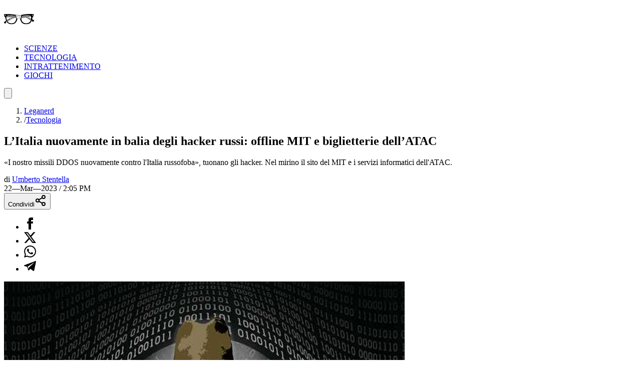

--- FILE ---
content_type: text/html; charset=utf-8
request_url: https://leganerd.com/2023/03/22/litalia-nuovamente-in-balia-degli-hacker-russi-offline-mit-e-biglietterie-dellatac/
body_size: 19804
content:
<!DOCTYPE html><html lang="it" class="__variable_acf798 __variable_81c79c bg-white xl:bg-neutral-100 dark:bg-neutral-900 dark:xl:bg-neutral-800"><head><meta charSet="utf-8"/><meta name="viewport" content="width=device-width, initial-scale=1"/><link rel="preload" as="image" imageSrcSet="https://leganerd.com/wp-content/uploads/2021/08/spia-russa-hacker.jpg?width=384&amp;quality=50 384w, https://leganerd.com/wp-content/uploads/2021/08/spia-russa-hacker.jpg?width=640&amp;quality=50 640w, https://leganerd.com/wp-content/uploads/2021/08/spia-russa-hacker.jpg?width=750&amp;quality=50 750w, https://leganerd.com/wp-content/uploads/2021/08/spia-russa-hacker.jpg?width=828&amp;quality=50 828w, https://leganerd.com/wp-content/uploads/2021/08/spia-russa-hacker.jpg?width=1080&amp;quality=50 1080w, https://leganerd.com/wp-content/uploads/2021/08/spia-russa-hacker.jpg?width=1200&amp;quality=50 1200w, https://leganerd.com/wp-content/uploads/2021/08/spia-russa-hacker.jpg?width=1920&amp;quality=50 1920w, https://leganerd.com/wp-content/uploads/2021/08/spia-russa-hacker.jpg?width=2048&amp;quality=50 2048w, https://leganerd.com/wp-content/uploads/2021/08/spia-russa-hacker.jpg?width=3840&amp;quality=50 3840w" imageSizes="(max-width: 768px) 100vw, 50vw"/><link rel="stylesheet" href="/_next/static/css/0fb1a6b4c5d128c4.css" data-precedence="next"/><link rel="stylesheet" href="/_next/static/css/6cc34079a994665a.css" data-precedence="next"/><link rel="stylesheet" href="/_next/static/css/d20dde9fd6ab6115.css" data-precedence="next"/><link rel="preload" as="script" fetchPriority="low" href="/_next/static/chunks/webpack-2c7c84046606295b.js"/><script src="/_next/static/chunks/4bd1b696-51658f15a8df79a3.js" async=""></script><script src="/_next/static/chunks/684-41ef12384cf8112d.js" async=""></script><script src="/_next/static/chunks/main-app-bfa6ff731e6aef5e.js" async=""></script><script src="/_next/static/chunks/574-53c6b95ad7784115.js" async=""></script><script src="/_next/static/chunks/395-826c67203ee907c6.js" async=""></script><script src="/_next/static/chunks/app/layout-22504f787d27af1d.js" async=""></script><script src="/_next/static/chunks/746-0d7ad7faebeb44fe.js" async=""></script><script src="/_next/static/chunks/144-63cd08766aeecac9.js" async=""></script><script src="/_next/static/chunks/app/posts/%5Bslug%5D/page-5c6a066a36b4ba00.js" async=""></script><link rel="preload" href="https://www.googletagmanager.com/gtag/js?id=G-YH4BSFWPEL" as="script"/><meta name="next-size-adjust" content=""/><title>L&#x27;Italia nuovamente in balia degli hacker russi: offline MIT e biglietterie dell&#x27;ATAC</title><meta name="description" content="«I nostro missili DDOS nuovamente contro l&#x27;Italia russofoba», tuonano gli hacker. Nel mirino il sito del MIT e i servizi informatici dell&#x27;ATAC."/><meta name="author" content="https://www.facebook.com/ustentella"/><meta name="publisher" content="http://facebook.com/leganerd"/><meta name="robots" content="index, follow"/><meta name="og:published_time" content="2023-03-22T13:05:23+00:00"/><meta name="og:modified_time" content="2023-03-22T14:29:03+00:00"/><meta name="robots" content="max-snippet:-1, max-image-preview:large"/><link rel="canonical" href="https://leganerd.com/2023/03/22/litalia-nuovamente-in-balia-degli-hacker-russi-offline-mit-e-biglietterie-dellatac/"/><link rel="alternate" type="application/rss+xml" href="https://leganerd.com/feed/rss_home/"/><meta property="og:title" content="L&#x27;Italia nuovamente in balia degli hacker russi: offline MIT e biglietterie dell&#x27;ATAC"/><meta property="og:description" content="«I nostro missili DDOS nuovamente contro l&#x27;Italia russofoba», tuonano gli hacker. Nel mirino il sito del MIT e i servizi informatici dell&#x27;ATAC."/><meta property="og:url" content="https://leganerd.com/2023/03/22/litalia-nuovamente-in-balia-degli-hacker-russi-offline-mit-e-biglietterie-dellatac/"/><meta property="og:site_name" content="Lega Nerd"/><meta property="og:locale" content="it_IT"/><meta property="og:image" content="https://leganerd.com/wp-content/uploads/2021/08/spia-russa-hacker.jpg"/><meta property="og:image:width" content="1200"/><meta property="og:image:height" content="630"/><meta property="og:image:alt" content="L&#x27;Italia nuovamente in balia degli hacker russi: offline MIT e biglietterie dell&#x27;ATAC"/><meta property="og:type" content="article"/><meta name="twitter:card" content="summary_large_image"/><meta name="twitter:title" content="L&#x27;Italia nuovamente in balia degli hacker russi: offline MIT e biglietterie dell&#x27;ATAC"/><meta name="twitter:description" content="«I nostro missili DDOS nuovamente contro l&#x27;Italia russofoba», tuonano gli hacker. Nel mirino il sito del MIT e i servizi informatici dell&#x27;ATAC."/><meta name="twitter:image" content="https://leganerd.com/wp-content/uploads/2021/08/spia-russa-hacker.jpg"/><meta name="twitter:image:width" content="1200"/><meta name="twitter:image:height" content="630"/><meta name="twitter:image:alt" content="L&#x27;Italia nuovamente in balia degli hacker russi: offline MIT e biglietterie dell&#x27;ATAC"/><link rel="icon" href="/favicon.ico" type="image/x-icon" sizes="100x100"/><script>document.querySelectorAll('body link[rel="icon"], body link[rel="apple-touch-icon"]').forEach(el => document.head.appendChild(el))</script><script src="/_next/static/chunks/polyfills-42372ed130431b0a.js" noModule=""></script></head><body class="overflow-x-hidden antialiased" data-page-type="article"><style>#nprogress{pointer-events:none}#nprogress .bar{background:#249934;position:fixed;z-index:1600;top: 0;left:0;width:100%;height:3px}#nprogress .peg{display:block;position:absolute;right:0;width:100px;height:100%;box-shadow:0 0 10px rgba(36, 153, 52, 0.8),0 0 5px rgba(36, 153, 52, 0.8);opacity:1;-webkit-transform:rotate(3deg) translate(0px,-4px);-ms-transform:rotate(3deg) translate(0px,-4px);transform:rotate(3deg) translate(0px,-4px)}#nprogress .spinner{display:block;position:fixed;z-index:1600;top: 15px;right:15px}#nprogress .spinner-icon{width:18px;height:18px;box-sizing:border-box;border:2px solid transparent;border-top-color:#249934;border-left-color:#249934;border-radius:50%;-webkit-animation:nprogress-spinner 400ms linear infinite;animation:nprogress-spinner 400ms linear infinite}.nprogress-custom-parent{overflow:hidden;position:relative}.nprogress-custom-parent #nprogress .bar,.nprogress-custom-parent #nprogress .spinner{position:absolute}@-webkit-keyframes nprogress-spinner{0%{-webkit-transform:rotate(0deg)}100%{-webkit-transform:rotate(360deg)}}@keyframes nprogress-spinner{0%{transform:rotate(0deg)}100%{transform:rotate(360deg)}}</style><script type="speculationrules">{"prerender":[{"where":{"and":[{"href_matches":"/*"},{"not":{"selector_matches":".no-prerender"}},{"not":{"selector_matches":"[rel~=nofollow]"}}]},"eagerness":"moderate"}],"prefetch":[]}</script><div class="wrapper-total xl:before:-rotate-3 relative mx-auto max-w-[1060px]"><div id="personalization_ads"></div><header class="header sticky top-0 left-0 z-40 flex w-full justify-between bg-transparent md:bg-white/90 lg:max-w-[1060px] lg:p-3 dark:md:bg-neutral-900/70"><a class="flex aspect-square h-full w-[60px] items-center justify-center bg-forest-green-700 no-underline" aria-label="Leganerd.com" href="/"><img alt="Leganerd.com" loading="lazy" width="60" height="60" decoding="async" data-nimg="1" class="w-9/12" style="color:transparent" src="/img/logo.svg"/></a><div><ul class="flex h-full items-center justify-center gap-3 xl:gap-6"><li class="inline-block rounded-sm"><a class="block px-2 py-1 font-mono text-base text-forest-green-900 uppercase transition-all hover:underline hover:underline-offset-8 dark:text-white" href="/scienze/">SCIENZE</a></li><li class="inline-block rounded-sm"><a class="block px-2 py-1 font-mono text-base text-forest-green-900 uppercase transition-all hover:underline hover:underline-offset-8 dark:text-white" href="/tecnologie/">TECNOLOGIA</a></li><li class="inline-block rounded-sm"><a class="block px-2 py-1 font-mono text-base text-forest-green-900 uppercase transition-all hover:underline hover:underline-offset-8 dark:text-white" href="/entertainment/">INTRATTENIMENTO</a></li><li class="inline-block rounded-sm"><a class="block px-2 py-1 font-mono text-base text-forest-green-900 uppercase transition-all hover:underline hover:underline-offset-8 dark:text-white" href="/games/">GIOCHI</a></li></ul></div><button type="button" class="group relative flex aspect-square h-full w-[60px] cursor-pointer items-center justify-center before:absolute before:block before:h-3/4 before:w-3/4 before:bg-forest-green-950/75 before:backdrop-blur-xs before:content-[&#x27;&#x27;] focus:outline-hidden md:before:bg-transparent md:before:backdrop-blur-none" id="offcanvas-trigger"><svg class="relative w-7/12 fill-white transition-all group-hover:fill-white md:fill-forest-green-900 dark:md:fill-forest-green-700" clip-rule="evenodd" fill-rule="evenodd" stroke-linejoin="round" stroke-miterlimit="2" viewBox="0 0 24 24" xmlns="http://www.w3.org/2000/svg" role="img" aria-label="menu"><path d="m11 16.745c0-.414.336-.75.75-.75h9.5c.414 0 .75.336.75.75s-.336.75-.75.75h-9.5c-.414 0-.75-.336-.75-.75zm-9-5c0-.414.336-.75.75-.75h18.5c.414 0 .75.336.75.75s-.336.75-.75.75h-18.5c-.414 0-.75-.336-.75-.75zm4-5c0-.414.336-.75.75-.75h14.5c.414 0 .75.336.75.75s-.336.75-.75.75h-14.5c-.414 0-.75-.336-.75-.75z" fill-rule="nonzero"></path></svg></button></header><dialog class="fixed top-0 right-0 z-20 m-0 ml-auto flex min-h-screen w-full max-w-[500px] flex-col bg-forest-green-950 transition-transform duration-300 ease-in-out backdrop:bg-black/50 backdrop:backdrop-blur-xs translate-x-full"><div class="flex items-center justify-between"><div class="pl-4 font-bold font-sofia-extra-condensed text-4xl text-white/10 uppercase leading-none xl:pl-6">Menu</div><button class="flex aspect-square w-[60px] cursor-pointer items-center justify-center text-white focus:outline-hidden" type="button" aria-label="Close menu"><svg xmlns="http://www.w3.org/2000/svg" width="24" height="24" viewBox="0 0 24 24" fill="none" stroke="currentColor" stroke-width="2" stroke-linecap="round" stroke-linejoin="round" class="lucide lucide-x h-full w-6/12 fill-white transition-all group-hover:scale-110"><path d="M18 6 6 18"></path><path d="m6 6 12 12"></path></svg></button></div><nav class="grow font-sofia-extra-condensed"><div class="relative mx-auto my-3 w-[calc(100%-1rem)] xl:w-[calc(100%-2rem)] "><form><input class="h-14 w-full rounded-sm border-2 border-white/10 bg-white/10 p-2 font-roboto-condensed text-white text-xl placeholder:text-white focus:outline focus:outline-white focus:outline-offset-1" type="input" placeholder="Cerca nel sito..." value=""/><button class=" absolute top-0 right-0 flex h-full w-[50px] cursor-pointer items-center justify-center" type="submit" aria-label="Cerca"><svg xmlns="http://www.w3.org/2000/svg" width="30" height="30" viewBox="0 0 24 24" fill="none" stroke="currentColor" stroke-width="2" stroke-linecap="round" stroke-linejoin="round" class="lucide lucide-search text-white"><circle cx="11" cy="11" r="8"></circle><path d="m21 21-4.3-4.3"></path></svg></button></form></div><ul class="list-none p-0"><li class="h-[60px]"><a class="flex h-full items-center px-4 font-bold text-4xl text-white no-underline transition-all hover:text-forest-green-700 xl:px-6" href="/scienze/">SCIENZE</a></li><li class="h-[60px]"><a class="flex h-full items-center px-4 font-bold text-4xl text-white no-underline transition-all hover:text-forest-green-700 xl:px-6" href="/tecnologie/">TECNOLOGIA</a></li><li class="h-[60px]"><a class="flex h-full items-center px-4 font-bold text-4xl text-white no-underline transition-all hover:text-forest-green-700 xl:px-6" href="/entertainment/">INTRATTENIMENTO</a></li><li class="h-[60px]"><a class="flex h-full items-center px-4 font-bold text-4xl text-white no-underline transition-all hover:text-forest-green-700 xl:px-6" href="/games/">GIOCHI</a></li></ul></nav></dialog><script type="application/ld+json">{"@context":"https://schema.org","@graph":[{"@type":"NewsArticle","@id":"https://leganerd.com/2023/03/22/litalia-nuovamente-in-balia-degli-hacker-russi-offline-mit-e-biglietterie-dellatac/#article","isPartOf":{"@id":"https://leganerd.com/2023/03/22/litalia-nuovamente-in-balia-degli-hacker-russi-offline-mit-e-biglietterie-dellatac/"},"author":{"name":"Umberto Stentella","@id":"https://leganerd.com/#/schema/person/5e3978d52c952e2fc4139cbadb96e6ba"},"headline":"L&#8217;Italia nuovamente in balia degli hacker russi: offline MIT e biglietterie dell&#8217;ATAC","datePublished":"2023-03-22T13:05:23+00:00","dateModified":"2023-03-22T14:29:03+00:00","mainEntityOfPage":{"@id":"https://leganerd.com/2023/03/22/litalia-nuovamente-in-balia-degli-hacker-russi-offline-mit-e-biglietterie-dellatac/"},"wordCount":302,"publisher":{"@id":"https://leganerd.com/#organization"},"image":{"@id":"https://leganerd.com/2023/03/22/litalia-nuovamente-in-balia-degli-hacker-russi-offline-mit-e-biglietterie-dellatac/#primaryimage"},"thumbnailUrl":"https://leganerd.com/wp-content/uploads/2021/08/spia-russa-hacker.jpg","keywords":["attacco informatico"],"articleSection":["Tecnologia"],"inLanguage":"it-IT"},{"@type":"WebPage","@id":"https://leganerd.com/2023/03/22/litalia-nuovamente-in-balia-degli-hacker-russi-offline-mit-e-biglietterie-dellatac/","url":"https://leganerd.com/2023/03/22/litalia-nuovamente-in-balia-degli-hacker-russi-offline-mit-e-biglietterie-dellatac/","name":"L'Italia nuovamente in balia degli hacker russi: offline MIT e biglietterie dell'ATAC","isPartOf":{"@id":"https://leganerd.com/#website"},"primaryImageOfPage":{"@id":"https://leganerd.com/2023/03/22/litalia-nuovamente-in-balia-degli-hacker-russi-offline-mit-e-biglietterie-dellatac/#primaryimage"},"image":{"@id":"https://leganerd.com/2023/03/22/litalia-nuovamente-in-balia-degli-hacker-russi-offline-mit-e-biglietterie-dellatac/#primaryimage"},"thumbnailUrl":"https://leganerd.com/wp-content/uploads/2021/08/spia-russa-hacker.jpg","datePublished":"2023-03-22T13:05:23+00:00","dateModified":"2023-03-22T14:29:03+00:00","description":"«I nostro missili DDOS nuovamente contro l'Italia russofoba», tuonano gli hacker. Nel mirino il sito del MIT e i servizi informatici dell'ATAC.","breadcrumb":{"@id":"https://leganerd.com/2023/03/22/litalia-nuovamente-in-balia-degli-hacker-russi-offline-mit-e-biglietterie-dellatac/#breadcrumb"},"inLanguage":"it-IT","potentialAction":[{"@type":"ReadAction","target":["https://leganerd.com/2023/03/22/litalia-nuovamente-in-balia-degli-hacker-russi-offline-mit-e-biglietterie-dellatac/"]}]},{"@type":"ImageObject","inLanguage":"it-IT","@id":"https://leganerd.com/2023/03/22/litalia-nuovamente-in-balia-degli-hacker-russi-offline-mit-e-biglietterie-dellatac/#primaryimage","url":"https://leganerd.com/wp-content/uploads/2021/08/spia-russa-hacker.jpg","contentUrl":"https://leganerd.com/wp-content/uploads/2021/08/spia-russa-hacker.jpg","width":1566,"height":881},{"@type":"BreadcrumbList","@id":"https://leganerd.com/2023/03/22/litalia-nuovamente-in-balia-degli-hacker-russi-offline-mit-e-biglietterie-dellatac/#breadcrumb","itemListElement":[{"@type":"ListItem","position":1,"name":"Leganerd","item":"https://leganerd.com/"},{"@type":"ListItem","position":2,"name":"Tecnologia","item":"https://leganerd.com/tecnologie/"},{"@type":"ListItem","position":3,"name":"L&#8217;Italia nuovamente in balia degli hacker russi: offline MIT e biglietterie dell&#8217;ATAC"}]},{"@type":"WebSite","@id":"https://leganerd.com/#website","url":"https://leganerd.com/","name":"Lega Nerd","description":"Social Magazine scritto da nerd.","publisher":{"@id":"https://leganerd.com/#organization"},"potentialAction":[{"@type":"SearchAction","target":{"@type":"EntryPoint","urlTemplate":"https://leganerd.com/?s={search_term_string}"},"query-input":{"@type":"PropertyValueSpecification","valueRequired":true,"valueName":"search_term_string"}}],"inLanguage":"it-IT"},{"@type":"Organization","@id":"https://leganerd.com/#organization","name":"Lega Nerd","url":"https://leganerd.com/","logo":{"@type":"ImageObject","inLanguage":"it-IT","@id":"https://leganerd.com/#/schema/logo/image/","url":"https://leganerd.com/wp-content/uploads/2019/10/21430314_10155678660283711_1238198778921595185_n.jpg","contentUrl":"https://leganerd.com/wp-content/uploads/2019/10/21430314_10155678660283711_1238198778921595185_n.jpg","width":500,"height":500,"caption":"Lega Nerd"},"image":{"@id":"https://leganerd.com/#/schema/logo/image/"},"sameAs":["http://facebook.com/leganerd","https://x.com/leganerd","https://www.instagram.com/leganerdgram/","https://www.linkedin.com/company/lega-nerd","https://www.pinterest.com/leganerd/","https://www.youtube.com/user/leganerdlive"]},{"@type":"Person","@id":"https://leganerd.com/#/schema/person/5e3978d52c952e2fc4139cbadb96e6ba","name":"Umberto Stentella","image":{"@type":"ImageObject","inLanguage":"it-IT","@id":"https://leganerd.com/#/schema/person/image/","url":"https://secure.gravatar.com/avatar/20d3b635b701bb4e8de9afd9b15db665aabac31b0f745dc43997457691c8161a?s=96&d=mm&r=g","contentUrl":"https://secure.gravatar.com/avatar/20d3b635b701bb4e8de9afd9b15db665aabac31b0f745dc43997457691c8161a?s=96&d=mm&r=g","caption":"Umberto Stentella"},"sameAs":["https://www.facebook.com/ustentella","https://www.instagram.com/stentellocracy/","https://www.linkedin.com/in/umberto-stentella-86b40388"],"url":"https://leganerd.com/author/umberto-stentella/"}]}</script><article class="mx-auto max-w-[1060px] bg-white dark:bg-neutral-900"><div class="before:-z-1 mx-auto px-4 pt-4 pb-6 sm:px-6 md:pt-8 xl:px-8 "><nav class="mb-4 font-roboto-condensed text-gray-600 text-sm md:px-8 dark:text-white/80" aria-label="Breadcrumb"><ol class="flex flex-wrap gap-2"><li class="transition-colors hover:text-forest-green-800 dark:hover:text-forest-green-600"><a href="/">Leganerd</a></li><li class="flex items-center gap-2"><span class="text-gray-400 dark:text-white/50">/</span><a class="max-w-[120px] xs:max-w-[200px] truncate transition-colors hover:text-forest-green-800 sm:max-w-none dark:hover:text-forest-green-600" href="/tecnologie/">Tecnologia</a></li></ol></nav><h1 class="mb-4 w-full font-bold font-sofia-extra-condensed text-neutral-800 leading-none [font-size:min(12vw,_100px)] sm:text-5xl md:px-8 md:text-6xl dark:text-white">L’Italia nuovamente in balia degli hacker russi: offline MIT e biglietterie dell’ATAC</h1><p class="mb-4 font-roboto-condensed text-gray-600 [font-size:min(5.5vw,_1.75rem)] md:px-8 md:text-2xl dark:text-white/70">«I nostro missili DDOS nuovamente contro l&#x27;Italia russofoba», tuonano gli hacker. Nel mirino il sito del MIT e i servizi informatici dell&#x27;ATAC. </p><div class="mb-4 font-roboto-condensed text-sm uppercase sm:flex sm:items-center sm:justify-between md:px-8"><div class="mb-4 sm:mb-0"><div class="mr-3 inline-block text-gray-800 text-xs dark:text-white">di<!-- --> <a href="/author/umberto-stentella/"><span class="inline-block border-b-2 border-b-gray-400/60 text-gray-800 leading-none hover:text-forest-green-800 dark:text-white dark:hover:text-forest-green-600">Umberto Stentella</span></a></div><span class="me-0 me-md-3 text-xs mt-2 dark:text-white"><time dateTime="2023-03-22T14:05:23">22—Mar—2023 / 2:05 PM</time></span></div><div class="mb-4 sm:mb-0"><div class="block"><button type="button" class="flex w-full cursor-pointer items-center justify-center gap-2 bg-forest-green-700 px-10 py-2 font-bold font-roboto-condensed text-white text-xl uppercase leading-none transition-all hover:bg-forest-green-800 dark:text-neutral-800" aria-label="Condividi">Condividi<svg xmlns="http://www.w3.org/2000/svg" width="24" height="24" viewBox="0 0 24 24" fill="none" stroke="currentColor" stroke-width="2" stroke-linecap="round" stroke-linejoin="round" class="lucide lucide-share2 text-white dark:text-neutral-800"><circle cx="18" cy="5" r="3"></circle><circle cx="6" cy="12" r="3"></circle><circle cx="18" cy="19" r="3"></circle><line x1="8.59" x2="15.42" y1="13.51" y2="17.49"></line><line x1="15.41" x2="8.59" y1="6.51" y2="10.49"></line></svg></button><div class="relative items-center hidden"><ul class="m-0 flex gap-2 leading-none"><li><a class="flex h-10 w-10 items-center justify-center rounded-full transition-all hover:bg-gray-100 dark:border-none dark:hover:bg-gray-200/10" href="https://www.facebook.com/dialog/share?app_id=590391688847782&amp;href=https%3A%2F%2Fleganerd.com%2F2023%2F03%2F22%2Flitalia-nuovamente-in-balia-degli-hacker-russi-offline-mit-e-biglietterie-dellatac%2F&amp;redirect_uri=https%3A%2F%2Fleganerd.com%2F2023%2F03%2F22%2Flitalia-nuovamente-in-balia-degli-hacker-russi-offline-mit-e-biglietterie-dellatac%2F" aria-label="Condividi su Facebook" target="_blank" rel="noreferrer"><img alt="Condividi su Facebook" loading="lazy" width="24" height="24" decoding="async" data-nimg="1" class="h-[24px] w-auto dark:invert" style="color:transparent" src="/img/ico-facebook.svg"/></a></li><li><a class="flex h-10 w-10 items-center justify-center rounded-full transition-all hover:bg-gray-100 dark:border-none dark:hover:bg-gray-200/10" href="https://x.com/intent/tweet?url=https%3A%2F%2Fleganerd.com%2F2023%2F03%2F22%2Flitalia-nuovamente-in-balia-degli-hacker-russi-offline-mit-e-biglietterie-dellatac%2F" aria-label="Condividi su X" target="_blank" rel="noreferrer"><img alt="Condividi su X" loading="lazy" width="24" height="24" decoding="async" data-nimg="1" class="h-[24px] w-auto dark:invert" style="color:transparent" src="/img/ico-x.svg"/></a></li><li><a class="flex h-10 w-10 items-center justify-center rounded-full transition-all hover:bg-gray-100 dark:border-none dark:hover:bg-gray-200/10" href="whatsapp://send?text=https%3A%2F%2Fleganerd.com%2F2023%2F03%2F22%2Flitalia-nuovamente-in-balia-degli-hacker-russi-offline-mit-e-biglietterie-dellatac%2F" aria-label="Condividi su Whatsapp" target="_blank" rel="noreferrer"><img alt="Condividi su Whatsapp" loading="lazy" width="24" height="24" decoding="async" data-nimg="1" class="h-[24px] w-auto dark:invert" style="color:transparent" src="/img/ico-whatsapp.svg"/></a></li><li><a class="flex h-10 w-10 items-center justify-center rounded-full transition-all hover:bg-gray-100 dark:border-none dark:hover:bg-gray-200/10" href="https://t.me/share/url?url=https%3A%2F%2Fleganerd.com%2F2023%2F03%2F22%2Flitalia-nuovamente-in-balia-degli-hacker-russi-offline-mit-e-biglietterie-dellatac%2F&amp;text=L%E2%80%99Italia%20nuovamente%20in%20balia%20degli%20hacker%20russi%3A%20offline%20MIT%20e%20biglietterie%20dell%E2%80%99ATAC" aria-label="Condividi su Telegram" target="_blank" rel="noreferrer"><img alt="Condividi su Telegram" loading="lazy" width="24" height="24" decoding="async" data-nimg="1" class="h-[24px] w-auto dark:invert" style="color:transparent" src="/img/ico-telegram.svg"/></a></li></ul></div></div></div></div><div class="mb-5 aspect-video w-full"><img alt="L’Italia nuovamente in balia degli hacker russi: offline MIT e biglietterie dell’ATAC" loading="eager" width="800" height="600" decoding="async" data-nimg="1" class="block h-full w-full object-cover" style="color:transparent" sizes="(max-width: 768px) 100vw, 50vw" srcSet="https://leganerd.com/wp-content/uploads/2021/08/spia-russa-hacker.jpg?width=384&amp;quality=50 384w, https://leganerd.com/wp-content/uploads/2021/08/spia-russa-hacker.jpg?width=640&amp;quality=50 640w, https://leganerd.com/wp-content/uploads/2021/08/spia-russa-hacker.jpg?width=750&amp;quality=50 750w, https://leganerd.com/wp-content/uploads/2021/08/spia-russa-hacker.jpg?width=828&amp;quality=50 828w, https://leganerd.com/wp-content/uploads/2021/08/spia-russa-hacker.jpg?width=1080&amp;quality=50 1080w, https://leganerd.com/wp-content/uploads/2021/08/spia-russa-hacker.jpg?width=1200&amp;quality=50 1200w, https://leganerd.com/wp-content/uploads/2021/08/spia-russa-hacker.jpg?width=1920&amp;quality=50 1920w, https://leganerd.com/wp-content/uploads/2021/08/spia-russa-hacker.jpg?width=2048&amp;quality=50 2048w, https://leganerd.com/wp-content/uploads/2021/08/spia-russa-hacker.jpg?width=3840&amp;quality=50 3840w" src="https://leganerd.com/wp-content/uploads/2021/08/spia-russa-hacker.jpg?width=3840&amp;quality=50"/></div><div class="mx-auto md:px-8 lg:px-28 xl:px-40"><div class="content">
<p>Il gruppo di <strong>hacker filorussi Noname</strong> ha rivendicato un nuovo attacco informatico contro l’Italia. Questa volta nel mirino ci sono finiti i portali del <strong>MIT</strong>, il Ministero delle infrastrutture e dei trasporti, e<strong> ATAC</strong>, l’azienda che eroga i servizi di trasporto pubblico nella provincia di Roma.</p>
<p>«I nostro missili DDOS nuovamente contro l’Italia russofoba», tuonano gli hacker, che non hanno mai fatto mistero di aver preso di mira il nostro Paese come forma di rappresaglia per il sostegno garantito dal Governo italiano all’Ucraina. In precedenza, gli hacker di Noname avevano già colpito il sito dell’Arma dei carabinieri, oltre che il Ministero della Difesa e diversi altri dicasteri e importanti istituzioni italiane.</p>
<p>Quasi sempre si è trattato di semplici attacchi <strong>DDoS</strong>: i siti vengono bombardati con centinaia di migliaia, e in alcuni casi milioni, di richieste d’accesso simultaneamente. Semplificando: gli hacker riescono a generare un traffico estremamente elevato usando delle botnet, cioè delle reti di PC, stampanti e altri device IoT infettati e appartenenti ad utenti ignari. Il traffico improvviso manda ovviamente in panne i sistemi del sito attaccato, con il risultato che gli amministratori sono costretti a mandarli offline, talvolta per diverse ore,  per mitigare possibili danni.</p>
<p>È una tipologia di attacco efficace e fastidiosa, ma non particolarmente sofisticata né particolarmente pericolosa. I dati dell’azienda vittima di questi attacchi non vengono in alcun modo trafugati o eliminati (cosa comune durante gli attacchi ransomware).</p>
<p>Sul caso sta già indagando la polizia postale, con il <strong>Cnaipic</strong> e i Centri operativi per la sicurezza cibernetica, che stanno supportando le aziende e gli enti coinvolti. Nel frattempo, a pagarne il prezzo sono i clienti di ATAC. L’attacco informatico ha <strong>messo completamente KO le biglietterie</strong> dell’azienda.</p>
</div></div></div><div class="mt-8 px-4 text-center font-bold font-sofia-extra-condensed text-3xl text-forest-green-700 uppercase md:text-5xl">Ti potrebbero interessare</div><div class="mx-auto flex max-w-[1060px] flex-col gap-6 p-6 md:flex-row md:overflow-auto lg:grid lg:grid-cols-3"><article class="group relative flex flex-col shrink-0 md:w-72 lg:w-full"><div class="relative aspect-4/3 w-full overflow-hidden"><img alt="Adolescenti e benessere emotivo: una semplice abitudine fa la differenza" loading="lazy" width="450" height="0" decoding="async" data-nimg="1" class="block h-full w-full object-cover transition-all group-hover:scale-110" style="color:transparent" srcSet="https://leganerd.com/wp-content/uploads/2026/01/adolescente-che-dorme-fino-a-tardi-durante-il-fine-settimana.jpg?width=640&amp;quality=75 1x, https://leganerd.com/wp-content/uploads/2026/01/adolescente-che-dorme-fino-a-tardi-durante-il-fine-settimana.jpg?width=1080&amp;quality=75 2x" src="https://leganerd.com/wp-content/uploads/2026/01/adolescente-che-dorme-fino-a-tardi-durante-il-fine-settimana.jpg?width=1080&amp;quality=75"/></div><div class="-mt-20 z-1 mx-auto flex w-11/12 flex-col items-start gap-3 bg-white px-[5vw] pt-[5vw] pb-[2.5vw] md:p-6 dark:bg-neutral-800"><span class="inline-block border-b-2 border-b-forest-green-700 pr-4 pb-1 font-bold font-sofia-extra-condensed text-forest-green-700 uppercase leading-none">Scienze</span><div class="font-bold font-sofia-extra-condensed [font-size:min(7vw,_2rem)] md:text-3xl"><a aria-label="Adolescenti e benessere emotivo: una semplice abitudine fa la differenza" class="block text-neutral-800 leading-none transition-all after:absolute after:top-0 after:left-0 after:block after:h-full after:w-full after:content-[&#x27;&#x27;] group-hover:text-forest-green-800 dark:text-white" href="/2026/01/08/adolescenti-e-benessere-emotivo-una-semplice-abitudine-fa-la-differenza/">Adolescenti e benessere emotivo: una semplice abitudine fa la differenza</a></div><a href="/author/daniela_giannace/"><span class="relative border-t-2 border-t-forest-green-700 pt-2 pr-4 font-sofia-extra-condensed text-base text-forest-green-700 uppercase">DI <span class="font-bold">Daniela Giannace</span></span></a></div></article><article class="group relative flex flex-col shrink-0 md:w-72 lg:w-full"><div class="relative aspect-4/3 w-full overflow-hidden"><img alt="Il Pentagono ha un nuovo cannone laser portatile per distruggere i droni" loading="lazy" width="450" height="0" decoding="async" data-nimg="1" class="block h-full w-full object-cover transition-all group-hover:scale-110" style="color:transparent" srcSet="https://leganerd.com/wp-content/uploads/2026/01/sistema-locust.jpg?width=640&amp;quality=75 1x, https://leganerd.com/wp-content/uploads/2026/01/sistema-locust.jpg?width=1080&amp;quality=75 2x" src="https://leganerd.com/wp-content/uploads/2026/01/sistema-locust.jpg?width=1080&amp;quality=75"/></div><div class="-mt-20 z-1 mx-auto flex w-11/12 flex-col items-start gap-3 bg-white px-[5vw] pt-[5vw] pb-[2.5vw] md:p-6 dark:bg-neutral-800"><span class="inline-block border-b-2 border-b-forest-green-700 pr-4 pb-1 font-bold font-sofia-extra-condensed text-forest-green-700 uppercase leading-none">Tecnologia</span><div class="font-bold font-sofia-extra-condensed [font-size:min(7vw,_2rem)] md:text-3xl"><a aria-label="Il Pentagono ha un nuovo cannone laser portatile per distruggere i droni" class="block text-neutral-800 leading-none transition-all after:absolute after:top-0 after:left-0 after:block after:h-full after:w-full after:content-[&#x27;&#x27;] group-hover:text-forest-green-800 dark:text-white" href="/2026/01/08/il-pentagono-ha-un-nuovo-cannone-laser-portatile-per-distruggere-i-droni/">Il Pentagono ha un nuovo cannone laser portatile per distruggere i droni</a></div><a href="/author/umberto-stentella/"><span class="relative border-t-2 border-t-forest-green-700 pt-2 pr-4 font-sofia-extra-condensed text-base text-forest-green-700 uppercase">DI <span class="font-bold">Umberto Stentella</span></span></a></div></article><article class="group relative flex flex-col shrink-0 md:w-72 lg:w-full"><div class="relative aspect-4/3 w-full overflow-hidden"><img alt="Speranze contro il cancro: un composto fungino è stato sintetizzato per la prima volta dopo 55 anni" loading="lazy" width="450" height="0" decoding="async" data-nimg="1" class="block h-full w-full object-cover transition-all group-hover:scale-110" style="color:transparent" srcSet="https://leganerd.com/wp-content/uploads/2026/01/composto-fungino-antitumorale.jpg?width=640&amp;quality=75 1x, https://leganerd.com/wp-content/uploads/2026/01/composto-fungino-antitumorale.jpg?width=1080&amp;quality=75 2x" src="https://leganerd.com/wp-content/uploads/2026/01/composto-fungino-antitumorale.jpg?width=1080&amp;quality=75"/></div><div class="-mt-20 z-1 mx-auto flex w-11/12 flex-col items-start gap-3 bg-white px-[5vw] pt-[5vw] pb-[2.5vw] md:p-6 dark:bg-neutral-800"><span class="inline-block border-b-2 border-b-forest-green-700 pr-4 pb-1 font-bold font-sofia-extra-condensed text-forest-green-700 uppercase leading-none">Scienze</span><div class="font-bold font-sofia-extra-condensed [font-size:min(7vw,_2rem)] md:text-3xl"><a aria-label="Speranze contro il cancro: un composto fungino è stato sintetizzato per la prima volta dopo 55 anni" class="block text-neutral-800 leading-none transition-all after:absolute after:top-0 after:left-0 after:block after:h-full after:w-full after:content-[&#x27;&#x27;] group-hover:text-forest-green-800 dark:text-white" href="/2026/01/08/speranze-contro-il-cancro-un-composto-fungino-e-stato-sintetizzato-per-la-prima-volta-dopo-55-anni/">Speranze contro il cancro: un composto fungino è stato sintetizzato per la prima volta dopo 55 anni</a></div><a href="/author/daniela_giannace/"><span class="relative border-t-2 border-t-forest-green-700 pt-2 pr-4 font-sofia-extra-condensed text-base text-forest-green-700 uppercase">DI <span class="font-bold">Daniela Giannace</span></span></a></div></article></div></article><!--$--><!--/$--><!--$--><!--/$--><footer class="footer-leganerd mx-auto flex w-full max-w-[1060px] flex-col items-center justify-center gap-4 bg-gray-200 px-4 py-12 text-white md:min-h-0 lg:flex-row lg:px-10 dark:bg-neutral-900"><div class="flex flex-col items-center justify-start gap-3 lg:basis-1/4"><div class="mb-3 aspect-[184.2/50] h-[50px] bg-[url(&#x27;/img/logo-footer.svg&#x27;)] bg-no-repeat dark:bg-[url(&#x27;/img/logo-footer-white.svg&#x27;)]"></div><ul class="mb-3 flex justify-center gap-4"><li class="list-inline-item"><a aria-label="facebook" rel="noreferrer noopener nofollow" target="_blank" href="https://www.facebook.com/leganerd"><img alt="facebook" loading="lazy" width="24" height="24" decoding="async" data-nimg="1" class="h-[24px] w-auto dark:invert" style="color:transparent" src="/img/ico-facebook.svg"/></a></li><li class="list-inline-item"><a aria-label="X" rel="noreferrer noopener nofollow external" target="_blank" href="https://x.com/leganerd"><img alt="X" loading="lazy" width="24" height="24" decoding="async" data-nimg="1" class="h-[24px] w-auto dark:invert" style="color:transparent" src="/img/ico-x.svg"/></a></li><li class="list-inline-item"><a aria-label="instagram" rel="noreferrer noopener nofollow external" target="_blank" href="https://www.instagram.com/leganerd"><img alt="Instagram" loading="lazy" width="24" height="24" decoding="async" data-nimg="1" class="h-[24px] w-auto dark:invert" style="color:transparent" src="/img/ico-instagram.svg"/></a></li><li class="list-inline-item"><a aria-label="feed" href="https://leganerd.com/feed/rss_home"><img alt="Feed RSS" loading="lazy" width="24" height="24" decoding="async" data-nimg="1" class="h-[24px] w-auto dark:invert" style="color:transparent" src="/img/ico-feed-rss.svg"/></a></li></ul></div><div class="flex w-full flex-col gap-3 font-roboto-condensed lg:basis-3/4"><div class="flex flex-col gap-3 border-forest-green-700 border-y py-3 text-center text-gray-900 lg:text-left"><div class="dark:text-white">Lega Nerd tratta ogni argomento e novità potenzialmente interessante e curioso. Il nostro pubblico è composto da nerd o più semplicemente da persone che hanno voglia di scoprire e imparare sempre cose nuove. Lega Nerd è uno dei principali punti di riferimento della cultura nerd / geek in Italia.</div><div class="flex flex-wrap justify-center gap-x-3 gap-y-2 pb-5 lg:justify-start"><a class="text-center text-sm underline dark:text-white" aria-label="Informativa sui cookie" rel="nofollow noindex" href="https://leganerd.com/cookie-policy/" data-wpel-link="internal">Informativa sui cookie</a><a class="text-center text-sm underline dark:text-white" aria-label="Privacy Policy" rel="nofollow noindex" href="https://leganerd.com/privacy-policy/" data-wpel-link="internal">Privacy Policy</a><a class="text-center text-sm underline dark:text-white" aria-label="Contatti" rel="nofollow" href="https://leganerd.com/contattaci/" data-wpel-link="internal">Contatti</a><a class="text-center text-sm underline dark:text-white" aria-label="Lavora con noi" rel="nofollow noopener noreferrer" href="https://www.netaddiction.it/lavora-con-noi/" data-wpel-link="exclude" target="_blank">Lavora con noi</a><button class="text-center text-sm underline dark:text-white" aria-label="Aggiorna le impostazioni di tracciamento della pubblicità" type="button">Aggiorna le impostazioni di tracciamento della pubblicità</button><a class="text-center text-sm underline dark:text-white" aria-label="Manage Utiq" rel="nofollow noopener noreferrer" href="/gestisci-utiq/">Gestisci Utiq</a></div></div><div class="text-center text-gray-900 text-xs lg:text-left dark:text-white">© <!-- -->2026<!-- --> NetAddiction Srl - P.iva: 01206540559 - Sede Legale: Piazza Europa, 19 - 05100 Terni (TR) Italy</div></div></footer></div><script src="/_next/static/chunks/webpack-2c7c84046606295b.js" async=""></script><script>(self.__next_f=self.__next_f||[]).push([0])</script><script>self.__next_f.push([1,"1:\"$Sreact.fragment\"\n3:I[7555,[],\"\"]\n4:I[1295,[],\"\"]\n6:I[9665,[],\"MetadataBoundary\"]\n8:I[9665,[],\"OutletBoundary\"]\nb:I[4911,[],\"AsyncMetadataOutlet\"]\nd:I[9665,[],\"ViewportBoundary\"]\nf:I[6614,[],\"\"]\n10:\"$Sreact.suspense\"\n11:I[4911,[],\"AsyncMetadata\"]\n13:I[4638,[\"574\",\"static/chunks/574-53c6b95ad7784115.js\",\"395\",\"static/chunks/395-826c67203ee907c6.js\",\"177\",\"static/chunks/app/layout-22504f787d27af1d.js\"],\"\"]\n15:I[6472,[\"574\",\"static/chunks/574-53c6b95ad7784115.js\",\"395\",\"static/chunks/395-826c67203ee907c6.js\",\"177\",\"static/chunks/app/layout-22504f787d27af1d.js\"],\"DeviceProvider\"]\n17:I[2936,[\"574\",\"static/chunks/574-53c6b95ad7784115.js\",\"395\",\"static/chunks/395-826c67203ee907c6.js\",\"177\",\"static/chunks/app/layout-22504f787d27af1d.js\"],\"default\"]\n18:I[6259,[\"574\",\"static/chunks/574-53c6b95ad7784115.js\",\"746\",\"static/chunks/746-0d7ad7faebeb44fe.js\",\"144\",\"static/chunks/144-63cd08766aeecac9.js\",\"858\",\"static/chunks/app/posts/%5Bslug%5D/page-5c6a066a36b4ba00.js\"],\"GoogleAnalytics\"]\n19:I[9243,[\"574\",\"static/chunks/574-53c6b95ad7784115.js\",\"746\",\"static/chunks/746-0d7ad7faebeb44fe.js\",\"144\",\"static/chunks/144-63cd08766aeecac9.js\",\"858\",\"static/chunks/app/posts/%5Bslug%5D/page-5c6a066a36b4ba00.js\"],\"\"]\n1a:I[6924,[\"574\",\"static/chunks/574-53c6b95ad7784115.js\",\"395\",\"static/chunks/395-826c67203ee907c6.js\",\"177\",\"static/chunks/app/layout-22504f787d27af1d.js\"],\"default\"]\n1b:I[4260,[\"574\",\"static/chunks/574-53c6b95ad7784115.js\",\"395\",\"static/chunks/395-826c67203ee907c6.js\",\"177\",\"static/chunks/app/layout-22504f787d27af1d.js\"],\"default\"]\n1c:I[8966,[\"574\",\"static/chunks/574-53c6b95ad7784115.js\",\"395\",\"static/chunks/395-826c67203ee907c6.js\",\"177\",\"static/chunks/app/layout-22504f787d27af1d.js\"],\"default\"]\n1d:I[3063,[\"574\",\"static/chunks/574-53c6b95ad7784115.js\",\"746\",\"static/chunks/746-0d7ad7faebeb44fe.js\",\"144\",\"static/chunks/144-63cd08766aeecac9.js\",\"858\",\"static/chunks/app/posts/%5Bslug%5D/page-5c6a066a36b4ba00.js\"],\"Image\"]\n1e:I[7489,[\"574\",\"static/chunks/574-53c6b95ad7784115.js\",\"746\",\"static/chunks/746-0d7ad7faebeb44fe.js\",\""])</script><script>self.__next_f.push([1,"144\",\"static/chunks/144-63cd08766aeecac9.js\",\"858\",\"static/chunks/app/posts/%5Bslug%5D/page-5c6a066a36b4ba00.js\"],\"default\"]\n1f:I[6874,[\"574\",\"static/chunks/574-53c6b95ad7784115.js\",\"746\",\"static/chunks/746-0d7ad7faebeb44fe.js\",\"144\",\"static/chunks/144-63cd08766aeecac9.js\",\"858\",\"static/chunks/app/posts/%5Bslug%5D/page-5c6a066a36b4ba00.js\"],\"\"]\n20:I[5909,[\"574\",\"static/chunks/574-53c6b95ad7784115.js\",\"395\",\"static/chunks/395-826c67203ee907c6.js\",\"177\",\"static/chunks/app/layout-22504f787d27af1d.js\"],\"default\"]\n:HL[\"/_next/static/media/c923033ce5c82fb5-s.p.woff2\",\"font\",{\"crossOrigin\":\"\",\"type\":\"font/woff2\"}]\n:HL[\"/_next/static/media/cddf20da50eef6ec-s.p.woff2\",\"font\",{\"crossOrigin\":\"\",\"type\":\"font/woff2\"}]\n:HL[\"/_next/static/media/dc1a31dd116e0329-s.p.woff2\",\"font\",{\"crossOrigin\":\"\",\"type\":\"font/woff2\"}]\n:HL[\"/_next/static/css/0fb1a6b4c5d128c4.css\",\"style\"]\n:HL[\"/_next/static/css/6cc34079a994665a.css\",\"style\"]\n:HL[\"/_next/static/css/d20dde9fd6ab6115.css\",\"style\"]\n"])</script><script>self.__next_f.push([1,"0:{\"P\":null,\"b\":\"4bu-ox16LhfBUN_ekd544\",\"p\":\"\",\"c\":[\"\",\"2023\",\"03\",\"22\",\"litalia-nuovamente-in-balia-degli-hacker-russi-offline-mit-e-biglietterie-dellatac\",\"\"],\"i\":false,\"f\":[[[\"\",{\"children\":[\"posts\",{\"children\":[[\"slug\",\"litalia-nuovamente-in-balia-degli-hacker-russi-offline-mit-e-biglietterie-dellatac\",\"d\"],{\"children\":[\"__PAGE__\",{}]}]}]},\"$undefined\",\"$undefined\",true],[\"\",[\"$\",\"$1\",\"c\",{\"children\":[[[\"$\",\"link\",\"0\",{\"rel\":\"stylesheet\",\"href\":\"/_next/static/css/0fb1a6b4c5d128c4.css\",\"precedence\":\"next\",\"crossOrigin\":\"$undefined\",\"nonce\":\"$undefined\"}],[\"$\",\"link\",\"1\",{\"rel\":\"stylesheet\",\"href\":\"/_next/static/css/6cc34079a994665a.css\",\"precedence\":\"next\",\"crossOrigin\":\"$undefined\",\"nonce\":\"$undefined\"}]],\"$L2\"]}],{\"children\":[\"posts\",[\"$\",\"$1\",\"c\",{\"children\":[null,[\"$\",\"$L3\",null,{\"parallelRouterKey\":\"children\",\"error\":\"$undefined\",\"errorStyles\":\"$undefined\",\"errorScripts\":\"$undefined\",\"template\":[\"$\",\"$L4\",null,{}],\"templateStyles\":\"$undefined\",\"templateScripts\":\"$undefined\",\"notFound\":\"$undefined\",\"forbidden\":\"$undefined\",\"unauthorized\":\"$undefined\"}]]}],{\"children\":[[\"slug\",\"litalia-nuovamente-in-balia-degli-hacker-russi-offline-mit-e-biglietterie-dellatac\",\"d\"],[\"$\",\"$1\",\"c\",{\"children\":[null,[\"$\",\"$L3\",null,{\"parallelRouterKey\":\"children\",\"error\":\"$undefined\",\"errorStyles\":\"$undefined\",\"errorScripts\":\"$undefined\",\"template\":[\"$\",\"$L4\",null,{}],\"templateStyles\":\"$undefined\",\"templateScripts\":\"$undefined\",\"notFound\":\"$undefined\",\"forbidden\":\"$undefined\",\"unauthorized\":\"$undefined\"}]]}],{\"children\":[\"__PAGE__\",[\"$\",\"$1\",\"c\",{\"children\":[\"$L5\",[\"$\",\"$L6\",null,{\"children\":\"$L7\"}],[[\"$\",\"link\",\"0\",{\"rel\":\"stylesheet\",\"href\":\"/_next/static/css/d20dde9fd6ab6115.css\",\"precedence\":\"next\",\"crossOrigin\":\"$undefined\",\"nonce\":\"$undefined\"}]],[\"$\",\"$L8\",null,{\"children\":[\"$L9\",\"$La\",[\"$\",\"$Lb\",null,{\"promise\":\"$@c\"}]]}]]}],{},null,false]},null,false]},null,false]},null,false],[\"$\",\"$1\",\"h\",{\"children\":[null,[\"$\",\"$1\",\"imAYZQE84DFonHkkNs2So\",{\"children\":[[\"$\",\"$Ld\",null,{\"children\":\"$Le\"}],[\"$\",\"meta\",null,{\"name\":\"next-size-adjust\",\"content\":\"\"}]]}],null]}],false]],\"m\":\"$undefined\",\"G\":[\"$f\",\"$undefined\"],\"s\":false,\"S\":false}\n"])</script><script>self.__next_f.push([1,"7:[\"$\",\"$10\",null,{\"fallback\":null,\"children\":[\"$\",\"$L11\",null,{\"promise\":\"$@12\"}]}]\na:null\n2:[\"$\",\"html\",null,{\"lang\":\"it\",\"className\":\"__variable_acf798 __variable_81c79c bg-white xl:bg-neutral-100 dark:bg-neutral-900 dark:xl:bg-neutral-800\",\"children\":[[\"$\",\"body\",null,{\"className\":\"overflow-x-hidden antialiased\",\"data-page-type\":\"article\",\"children\":[[\"$\",\"$L13\",null,{\"color\":\"#249934\",\"crawlSpeed\":100,\"shadow\":\"0 0 10px rgba(36, 153, 52, 0.8),0 0 5px rgba(36, 153, 52, 0.8)\",\"showSpinner\":false}],[\"$\",\"script\",null,{\"type\":\"speculationrules\",\"dangerouslySetInnerHTML\":{\"__html\":\"{\\\"prerender\\\":[{\\\"where\\\":{\\\"and\\\":[{\\\"href_matches\\\":\\\"/*\\\"},{\\\"not\\\":{\\\"selector_matches\\\":\\\".no-prerender\\\"}},{\\\"not\\\":{\\\"selector_matches\\\":\\\"[rel~=nofollow]\\\"}}]},\\\"eagerness\\\":\\\"moderate\\\"}],\\\"prefetch\\\":[]}\"}}],[\"$\",\"div\",null,{\"className\":\"wrapper-total xl:before:-rotate-3 relative mx-auto max-w-[1060px]\",\"children\":[\"$L14\",[\"$\",\"$L15\",null,{\"isMobile\":false,\"children\":[\"$\",\"$L3\",null,{\"parallelRouterKey\":\"children\",\"error\":\"$undefined\",\"errorStyles\":\"$undefined\",\"errorScripts\":\"$undefined\",\"template\":[\"$\",\"$L4\",null,{}],\"templateStyles\":\"$undefined\",\"templateScripts\":\"$undefined\",\"notFound\":[\"$L16\",[]],\"forbidden\":\"$undefined\",\"unauthorized\":\"$undefined\"}]}],[\"$\",\"$L17\",null,{}]]}],[\"$\",\"$L18\",null,{\"gaId\":\"G-YH4BSFWPEL\"}]]}],[\"$\",\"$L19\",null,{\"id\":\"clickio-script\",\"strategy\":\"lazyOnload\",\"type\":\"text/javascript\",\"src\":\"https://clickiocmp.com/t/consent_242440.js\"}],[\"$\",\"$L1a\",null,{}],[\"$\",\"$L1b\",null,{}],[\"$\",\"$L1c\",null,{}]]}]\n"])</script><script>self.__next_f.push([1,"16:[[\"$\",\"div\",null,{\"className\":\"relative flex flex-col bg-forest-green-900 px-4 pt-[calc(60px+1.5rem)] pb-6 md:px-16 md:py-8 md:pb-16 lg:px-40 xl:mx-auto xl:max-w-[1060px]\",\"children\":[[\"$\",\"h1\",null,{\"className\":\"text-center font-bold font-sofia-extra-condensed text-neutral-800 leading-none [font-size:min(40vw,_15rem)] sm:text-9xl md:text-[15rem] dark:text-white\",\"children\":\"404\"}],[\"$\",\"div\",null,{\"className\":\"text-center font-bold font-sofia-extra-condensed text-5xl text-neutral-800 uppercase [font-size:min(12vw,_5rem)] sm:text-5xl md:text-[4rem] dark:text-white\",\"children\":\"Pagina non trovata\"}],[\"$\",\"div\",null,{\"className\":\"pt-5 text-center font-roboto-condensed text-neutral-800 text-xl md:text-2xl xl:text-white dark:text-white/50\",\"children\":\"Non siamo riusciti a trovare la pagina che stavi cercando. Prova a leggere uno dei nostri ultimi articoli.\"}],[\"$\",\"div\",null,{\"className\":\"mt-5 flex justify-center md:hidden\",\"children\":[\"$\",\"svg\",null,{\"ref\":\"$undefined\",\"xmlns\":\"http://www.w3.org/2000/svg\",\"width\":24,\"height\":24,\"viewBox\":\"0 0 24 24\",\"fill\":\"none\",\"stroke\":\"currentColor\",\"strokeWidth\":1.5,\"strokeLinecap\":\"round\",\"strokeLinejoin\":\"round\",\"className\":\"lucide lucide-chevron-down h-14 w-14 animate-[bounce_3s_ease-in-out_infinite] text-white/50\",\"children\":[[\"$\",\"path\",\"qrunsl\",{\"d\":\"m6 9 6 6 6-6\"}],\"$undefined\"]}]}]]}],[\"$\",\"div\",null,{\"className\":\"mx-auto flex max-w-[1060px] flex-col pb-20 xl:gap-6\",\"children\":[\"$\",\"div\",null,{\"className\":\"flex flex-col gap-2 px-3 pt-3 md:px-6 md:pt-6\",\"children\":[\"$\",\"div\",null,{\"className\":\"grid grid-cols-1 gap-4 md:grid-cols-2 lg:grid-cols-3 xl:p-0\",\"children\":[[\"$\",\"article\",\"cG9zdDo5NDQ5MDI=\",{\"className\":\"group relative flex flex-col\",\"children\":[[\"$\",\"div\",null,{\"className\":\"relative aspect-4/3 w-full overflow-hidden\",\"children\":[\"$\",\"$L1d\",null,{\"src\":\"https://leganerd.com/wp-content/uploads/2026/01/allenamento-intenso.jpg\",\"width\":500,\"height\":0,\"alt\":\"Allenamento intenso e malattie autoimmuni: uno studio mostra un effetto sorprendente sui muscoli fragili\",\"className\":\"block h-full w-full object-cover transition-all group-hover:scale-110\",\"loading\":\"lazy\",\"loader\":\"$1e\",\"priority\":false}]}],[\"$\",\"div\",null,{\"className\":\"-mt-20 z-1 mx-auto flex w-11/12 flex-col items-start gap-3 bg-white p-[7vw] md:p-6 dark:bg-neutral-800\",\"children\":[[\"$\",\"span\",null,{\"className\":\"inline-block border-b-2 border-b-forest-green-700 pr-4 pb-1 font-bold font-sofia-extra-condensed text-forest-green-700 uppercase leading-none\",\"children\":\"Scienze\"}],[\"$\",\"h3\",null,{\"className\":\"font-bold font-sofia-extra-condensed [font-size:min(8vw,_80px)] md:text-4xl\",\"children\":[\"$\",\"$L1f\",null,{\"href\":\"/2026/01/19/allenamento-intenso-e-malattie-autoimmuni-uno-studio-mostra-un-effetto-sorprendente-sui-muscoli-fragili\",\"aria-label\":\"Allenamento intenso e malattie autoimmuni: uno studio mostra un effetto sorprendente sui muscoli fragili\",\"className\":\"block text-neutral-800 leading-none transition-all after:absolute after:top-0 after:left-0 after:block after:h-full after:w-full after:content-[''] group-hover:text-forest-green-800 dark:text-white\",\"children\":\"Allenamento intenso e malattie autoimmuni: uno studio mostra un effetto sorprendente sui muscoli fragili\"}]}],[\"$\",\"$L1f\",null,{\"href\":\"/author/daniela_giannace\",\"children\":[\"$\",\"span\",null,{\"className\":\"relative border-t-2 border-t-forest-green-700 pt-2 pr-4 font-sofia-extra-condensed text-base text-forest-green-700 uppercase\",\"children\":[\"DI \",[\"$\",\"span\",null,{\"className\":\"font-bold\",\"children\":\"Daniela Giannace\"}]]}]}]]}]]}],[\"$\",\"article\",\"cG9zdDo5NDQ4OTg=\",{\"className\":\"group relative flex flex-col\",\"children\":[[\"$\",\"div\",null,{\"className\":\"relative aspect-4/3 w-full overflow-hidden\",\"children\":[\"$\",\"$L1d\",null,{\"src\":\"https://leganerd.com/wp-content/uploads/2026/01/spiaggia-con-microplastiche.jpeg\",\"width\":500,\"height\":0,\"alt\":\"Fertilizzanti rivestiti e inquinamento invisibile: la ricerca che svela come le microplastiche raggiungono le spiagge\",\"className\":\"block h-full w-full object-cover transition-all group-hover:scale-110\",\"loading\":\"lazy\",\"loader\":\"$1e\",\"priority\":false}]}],[\"$\",\"div\",null,{\"className\":\"-mt-20 z-1 mx-auto flex w-11/12 flex-col items-start gap-3 bg-white p-[7vw] md:p-6 dark:bg-neutral-800\",\"children\":[[\"$\",\"span\",null,{\"className\":\"inline-block border-b-2 border-b-forest-green-700 pr-4 pb-1 font-bold font-sofia-extra-condensed text-forest-green-700 uppercase leading-none\",\"children\":\"Scienze\"}],[\"$\",\"h3\",null,{\"className\":\"font-bold font-sofia-extra-condensed [font-size:min(8vw,_80px)] md:text-4xl\",\"children\":[\"$\",\"$L1f\",null,{\"href\":\"/2026/01/19/fertilizzanti-rivestiti-e-inquinamento-invisibile-la-ricerca-che-svela-come-le-microplastiche-raggiungono-le-spiagge\",\"aria-label\":\"Fertilizzanti rivestiti e inquinamento invisibile: la ricerca che svela come le microplastiche raggiungono le spiagge\",\"className\":\"block text-neutral-800 leading-none transition-all after:absolute after:top-0 after:left-0 after:block after:h-full after:w-full after:content-[''] group-hover:text-forest-green-800 dark:text-white\",\"children\":\"Fertilizzanti rivestiti e inquinamento invisibile: la ricerca che svela come le microplastiche raggiungono le spiagge\"}]}],[\"$\",\"$L1f\",null,{\"href\":\"/author/daniela_giannace\",\"children\":[\"$\",\"span\",null,{\"className\":\"relative border-t-2 border-t-forest-green-700 pt-2 pr-4 font-sofia-extra-condensed text-base text-forest-green-700 uppercase\",\"children\":[\"DI \",[\"$\",\"span\",null,{\"className\":\"font-bold\",\"children\":\"Daniela Giannace\"}]]}]}]]}]]}],[\"$\",\"article\",\"cG9zdDo5NDQ4OTQ=\",{\"className\":\"group relative flex flex-col\",\"children\":[[\"$\",\"div\",null,{\"className\":\"relative aspect-4/3 w-full overflow-hidden\",\"children\":[\"$\",\"$L1d\",null,{\"src\":\"https://leganerd.com/wp-content/uploads/2026/01/caffe.jpg\",\"width\":500,\"height\":0,\"alt\":\"Caffè negli scarichi: perché questo gesto può diventare pericoloso\",\"className\":\"block h-full w-full object-cover transition-all group-hover:scale-110\",\"loading\":\"lazy\",\"loader\":\"$1e\",\"priority\":false}]}],[\"$\",\"div\",null,{\"className\":\"-mt-20 z-1 mx-auto flex w-11/12 flex-col items-start gap-3 bg-white p-[7vw] md:p-6 dark:bg-neutral-800\",\"children\":[[\"$\",\"span\",null,{\"className\":\"inline-block border-b-2 border-b-forest-green-700 pr-4 pb-1 font-bold font-sofia-extra-condensed text-forest-green-700 uppercase leading-none\",\"children\":\"Scienze\"}],[\"$\",\"h3\",null,{\"className\":\"font-bold font-sofia-extra-condensed [font-size:min(8vw,_80px)] md:text-4xl\",\"children\":[\"$\",\"$L1f\",null,{\"href\":\"/2026/01/19/caffe-negli-scarichi-perche-questo-gesto-puo-diventare-pericoloso\",\"aria-label\":\"Caffè negli scarichi: perché questo gesto può diventare pericoloso\",\"className\":\"block text-neutral-800 leading-none transition-all after:absolute after:top-0 after:left-0 after:block after:h-full after:w-full after:content-[''] group-hover:text-forest-green-800 dark:text-white\",\"children\":\"Caffè negli scarichi: perché questo gesto può diventare pericoloso\"}]}],[\"$\",\"$L1f\",null,{\"href\":\"/author/daniela_giannace\",\"children\":[\"$\",\"span\",null,{\"className\":\"relative border-t-2 border-t-forest-green-700 pt-2 pr-4 font-sofia-extra-condensed text-base text-forest-green-700 uppercase\",\"children\":[\"DI \",[\"$\",\"span\",null,{\"className\":\"font-bold\",\"children\":\"Daniela Giannace\"}]]}]}]]}]]}],[\"$\",\"article\",\"cG9zdDo5NDQ4OTA=\",{\"className\":\"group relative flex flex-col\",\"children\":[[\"$\",\"div\",null,{\"className\":\"relative aspect-4/3 w-full overflow-hidden\",\"children\":[\"$\",\"$L1d\",null,{\"src\":\"https://leganerd.com/wp-content/uploads/2026/01/miscele-di-carburanti-ecocompatibili-in-Germania.jpg\",\"width\":500,\"height\":0,\"alt\":\"Nuova tecnologia in Germania: miscele di carburanti intelligenti e CO₂ monitorata in tempo reale\",\"className\":\"block h-full w-full object-cover transition-all group-hover:scale-110\",\"loading\":\"lazy\",\"loader\":\"$1e\",\"priority\":false}]}],[\"$\",\"div\",null,{\"className\":\"-mt-20 z-1 mx-auto flex w-11/12 flex-col items-start gap-3 bg-white p-[7vw] md:p-6 dark:bg-neutral-800\",\"children\":[[\"$\",\"span\",null,{\"className\":\"inline-block border-b-2 border-b-forest-green-700 pr-4 pb-1 font-bold font-sofia-extra-condensed text-forest-green-700 uppercase leading-none\",\"children\":\"Tecnologia\"}],[\"$\",\"h3\",null,{\"className\":\"font-bold font-sofia-extra-condensed [font-size:min(8vw,_80px)] md:text-4xl\",\"children\":[\"$\",\"$L1f\",null,{\"href\":\"/2026/01/19/nuova-tecnologia-in-germania-miscele-di-carburanti-intelligenti-e-co₂-monitorata-in-tempo-reale\",\"aria-label\":\"Nuova tecnologia in Germania: miscele di carburanti intelligenti e CO₂ monitorata in tempo reale\",\"className\":\"block text-neutral-800 leading-none transition-all after:absolute after:top-0 after:left-0 after:block after:h-full after:w-full after:content-[''] group-hover:text-forest-green-800 dark:text-white\",\"children\":\"Nuova tecnologia in Germania: miscele di carburanti intelligenti e CO₂ monitorata in tempo reale\"}]}],[\"$\",\"$L1f\",null,{\"href\":\"/author/daniela_giannace\",\"children\":[\"$\",\"span\",null,{\"className\":\"relative border-t-2 border-t-forest-green-700 pt-2 pr-4 font-sofia-extra-condensed text-base text-forest-green-700 uppercase\",\"children\":[\"DI \",[\"$\",\"span\",null,{\"className\":\"font-bold\",\"children\":\"Daniela Giannace\"}]]}]}]]}]]}],[\"$\",\"article\",\"cG9zdDo5NDQ4ODc=\",{\"className\":\"group relative flex flex-col\",\"children\":[[\"$\",\"div\",null,{\"className\":\"relative aspect-4/3 w-full overflow-hidden\",\"children\":[\"$\",\"$L1d\",null,{\"src\":\"https://leganerd.com/wp-content/uploads/2026/01/amicizia-tra-delfini.jpg\",\"width\":500,\"height\":0,\"alt\":\"Mammiferi marini: perché le loro reti sociali influenzano la diffusione delle malattie\",\"className\":\"block h-full w-full object-cover transition-all group-hover:scale-110\",\"loading\":\"lazy\",\"loader\":\"$1e\",\"priority\":false}]}],[\"$\",\"div\",null,{\"className\":\"-mt-20 z-1 mx-auto flex w-11/12 flex-col items-start gap-3 bg-white p-[7vw] md:p-6 dark:bg-neutral-800\",\"children\":[[\"$\",\"span\",null,{\"className\":\"inline-block border-b-2 border-b-forest-green-700 pr-4 pb-1 font-bold font-sofia-extra-condensed text-forest-green-700 uppercase leading-none\",\"children\":\"Scienze\"}],[\"$\",\"h3\",null,{\"className\":\"font-bold font-sofia-extra-condensed [font-size:min(8vw,_80px)] md:text-4xl\",\"children\":[\"$\",\"$L1f\",null,{\"href\":\"/2026/01/18/mammiferi-marini-perche-le-loro-reti-sociali-influenzano-la-diffusione-delle-malattie\",\"aria-label\":\"Mammiferi marini: perché le loro reti sociali influenzano la diffusione delle malattie\",\"className\":\"block text-neutral-800 leading-none transition-all after:absolute after:top-0 after:left-0 after:block after:h-full after:w-full after:content-[''] group-hover:text-forest-green-800 dark:text-white\",\"children\":\"Mammiferi marini: perché le loro reti sociali influenzano la diffusione delle malattie\"}]}],[\"$\",\"$L1f\",null,{\"href\":\"/author/daniela_giannace\",\"children\":[\"$\",\"span\",null,{\"className\":\"relative border-t-2 border-t-forest-green-700 pt-2 pr-4 font-sofia-extra-condensed text-base text-forest-green-700 uppercase\",\"children\":[\"DI \",[\"$\",\"span\",null,{\"className\":\"font-bold\",\"children\":\"Daniela Giannace\"}]]}]}]]}]]}],[\"$\",\"article\",\"cG9zdDo5NDQ4ODM=\",{\"className\":\"group relative flex flex-col\",\"children\":[[\"$\",\"div\",null,{\"className\":\"relative aspect-4/3 w-full overflow-hidden\",\"children\":[\"$\",\"$L1d\",null,{\"src\":\"https://leganerd.com/wp-content/uploads/2026/01/attivita-fisica-nelle-adolescenti.jpg\",\"width\":500,\"height\":0,\"alt\":\"Il ruolo dell’attività fisica nelle adolescenti: lo studio che apre nuove piste sui fattori di rischio\",\"className\":\"block h-full w-full object-cover transition-all group-hover:scale-110\",\"loading\":\"lazy\",\"loader\":\"$1e\",\"priority\":false}]}],[\"$\",\"div\",null,{\"className\":\"-mt-20 z-1 mx-auto flex w-11/12 flex-col items-start gap-3 bg-white p-[7vw] md:p-6 dark:bg-neutral-800\",\"children\":[[\"$\",\"span\",null,{\"className\":\"inline-block border-b-2 border-b-forest-green-700 pr-4 pb-1 font-bold font-sofia-extra-condensed text-forest-green-700 uppercase leading-none\",\"children\":\"Scienze\"}],[\"$\",\"h3\",null,{\"className\":\"font-bold font-sofia-extra-condensed [font-size:min(8vw,_80px)] md:text-4xl\",\"children\":[\"$\",\"$L1f\",null,{\"href\":\"/2026/01/18/il-ruolo-dellattivita-fisica-nelle-adolescenti-lo-studio-che-apre-nuove-piste-sui-fattori-di-rischio\",\"aria-label\":\"Il ruolo dell’attività fisica nelle adolescenti: lo studio che apre nuove piste sui fattori di rischio\",\"className\":\"block text-neutral-800 leading-none transition-all after:absolute after:top-0 after:left-0 after:block after:h-full after:w-full after:content-[''] group-hover:text-forest-green-800 dark:text-white\",\"children\":\"Il ruolo dell’attività fisica nelle adolescenti: lo studio che apre nuove piste sui fattori di rischio\"}]}],[\"$\",\"$L1f\",null,{\"href\":\"/author/daniela_giannace\",\"children\":[\"$\",\"span\",null,{\"className\":\"relative border-t-2 border-t-forest-green-700 pt-2 pr-4 font-sofia-extra-condensed text-base text-forest-green-700 uppercase\",\"children\":[\"DI \",[\"$\",\"span\",null,{\"className\":\"font-bold\",\"children\":\"Daniela Giannace\"}]]}]}]]}]]}]]}]}]}]]\n"])</script><script>self.__next_f.push([1,"14:[false,[\"$\",\"div\",null,{\"id\":\"personalization_ads\"}],[\"$\",\"header\",null,{\"className\":\"header sticky top-0 left-0 z-40 flex w-full justify-between bg-transparent md:bg-white/90 lg:max-w-[1060px] lg:p-3 dark:md:bg-neutral-900/70\",\"children\":[[\"$\",\"$L1f\",null,{\"href\":\"/\",\"scroll\":false,\"className\":\"flex aspect-square h-full w-[60px] items-center justify-center bg-forest-green-700 no-underline\",\"aria-label\":\"Leganerd.com\",\"children\":[\"$\",\"$L1d\",null,{\"className\":\"w-9/12\",\"width\":60,\"height\":60,\"src\":\"/img/logo.svg\",\"alt\":\"Leganerd.com\"}]}],[\"$\",\"div\",null,{\"children\":[\"$\",\"ul\",null,{\"className\":\"flex h-full items-center justify-center gap-3 xl:gap-6\",\"children\":[[\"$\",\"li\",\"703830\",{\"className\":\"inline-block rounded-sm\",\"children\":[\"$\",\"$L1f\",null,{\"href\":\"/scienze/\",\"className\":\"block px-2 py-1 font-mono text-base text-forest-green-900 uppercase transition-all hover:underline hover:underline-offset-8 dark:text-white\",\"children\":\"SCIENZE\"}]}],[\"$\",\"li\",\"703828\",{\"className\":\"inline-block rounded-sm\",\"children\":[\"$\",\"$L1f\",null,{\"href\":\"/tecnologie/\",\"className\":\"block px-2 py-1 font-mono text-base text-forest-green-900 uppercase transition-all hover:underline hover:underline-offset-8 dark:text-white\",\"children\":\"TECNOLOGIA\"}]}],[\"$\",\"li\",\"703827\",{\"className\":\"inline-block rounded-sm\",\"children\":[\"$\",\"$L1f\",null,{\"href\":\"/entertainment/\",\"className\":\"block px-2 py-1 font-mono text-base text-forest-green-900 uppercase transition-all hover:underline hover:underline-offset-8 dark:text-white\",\"children\":\"INTRATTENIMENTO\"}]}],[\"$\",\"li\",\"703829\",{\"className\":\"inline-block rounded-sm\",\"children\":[\"$\",\"$L1f\",null,{\"href\":\"/games/\",\"className\":\"block px-2 py-1 font-mono text-base text-forest-green-900 uppercase transition-all hover:underline hover:underline-offset-8 dark:text-white\",\"children\":\"GIOCHI\"}]}]]}]}],[\"$\",\"button\",null,{\"type\":\"button\",\"className\":\"group relative flex aspect-square h-full w-[60px] cursor-pointer items-center justify-center before:absolute before:block before:h-3/4 before:w-3/4 before:bg-forest-green-950/75 before:backdrop-blur-xs before:content-[''] focus:outline-hidden md:before:bg-transparent md:before:backdrop-blur-none\",\"id\":\"offcanvas-trigger\",\"children\":[\"$\",\"svg\",null,{\"className\":\"relative w-7/12 fill-white transition-all group-hover:fill-white md:fill-forest-green-900 dark:md:fill-forest-green-700\",\"clipRule\":\"evenodd\",\"fillRule\":\"evenodd\",\"strokeLinejoin\":\"round\",\"strokeMiterlimit\":\"2\",\"viewBox\":\"0 0 24 24\",\"xmlns\":\"http://www.w3.org/2000/svg\",\"role\":\"img\",\"aria-label\":\"menu\",\"children\":[\"$\",\"path\",null,{\"d\":\"m11 16.745c0-.414.336-.75.75-.75h9.5c.414 0 .75.336.75.75s-.336.75-.75.75h-9.5c-.414 0-.75-.336-.75-.75zm-9-5c0-.414.336-.75.75-.75h18.5c.414 0 .75.336.75.75s-.336.75-.75.75h-18.5c-.414 0-.75-.336-.75-.75zm4-5c0-.414.336-.75.75-.75h14.5c.414 0 .75.336.75.75s-.336.75-.75.75h-14.5c-.414 0-.75-.336-.75-.75z\",\"fillRule\":\"nonzero\"}]}]}]]}],[\"$\",\"$L20\",null,{\"items\":[{\"node\":{\"uri\":\"/scienze/\",\"label\":\"SCIENZE\",\"databaseId\":703830}},{\"node\":{\"uri\":\"/tecnologie/\",\"label\":\"TECNOLOGIA\",\"databaseId\":703828}},{\"node\":{\"uri\":\"/entertainment/\",\"label\":\"INTRATTENIMENTO\",\"databaseId\":703827}},{\"node\":{\"uri\":\"/games/\",\"label\":\"GIOCHI\",\"databaseId\":703829}}],\"triggerBy\":\"#offcanvas-trigger\"}]]\n"])</script><script>self.__next_f.push([1,"e:[[\"$\",\"meta\",\"0\",{\"charSet\":\"utf-8\"}],[\"$\",\"meta\",\"1\",{\"name\":\"viewport\",\"content\":\"width=device-width, initial-scale=1\"}]]\n9:null\n"])</script><script>self.__next_f.push([1,"22:I[1118,[\"574\",\"static/chunks/574-53c6b95ad7784115.js\",\"746\",\"static/chunks/746-0d7ad7faebeb44fe.js\",\"144\",\"static/chunks/144-63cd08766aeecac9.js\",\"858\",\"static/chunks/app/posts/%5Bslug%5D/page-5c6a066a36b4ba00.js\"],\"default\"]\n21:T1545,"])</script><script>self.__next_f.push([1,"{\"@context\":\"https://schema.org\",\"@graph\":[{\"@type\":\"NewsArticle\",\"@id\":\"https://leganerd.com/2023/03/22/litalia-nuovamente-in-balia-degli-hacker-russi-offline-mit-e-biglietterie-dellatac/#article\",\"isPartOf\":{\"@id\":\"https://leganerd.com/2023/03/22/litalia-nuovamente-in-balia-degli-hacker-russi-offline-mit-e-biglietterie-dellatac/\"},\"author\":{\"name\":\"Umberto Stentella\",\"@id\":\"https://leganerd.com/#/schema/person/5e3978d52c952e2fc4139cbadb96e6ba\"},\"headline\":\"L\u0026#8217;Italia nuovamente in balia degli hacker russi: offline MIT e biglietterie dell\u0026#8217;ATAC\",\"datePublished\":\"2023-03-22T13:05:23+00:00\",\"dateModified\":\"2023-03-22T14:29:03+00:00\",\"mainEntityOfPage\":{\"@id\":\"https://leganerd.com/2023/03/22/litalia-nuovamente-in-balia-degli-hacker-russi-offline-mit-e-biglietterie-dellatac/\"},\"wordCount\":302,\"publisher\":{\"@id\":\"https://leganerd.com/#organization\"},\"image\":{\"@id\":\"https://leganerd.com/2023/03/22/litalia-nuovamente-in-balia-degli-hacker-russi-offline-mit-e-biglietterie-dellatac/#primaryimage\"},\"thumbnailUrl\":\"https://leganerd.com/wp-content/uploads/2021/08/spia-russa-hacker.jpg\",\"keywords\":[\"attacco informatico\"],\"articleSection\":[\"Tecnologia\"],\"inLanguage\":\"it-IT\"},{\"@type\":\"WebPage\",\"@id\":\"https://leganerd.com/2023/03/22/litalia-nuovamente-in-balia-degli-hacker-russi-offline-mit-e-biglietterie-dellatac/\",\"url\":\"https://leganerd.com/2023/03/22/litalia-nuovamente-in-balia-degli-hacker-russi-offline-mit-e-biglietterie-dellatac/\",\"name\":\"L'Italia nuovamente in balia degli hacker russi: offline MIT e biglietterie dell'ATAC\",\"isPartOf\":{\"@id\":\"https://leganerd.com/#website\"},\"primaryImageOfPage\":{\"@id\":\"https://leganerd.com/2023/03/22/litalia-nuovamente-in-balia-degli-hacker-russi-offline-mit-e-biglietterie-dellatac/#primaryimage\"},\"image\":{\"@id\":\"https://leganerd.com/2023/03/22/litalia-nuovamente-in-balia-degli-hacker-russi-offline-mit-e-biglietterie-dellatac/#primaryimage\"},\"thumbnailUrl\":\"https://leganerd.com/wp-content/uploads/2021/08/spia-russa-hacker.jpg\",\"datePublished\":\"2023-03-22T13:05:23+00:00\",\"dateModified\":\"2023-03-22T14:29:03+00:00\",\"description\":\"«I nostro missili DDOS nuovamente contro l'Italia russofoba», tuonano gli hacker. Nel mirino il sito del MIT e i servizi informatici dell'ATAC.\",\"breadcrumb\":{\"@id\":\"https://leganerd.com/2023/03/22/litalia-nuovamente-in-balia-degli-hacker-russi-offline-mit-e-biglietterie-dellatac/#breadcrumb\"},\"inLanguage\":\"it-IT\",\"potentialAction\":[{\"@type\":\"ReadAction\",\"target\":[\"https://leganerd.com/2023/03/22/litalia-nuovamente-in-balia-degli-hacker-russi-offline-mit-e-biglietterie-dellatac/\"]}]},{\"@type\":\"ImageObject\",\"inLanguage\":\"it-IT\",\"@id\":\"https://leganerd.com/2023/03/22/litalia-nuovamente-in-balia-degli-hacker-russi-offline-mit-e-biglietterie-dellatac/#primaryimage\",\"url\":\"https://leganerd.com/wp-content/uploads/2021/08/spia-russa-hacker.jpg\",\"contentUrl\":\"https://leganerd.com/wp-content/uploads/2021/08/spia-russa-hacker.jpg\",\"width\":1566,\"height\":881},{\"@type\":\"BreadcrumbList\",\"@id\":\"https://leganerd.com/2023/03/22/litalia-nuovamente-in-balia-degli-hacker-russi-offline-mit-e-biglietterie-dellatac/#breadcrumb\",\"itemListElement\":[{\"@type\":\"ListItem\",\"position\":1,\"name\":\"Leganerd\",\"item\":\"https://leganerd.com/\"},{\"@type\":\"ListItem\",\"position\":2,\"name\":\"Tecnologia\",\"item\":\"https://leganerd.com/tecnologie/\"},{\"@type\":\"ListItem\",\"position\":3,\"name\":\"L\u0026#8217;Italia nuovamente in balia degli hacker russi: offline MIT e biglietterie dell\u0026#8217;ATAC\"}]},{\"@type\":\"WebSite\",\"@id\":\"https://leganerd.com/#website\",\"url\":\"https://leganerd.com/\",\"name\":\"Lega Nerd\",\"description\":\"Social Magazine scritto da nerd.\",\"publisher\":{\"@id\":\"https://leganerd.com/#organization\"},\"potentialAction\":[{\"@type\":\"SearchAction\",\"target\":{\"@type\":\"EntryPoint\",\"urlTemplate\":\"https://leganerd.com/?s={search_term_string}\"},\"query-input\":{\"@type\":\"PropertyValueSpecification\",\"valueRequired\":true,\"valueName\":\"search_term_string\"}}],\"inLanguage\":\"it-IT\"},{\"@type\":\"Organization\",\"@id\":\"https://leganerd.com/#organization\",\"name\":\"Lega Nerd\",\"url\":\"https://leganerd.com/\",\"logo\":{\"@type\":\"ImageObject\",\"inLanguage\":\"it-IT\",\"@id\":\"https://leganerd.com/#/schema/logo/image/\",\"url\":\"https://leganerd.com/wp-content/uploads/2019/10/21430314_10155678660283711_1238198778921595185_n.jpg\",\"contentUrl\":\"https://leganerd.com/wp-content/uploads/2019/10/21430314_10155678660283711_1238198778921595185_n.jpg\",\"width\":500,\"height\":500,\"caption\":\"Lega Nerd\"},\"image\":{\"@id\":\"https://leganerd.com/#/schema/logo/image/\"},\"sameAs\":[\"http://facebook.com/leganerd\",\"https://x.com/leganerd\",\"https://www.instagram.com/leganerdgram/\",\"https://www.linkedin.com/company/lega-nerd\",\"https://www.pinterest.com/leganerd/\",\"https://www.youtube.com/user/leganerdlive\"]},{\"@type\":\"Person\",\"@id\":\"https://leganerd.com/#/schema/person/5e3978d52c952e2fc4139cbadb96e6ba\",\"name\":\"Umberto Stentella\",\"image\":{\"@type\":\"ImageObject\",\"inLanguage\":\"it-IT\",\"@id\":\"https://leganerd.com/#/schema/person/image/\",\"url\":\"https://secure.gravatar.com/avatar/20d3b635b701bb4e8de9afd9b15db665aabac31b0f745dc43997457691c8161a?s=96\u0026d=mm\u0026r=g\",\"contentUrl\":\"https://secure.gravatar.com/avatar/20d3b635b701bb4e8de9afd9b15db665aabac31b0f745dc43997457691c8161a?s=96\u0026d=mm\u0026r=g\",\"caption\":\"Umberto Stentella\"},\"sameAs\":[\"https://www.facebook.com/ustentella\",\"https://www.instagram.com/stentellocracy/\",\"https://www.linkedin.com/in/umberto-stentella-86b40388\"],\"url\":\"https://leganerd.com/author/umberto-stentella/\"}]}"])</script><script>self.__next_f.push([1,"5:[[\"$\",\"script\",null,{\"type\":\"application/ld+json\",\"dangerouslySetInnerHTML\":{\"__html\":\"$21\"}}],[\"$\",\"article\",null,{\"className\":\"mx-auto max-w-[1060px] bg-white dark:bg-neutral-900\",\"children\":[[\"$\",\"div\",null,{\"className\":\"before:-z-1 mx-auto px-4 pt-4 pb-6 sm:px-6 md:pt-8 xl:px-8 \",\"children\":[[\"$\",\"nav\",null,{\"className\":\"mb-4 font-roboto-condensed text-gray-600 text-sm md:px-8 dark:text-white/80\",\"aria-label\":\"Breadcrumb\",\"children\":[\"$\",\"ol\",null,{\"className\":\"flex flex-wrap gap-2\",\"children\":[[\"$\",\"li\",null,{\"className\":\"transition-colors hover:text-forest-green-800 dark:hover:text-forest-green-600\",\"children\":[\"$\",\"$L1f\",null,{\"href\":\"/\",\"children\":\"Leganerd\"}]}],[\"$\",\"li\",\"tecnologie\",{\"className\":\"flex items-center gap-2\",\"children\":[[\"$\",\"span\",null,{\"className\":\"text-gray-400 dark:text-white/50\",\"children\":\"/\"}],[\"$\",\"$L1f\",null,{\"href\":\"/tecnologie\",\"className\":\"max-w-[120px] xs:max-w-[200px] truncate transition-colors hover:text-forest-green-800 sm:max-w-none dark:hover:text-forest-green-600\",\"children\":\"Tecnologia\"}]]}]]}]}],[\"$\",\"h1\",null,{\"className\":\"mb-4 w-full font-bold font-sofia-extra-condensed text-neutral-800 leading-none [font-size:min(12vw,_100px)] sm:text-5xl md:px-8 md:text-6xl dark:text-white\",\"children\":\"L’Italia nuovamente in balia degli hacker russi: offline MIT e biglietterie dell’ATAC\"}],[\"$\",\"p\",null,{\"className\":\"mb-4 font-roboto-condensed text-gray-600 [font-size:min(5.5vw,_1.75rem)] md:px-8 md:text-2xl dark:text-white/70\",\"children\":\"«I nostro missili DDOS nuovamente contro l'Italia russofoba», tuonano gli hacker. Nel mirino il sito del MIT e i servizi informatici dell'ATAC. \"}],[\"$\",\"div\",null,{\"className\":\"mb-4 font-roboto-condensed text-sm uppercase sm:flex sm:items-center sm:justify-between md:px-8\",\"children\":[[\"$\",\"div\",null,{\"className\":\"mb-4 sm:mb-0\",\"children\":[[\"$\",\"div\",null,{\"className\":\"mr-3 inline-block text-gray-800 text-xs dark:text-white\",\"children\":[\"di\",\" \",[\"$\",\"$L1f\",null,{\"href\":\"/author/umberto-stentella\",\"children\":[\"$\",\"span\",null,{\"className\":\"inline-block border-b-2 border-b-gray-400/60 text-gray-800 leading-none hover:text-forest-green-800 dark:text-white dark:hover:text-forest-green-600\",\"children\":\"Umberto Stentella\"}]}]]}],[\"$\",\"span\",null,{\"className\":\"me-0 me-md-3 text-xs mt-2 dark:text-white\",\"children\":[\"$\",\"time\",null,{\"dateTime\":\"2023-03-22T14:05:23\",\"children\":\"22—Mar—2023 / 2:05 PM\"}]}]]}],[\"$\",\"$L22\",null,{\"url\":\"https://leganerd.com/2023/03/22/litalia-nuovamente-in-balia-degli-hacker-russi-offline-mit-e-biglietterie-dellatac/\",\"title\":\"L’Italia nuovamente in balia degli hacker russi: offline MIT e biglietterie dell’ATAC\"}]]}],[\"$\",\"div\",null,{\"className\":\"mb-5 aspect-video w-full\",\"children\":[\"$\",\"$L1d\",null,{\"src\":\"https://leganerd.com/wp-content/uploads/2021/08/spia-russa-hacker.jpg\",\"width\":800,\"height\":600,\"quality\":50,\"alt\":\"L’Italia nuovamente in balia degli hacker russi: offline MIT e biglietterie dell’ATAC\",\"sizes\":\"(max-width: 768px) 100vw, 50vw\",\"className\":\"block h-full w-full object-cover\",\"priority\":true,\"loading\":\"eager\",\"loader\":\"$1e\"}]}],[\"$\",\"div\",null,{\"className\":\"mx-auto md:px-8 lg:px-28 xl:px-40\",\"children\":[[\"$\",\"div\",null,{\"className\":\"content\",\"children\":[\"\\n\",[\"$\",\"p\",\"1\",{\"children\":[\"Il gruppo di \",[\"$\",\"strong\",\"1\",{\"children\":\"hacker filorussi Noname\"}],\" ha rivendicato un nuovo attacco informatico contro l’Italia. Questa volta nel mirino ci sono finiti i portali del \",[\"$\",\"strong\",\"3\",{\"children\":\"MIT\"}],\", il Ministero delle infrastrutture e dei trasporti, e\",[\"$\",\"strong\",\"5\",{\"children\":\" ATAC\"}],\", l’azienda che eroga i servizi di trasporto pubblico nella provincia di Roma.\"]}],\"\\n\",[\"$\",\"p\",\"3\",{\"children\":\"«I nostro missili DDOS nuovamente contro l’Italia russofoba», tuonano gli hacker, che non hanno mai fatto mistero di aver preso di mira il nostro Paese come forma di rappresaglia per il sostegno garantito dal Governo italiano all’Ucraina. In precedenza, gli hacker di Noname avevano già colpito il sito dell’Arma dei carabinieri, oltre che il Ministero della Difesa e diversi altri dicasteri e importanti istituzioni italiane.\"}],\"\\n\",[\"$\",\"p\",\"5\",{\"children\":[\"Quasi sempre si è trattato di semplici attacchi \",[\"$\",\"strong\",\"1\",{\"children\":\"DDoS\"}],\": i siti vengono bombardati con centinaia di migliaia, e in alcuni casi milioni, di richieste d’accesso simultaneamente. Semplificando: gli hacker riescono a generare un traffico estremamente elevato usando delle botnet, cioè delle reti di PC, stampanti e altri device IoT infettati e appartenenti ad utenti ignari. Il traffico improvviso manda ovviamente in panne i sistemi del sito attaccato, con il risultato che gli amministratori sono costretti a mandarli offline, talvolta per diverse ore,  per mitigare possibili danni.\"]}],\"\\n\",[\"$\",\"p\",\"7\",{\"children\":\"È una tipologia di attacco efficace e fastidiosa, ma non particolarmente sofisticata né particolarmente pericolosa. I dati dell’azienda vittima di questi attacchi non vengono in alcun modo trafugati o eliminati (cosa comune durante gli attacchi ransomware).\"}],\"\\n\",[\"$\",\"p\",\"9\",{\"children\":[\"Sul caso sta già indagando la polizia postale, con il \",[\"$\",\"strong\",\"1\",{\"children\":\"Cnaipic\"}],\" e i Centri operativi per la sicurezza cibernetica, che stanno supportando le aziende e gli enti coinvolti. Nel frattempo, a pagarne il prezzo sono i clienti di ATAC. L’attacco informatico ha \",[\"$\",\"strong\",\"3\",{\"children\":\"messo completamente KO le biglietterie\"}],\" dell’azienda.\"]}],\"\\n\"]}],false,null]}]]}],[[\"$\",\"div\",null,{\"className\":\"mt-8 px-4 text-center font-bold font-sofia-extra-condensed text-3xl text-forest-green-700 uppercase md:text-5xl\",\"children\":\"Ti potrebbero interessare\"}],[\"$\",\"div\",null,{\"className\":\"mx-auto flex max-w-[1060px] flex-col gap-6 p-6 md:flex-row md:overflow-auto lg:grid lg:grid-cols-3\",\"children\":[[\"$\",\"article\",\"cG9zdDo5NDQ2ODY=\",{\"className\":\"group relative flex flex-col shrink-0 md:w-72 lg:w-full\",\"children\":[[\"$\",\"div\",null,{\"className\":\"relative aspect-4/3 w-full overflow-hidden\",\"children\":[\"$\",\"$L1d\",null,{\"src\":\"https://leganerd.com/wp-content/uploads/2026/01/adolescente-che-dorme-fino-a-tardi-durante-il-fine-settimana.jpg\",\"width\":450,\"height\":0,\"alt\":\"Adolescenti e benessere emotivo: una semplice abitudine fa la differenza\",\"className\":\"block h-full w-full object-cover transition-all group-hover:scale-110\",\"loading\":\"lazy\",\"loader\":\"$1e\",\"priority\":false}]}],[\"$\",\"div\",null,{\"className\":\"-mt-20 z-1 mx-auto flex w-11/12 flex-col items-start gap-3 bg-white px-[5vw] pt-[5vw] pb-[2.5vw] md:p-6 dark:bg-neutral-800\",\"children\":[[\"$\",\"span\",null,{\"className\":\"inline-block border-b-2 border-b-forest-green-700 pr-4 pb-1 font-bold font-sofia-extra-condensed text-forest-green-700 uppercase leading-none\",\"children\":\"Scienze\"}],[\"$\",\"div\",null,{\"className\":\"font-bold font-sofia-extra-condensed [font-size:min(7vw,_2rem)] md:text-3xl\",\"children\":[\"$\",\"$L1f\",null,{\"href\":\"/2026/01/08/adolescenti-e-benessere-emotivo-una-semplice-abitudine-fa-la-differenza\",\"aria-label\":\"Adolescenti e benessere emotivo: una semplice abitudine fa la differenza\",\"className\":\"block text-neutral-800 leading-none transition-all after:absolute after:top-0 after:left-0 after:block after:h-full after:w-full after:content-[''] group-hover:text-forest-green-800 dark:text-white\",\"children\":\"Adolescenti e benessere emotivo: una semplice abitudine fa la differenza\"}]}],[\"$\",\"$L1f\",null,{\"href\":\"/author/daniela_giannace\",\"children\":[\"$\",\"span\",null,{\"className\":\"relative border-t-2 border-t-forest-green-700 pt-2 pr-4 font-sofia-extra-condensed text-base text-forest-green-700 uppercase\",\"children\":[\"DI \",[\"$\",\"span\",null,{\"className\":\"font-bold\",\"children\":\"Daniela Giannace\"}]]}]}]]}]]}],[\"$\",\"article\",\"cG9zdDo5NDQ2NDE=\",{\"className\":\"group relative flex flex-col shrink-0 md:w-72 lg:w-full\",\"children\":[[\"$\",\"div\",null,{\"className\":\"relative aspect-4/3 w-full overflow-hidden\",\"children\":[\"$\",\"$L1d\",null,{\"src\":\"https://leganerd.com/wp-content/uploads/2026/01/sistema-locust.jpg\",\"width\":450,\"height\":0,\"alt\":\"Il Pentagono ha un nuovo cannone laser portatile per distruggere i droni\",\"className\":\"block h-full w-full object-cover transition-all group-hover:scale-110\",\"loading\":\"lazy\",\"loader\":\"$1e\",\"priority\":false}]}],[\"$\",\"div\",null,{\"className\":\"-mt-20 z-1 mx-auto flex w-11/12 flex-col items-start gap-3 bg-white px-[5vw] pt-[5vw] pb-[2.5vw] md:p-6 dark:bg-neutral-800\",\"children\":[[\"$\",\"span\",null,{\"className\":\"inline-block border-b-2 border-b-forest-green-700 pr-4 pb-1 font-bold font-sofia-extra-condensed text-forest-green-700 uppercase leading-none\",\"children\":\"Tecnologia\"}],[\"$\",\"div\",null,{\"className\":\"font-bold font-sofia-extra-condensed [font-size:min(7vw,_2rem)] md:text-3xl\",\"children\":[\"$\",\"$L1f\",null,{\"href\":\"/2026/01/08/il-pentagono-ha-un-nuovo-cannone-laser-portatile-per-distruggere-i-droni\",\"aria-label\":\"Il Pentagono ha un nuovo cannone laser portatile per distruggere i droni\",\"className\":\"block text-neutral-800 leading-none transition-all after:absolute after:top-0 after:left-0 after:block after:h-full after:w-full after:content-[''] group-hover:text-forest-green-800 dark:text-white\",\"children\":\"Il Pentagono ha un nuovo cannone laser portatile per distruggere i droni\"}]}],[\"$\",\"$L1f\",null,{\"href\":\"/author/umberto-stentella\",\"children\":[\"$\",\"span\",null,{\"className\":\"relative border-t-2 border-t-forest-green-700 pt-2 pr-4 font-sofia-extra-condensed text-base text-forest-green-700 uppercase\",\"children\":[\"DI \",[\"$\",\"span\",null,{\"className\":\"font-bold\",\"children\":\"Umberto Stentella\"}]]}]}]]}]]}],[\"$\",\"article\",\"cG9zdDo5NDQ2ODI=\",{\"className\":\"group relative flex flex-col shrink-0 md:w-72 lg:w-full\",\"children\":[[\"$\",\"div\",null,{\"className\":\"relative aspect-4/3 w-full overflow-hidden\",\"children\":[\"$\",\"$L1d\",null,{\"src\":\"https://leganerd.com/wp-content/uploads/2026/01/composto-fungino-antitumorale.jpg\",\"width\":450,\"height\":0,\"alt\":\"Speranze contro il cancro: un composto fungino è stato sintetizzato per la prima volta dopo 55 anni\",\"className\":\"block h-full w-full object-cover transition-all group-hover:scale-110\",\"loading\":\"lazy\",\"loader\":\"$1e\",\"priority\":false}]}],[\"$\",\"div\",null,{\"className\":\"-mt-20 z-1 mx-auto flex w-11/12 flex-col items-start gap-3 bg-white px-[5vw] pt-[5vw] pb-[2.5vw] md:p-6 dark:bg-neutral-800\",\"children\":[[\"$\",\"span\",null,{\"className\":\"inline-block border-b-2 border-b-forest-green-700 pr-4 pb-1 font-bold font-sofia-extra-condensed text-forest-green-700 uppercase leading-none\",\"children\":\"Scienze\"}],[\"$\",\"div\",null,{\"className\":\"font-bold font-sofia-extra-condensed [font-size:min(7vw,_2rem)] md:text-3xl\",\"children\":[\"$\",\"$L1f\",null,{\"href\":\"/2026/01/08/speranze-contro-il-cancro-un-composto-fungino-e-stato-sintetizzato-per-la-prima-volta-dopo-55-anni\",\"aria-label\":\"Speranze contro il cancro: un composto fungino è stato sintetizzato per la prima volta dopo 55 anni\",\"className\":\"block text-neutral-800 leading-none transition-all after:absolute after:top-0 after:left-0 after:block after:h-full after:w-full after:content-[''] group-hover:text-forest-green-800 dark:text-white\",\"children\":\"Speranze contro il cancro: un composto fungino è stato sintetizzato per la prima volta dopo 55 anni\"}]}],[\"$\",\"$L1f\",null,{\"href\":\"/author/daniela_giannace\",\"children\":[\"$\",\"span\",null,{\"className\":\"relative border-t-2 border-t-forest-green-700 pt-2 pr-4 font-sofia-extra-condensed text-base text-forest-green-700 uppercase\",\"children\":[\"DI \",[\"$\",\"span\",null,{\"className\":\"font-bold\",\"children\":\"Daniela Giannace\"}]]}]}]]}]]}]]}]]]}]]\n"])</script><script>self.__next_f.push([1,"12:{\"metadata\":[[\"$\",\"title\",\"0\",{\"children\":\"L'Italia nuovamente in balia degli hacker russi: offline MIT e biglietterie dell'ATAC\"}],[\"$\",\"meta\",\"1\",{\"name\":\"description\",\"content\":\"«I nostro missili DDOS nuovamente contro l'Italia russofoba», tuonano gli hacker. Nel mirino il sito del MIT e i servizi informatici dell'ATAC.\"}],[\"$\",\"meta\",\"2\",{\"name\":\"author\",\"content\":\"https://www.facebook.com/ustentella\"}],[\"$\",\"meta\",\"3\",{\"name\":\"publisher\",\"content\":\"http://facebook.com/leganerd\"}],[\"$\",\"meta\",\"4\",{\"name\":\"robots\",\"content\":\"index, follow\"}],[\"$\",\"meta\",\"5\",{\"name\":\"og:published_time\",\"content\":\"2023-03-22T13:05:23+00:00\"}],[\"$\",\"meta\",\"6\",{\"name\":\"og:modified_time\",\"content\":\"2023-03-22T14:29:03+00:00\"}],[\"$\",\"meta\",\"7\",{\"name\":\"robots\",\"content\":\"max-snippet:-1, max-image-preview:large\"}],[\"$\",\"link\",\"8\",{\"rel\":\"canonical\",\"href\":\"https://leganerd.com/2023/03/22/litalia-nuovamente-in-balia-degli-hacker-russi-offline-mit-e-biglietterie-dellatac/\"}],[\"$\",\"link\",\"9\",{\"rel\":\"alternate\",\"type\":\"application/rss+xml\",\"href\":\"https://leganerd.com/feed/rss_home/\"}],[\"$\",\"meta\",\"10\",{\"property\":\"og:title\",\"content\":\"L'Italia nuovamente in balia degli hacker russi: offline MIT e biglietterie dell'ATAC\"}],[\"$\",\"meta\",\"11\",{\"property\":\"og:description\",\"content\":\"«I nostro missili DDOS nuovamente contro l'Italia russofoba», tuonano gli hacker. Nel mirino il sito del MIT e i servizi informatici dell'ATAC.\"}],[\"$\",\"meta\",\"12\",{\"property\":\"og:url\",\"content\":\"https://leganerd.com/2023/03/22/litalia-nuovamente-in-balia-degli-hacker-russi-offline-mit-e-biglietterie-dellatac/\"}],[\"$\",\"meta\",\"13\",{\"property\":\"og:site_name\",\"content\":\"Lega Nerd\"}],[\"$\",\"meta\",\"14\",{\"property\":\"og:locale\",\"content\":\"it_IT\"}],[\"$\",\"meta\",\"15\",{\"property\":\"og:image\",\"content\":\"https://leganerd.com/wp-content/uploads/2021/08/spia-russa-hacker.jpg\"}],[\"$\",\"meta\",\"16\",{\"property\":\"og:image:width\",\"content\":\"1200\"}],[\"$\",\"meta\",\"17\",{\"property\":\"og:image:height\",\"content\":\"630\"}],[\"$\",\"meta\",\"18\",{\"property\":\"og:image:alt\",\"content\":\"L'Italia nuovamente in balia degli hacker russi: offline MIT e biglietterie dell'ATAC\"}],[\"$\",\"meta\",\"19\",{\"property\":\"og:type\",\"content\":\"article\"}],[\"$\",\"meta\",\"20\",{\"name\":\"twitter:card\",\"content\":\"summary_large_image\"}],[\"$\",\"meta\",\"21\",{\"name\":\"twitter:title\",\"content\":\"L'Italia nuovamente in balia degli hacker russi: offline MIT e biglietterie dell'ATAC\"}],[\"$\",\"meta\",\"22\",{\"name\":\"twitter:description\",\"content\":\"«I nostro missili DDOS nuovamente contro l'Italia russofoba», tuonano gli hacker. Nel mirino il sito del MIT e i servizi informatici dell'ATAC.\"}],[\"$\",\"meta\",\"23\",{\"name\":\"twitter:image\",\"content\":\"https://leganerd.com/wp-content/uploads/2021/08/spia-russa-hacker.jpg\"}],[\"$\",\"meta\",\"24\",{\"name\":\"twitter:image:width\",\"content\":\"1200\"}],[\"$\",\"meta\",\"25\",{\"name\":\"twitter:image:height\",\"content\":\"630\"}],[\"$\",\"meta\",\"26\",{\"name\":\"twitter:image:alt\",\"content\":\"L'Italia nuovamente in balia degli hacker russi: offline MIT e biglietterie dell'ATAC\"}],[\"$\",\"link\",\"27\",{\"rel\":\"icon\",\"href\":\"/favicon.ico\",\"type\":\"image/x-icon\",\"sizes\":\"100x100\"}]],\"error\":null,\"digest\":\"$undefined\"}\n"])</script><script>self.__next_f.push([1,"c:{\"metadata\":\"$12:metadata\",\"error\":null,\"digest\":\"$undefined\"}\n"])</script></body></html>

--- FILE ---
content_type: application/javascript; charset=UTF-8
request_url: https://leganerd.com/_next/static/chunks/574-53c6b95ad7784115.js
body_size: 39908
content:
(self.webpackChunk_N_E=self.webpackChunk_N_E||[]).push([[574],{901:(e,t,i)=>{"use strict";Object.defineProperty(t,"__esModule",{value:!0}),Object.defineProperty(t,"RouterContext",{enumerable:!0,get:function(){return r}});let r=i(8229)._(i(2115)).default.createContext(null)},1193:(e,t)=>{"use strict";function i(e){var t;let{config:i,src:r,width:s,quality:a}=e,n=a||(null==(t=i.qualities)?void 0:t.reduce((e,t)=>Math.abs(t-75)<Math.abs(e-75)?t:e))||75;return i.path+"?url="+encodeURIComponent(r)+"&w="+s+"&q="+n+(r.startsWith("/_next/static/media/"),"")}Object.defineProperty(t,"__esModule",{value:!0}),Object.defineProperty(t,"default",{enumerable:!0,get:function(){return r}}),i.__next_img_default=!0;let r=i},1469:(e,t,i)=>{"use strict";Object.defineProperty(t,"__esModule",{value:!0}),!function(e,t){for(var i in t)Object.defineProperty(e,i,{enumerable:!0,get:t[i]})}(t,{default:function(){return o},getImageProps:function(){return l}});let r=i(8229),s=i(8883),a=i(3063),n=r._(i(1193));function l(e){let{props:t}=(0,s.getImgProps)(e,{defaultLoader:n.default,imgConf:{deviceSizes:[640,750,828,1080,1200,1920,2048,3840],imageSizes:[16,32,48,64,96,128,256,384],path:"/_next/image/",loader:"default",dangerouslyAllowSVG:!1,unoptimized:!1}});for(let[e,i]of Object.entries(t))void 0===i&&delete t[e];return{props:t}}let o=a.Image},2252:()=>{},2374:(e,t)=>{"use strict";Object.defineProperty(t,"__esModule",{value:!0}),!function(e,t){for(var i in t)Object.defineProperty(e,i,{enumerable:!0,get:t[i]})}(t,{cancelIdleCallback:function(){return r},requestIdleCallback:function(){return i}});let i="undefined"!=typeof self&&self.requestIdleCallback&&self.requestIdleCallback.bind(window)||function(e){let t=Date.now();return self.setTimeout(function(){e({didTimeout:!1,timeRemaining:function(){return Math.max(0,50-(Date.now()-t))}})},1)},r="undefined"!=typeof self&&self.cancelIdleCallback&&self.cancelIdleCallback.bind(window)||function(e){return clearTimeout(e)};("function"==typeof t.default||"object"==typeof t.default&&null!==t.default)&&void 0===t.default.__esModule&&(Object.defineProperty(t.default,"__esModule",{value:!0}),Object.assign(t.default,t),e.exports=t.default)},2379:(e,t,i)=>{"use strict";function r(e){return null!==e&&"object"==typeof e&&"constructor"in e&&e.constructor===Object}function s(e,t){void 0===e&&(e={}),void 0===t&&(t={});let i=["__proto__","constructor","prototype"];Object.keys(t).filter(e=>0>i.indexOf(e)).forEach(i=>{void 0===e[i]?e[i]=t[i]:r(t[i])&&r(e[i])&&Object.keys(t[i]).length>0&&s(e[i],t[i])})}i.d(t,{a:()=>o,g:()=>n});let a={body:{},addEventListener(){},removeEventListener(){},activeElement:{blur(){},nodeName:""},querySelector:()=>null,querySelectorAll:()=>[],getElementById:()=>null,createEvent:()=>({initEvent(){}}),createElement:()=>({children:[],childNodes:[],style:{},setAttribute(){},getElementsByTagName:()=>[]}),createElementNS:()=>({}),importNode:()=>null,location:{hash:"",host:"",hostname:"",href:"",origin:"",pathname:"",protocol:"",search:""}};function n(){let e="undefined"!=typeof document?document:{};return s(e,a),e}let l={document:a,navigator:{userAgent:""},location:{hash:"",host:"",hostname:"",href:"",origin:"",pathname:"",protocol:"",search:""},history:{replaceState(){},pushState(){},go(){},back(){}},CustomEvent:function(){return this},addEventListener(){},removeEventListener(){},getComputedStyle:()=>({getPropertyValue:()=>""}),Image(){},Date(){},screen:{},setTimeout(){},clearTimeout(){},matchMedia:()=>({}),requestAnimationFrame:e=>"undefined"==typeof setTimeout?(e(),null):setTimeout(e,0),cancelAnimationFrame(e){"undefined"!=typeof setTimeout&&clearTimeout(e)}};function o(){let e="undefined"!=typeof window?window:{};return s(e,l),e}},2464:(e,t,i)=>{"use strict";Object.defineProperty(t,"__esModule",{value:!0}),Object.defineProperty(t,"AmpStateContext",{enumerable:!0,get:function(){return r}});let r=i(8229)._(i(2115)).default.createContext({})},2482:(e,t,i)=>{"use strict";i.d(t,{a:()=>d,b:()=>w,c:()=>h,e:()=>c,f:()=>n,h:()=>y,i:()=>b,k:()=>l,m:()=>S,n:()=>a,q:()=>v,r:()=>g,s:()=>E,t:()=>m,u:()=>u,v:()=>f,w:()=>p,x:()=>function e(){let t=Object(arguments.length<=0?void 0:arguments[0]),i=["__proto__","constructor","prototype"];for(let r=1;r<arguments.length;r+=1){let s=r<0||arguments.length<=r?void 0:arguments[r];if(null!=s&&("undefined"!=typeof window&&void 0!==window.HTMLElement?!(s instanceof HTMLElement):!s||1!==s.nodeType&&11!==s.nodeType)){let r=Object.keys(Object(s)).filter(e=>0>i.indexOf(e));for(let i=0,a=r.length;i<a;i+=1){let a=r[i],n=Object.getOwnPropertyDescriptor(s,a);void 0!==n&&n.enumerable&&(o(t[a])&&o(s[a])?s[a].__swiper__?t[a]=s[a]:e(t[a],s[a]):!o(t[a])&&o(s[a])?(t[a]={},s[a].__swiper__?t[a]=s[a]:e(t[a],s[a])):t[a]=s[a])}}}return t},y:()=>s});var r=i(2379);function s(e){Object.keys(e).forEach(t=>{try{e[t]=null}catch(e){}try{delete e[t]}catch(e){}})}function a(e,t){return void 0===t&&(t=0),setTimeout(e,t)}function n(){return Date.now()}function l(e,t){let i,s,a;void 0===t&&(t="x");let n=(0,r.a)(),l=function(e){let t,i=(0,r.a)();return i.getComputedStyle&&(t=i.getComputedStyle(e,null)),!t&&e.currentStyle&&(t=e.currentStyle),t||(t=e.style),t}(e);return n.WebKitCSSMatrix?((s=l.transform||l.webkitTransform).split(",").length>6&&(s=s.split(", ").map(e=>e.replace(",",".")).join(", ")),a=new n.WebKitCSSMatrix("none"===s?"":s)):i=(a=l.MozTransform||l.OTransform||l.MsTransform||l.msTransform||l.transform||l.getPropertyValue("transform").replace("translate(","matrix(1, 0, 0, 1,")).toString().split(","),"x"===t&&(s=n.WebKitCSSMatrix?a.m41:16===i.length?parseFloat(i[12]):parseFloat(i[4])),"y"===t&&(s=n.WebKitCSSMatrix?a.m42:16===i.length?parseFloat(i[13]):parseFloat(i[5])),s||0}function o(e){return"object"==typeof e&&null!==e&&e.constructor&&"Object"===Object.prototype.toString.call(e).slice(8,-1)}function d(e,t,i){e.style.setProperty(t,i)}function u(e){let t,{swiper:i,targetPosition:s,side:a}=e,n=(0,r.a)(),l=-i.translate,o=null,d=i.params.speed;i.wrapperEl.style.scrollSnapType="none",n.cancelAnimationFrame(i.cssModeFrameID);let u=s>l?"next":"prev",c=(e,t)=>"next"===u&&e>=t||"prev"===u&&e<=t,p=()=>{t=new Date().getTime(),null===o&&(o=t);let e=l+(.5-Math.cos(Math.max(Math.min((t-o)/d,1),0)*Math.PI)/2)*(s-l);if(c(e,s)&&(e=s),i.wrapperEl.scrollTo({[a]:e}),c(e,s)){i.wrapperEl.style.overflow="hidden",i.wrapperEl.style.scrollSnapType="",setTimeout(()=>{i.wrapperEl.style.overflow="",i.wrapperEl.scrollTo({[a]:e})}),n.cancelAnimationFrame(i.cssModeFrameID);return}i.cssModeFrameID=n.requestAnimationFrame(p)};p()}function c(e,t){void 0===t&&(t="");let i=(0,r.a)(),s=[...e.children];return(i.HTMLSlotElement&&e instanceof HTMLSlotElement&&s.push(...e.assignedElements()),t)?s.filter(e=>e.matches(t)):s}function p(e,t){let i=(0,r.a)(),s=t.contains(e);return!s&&i.HTMLSlotElement&&t instanceof HTMLSlotElement&&!(s=[...t.assignedElements()].includes(e))&&(s=function(e,t){let i=[t];for(;i.length>0;){let t=i.shift();if(e===t)return!0;i.push(...t.children,...t.shadowRoot?t.shadowRoot.children:[],...t.assignedElements?t.assignedElements():[])}}(e,t)),s}function f(e){try{console.warn(e);return}catch(e){}}function h(e,t){var i;void 0===t&&(t=[]);let r=document.createElement(e);return r.classList.add(...Array.isArray(t)?t:(void 0===(i=t)&&(i=""),i.trim().split(" ").filter(e=>!!e.trim()))),r}function m(e,t){let i=[];for(;e.previousElementSibling;){let r=e.previousElementSibling;t?r.matches(t)&&i.push(r):i.push(r),e=r}return i}function g(e,t){let i=[];for(;e.nextElementSibling;){let r=e.nextElementSibling;t?r.matches(t)&&i.push(r):i.push(r),e=r}return i}function v(e,t){return(0,r.a)().getComputedStyle(e,null).getPropertyValue(t)}function b(e){let t,i=e;if(i){for(t=0;null!==(i=i.previousSibling);)1===i.nodeType&&(t+=1);return t}}function w(e,t){let i=[],r=e.parentElement;for(;r;)t?r.matches(t)&&i.push(r):i.push(r),r=r.parentElement;return i}function y(e,t,i){let s=(0,r.a)();return i?e["width"===t?"offsetWidth":"offsetHeight"]+parseFloat(s.getComputedStyle(e,null).getPropertyValue("width"===t?"margin-right":"margin-top"))+parseFloat(s.getComputedStyle(e,null).getPropertyValue("width"===t?"margin-left":"margin-bottom")):e.offsetWidth}function S(e){return(Array.isArray(e)?e:[e]).filter(e=>!!e)}function E(e,t){void 0===t&&(t=""),"undefined"!=typeof trustedTypes?e.innerHTML=trustedTypes.createPolicy("html",{createHTML:e=>e}).createHTML(t):e.innerHTML=t}},2714:(e,t)=>{"use strict";Object.defineProperty(t,"__esModule",{value:!0}),Object.defineProperty(t,"setAttributesFromProps",{enumerable:!0,get:function(){return a}});let i={acceptCharset:"accept-charset",className:"class",htmlFor:"for",httpEquiv:"http-equiv",noModule:"noModule"},r=["onLoad","onReady","dangerouslySetInnerHTML","children","onError","strategy","stylesheets"];function s(e){return["async","defer","noModule"].includes(e)}function a(e,t){for(let[a,n]of Object.entries(t)){if(!t.hasOwnProperty(a)||r.includes(a)||void 0===n)continue;let l=i[a]||a.toLowerCase();"SCRIPT"===e.tagName&&s(l)?e[l]=!!n:e.setAttribute(l,String(n)),(!1===n||"SCRIPT"===e.tagName&&s(l)&&(!n||"false"===n))&&(e.setAttribute(l,""),e.removeAttribute(l))}}("function"==typeof t.default||"object"==typeof t.default&&null!==t.default)&&void 0===t.default.__esModule&&(Object.defineProperty(t.default,"__esModule",{value:!0}),Object.assign(t.default,t),e.exports=t.default)},2757:(e,t,i)=>{"use strict";Object.defineProperty(t,"__esModule",{value:!0}),!function(e,t){for(var i in t)Object.defineProperty(e,i,{enumerable:!0,get:t[i]})}(t,{formatUrl:function(){return a},formatWithValidation:function(){return l},urlObjectKeys:function(){return n}});let r=i(6966)._(i(8859)),s=/https?|ftp|gopher|file/;function a(e){let{auth:t,hostname:i}=e,a=e.protocol||"",n=e.pathname||"",l=e.hash||"",o=e.query||"",d=!1;t=t?encodeURIComponent(t).replace(/%3A/i,":")+"@":"",e.host?d=t+e.host:i&&(d=t+(~i.indexOf(":")?"["+i+"]":i),e.port&&(d+=":"+e.port)),o&&"object"==typeof o&&(o=String(r.urlQueryToSearchParams(o)));let u=e.search||o&&"?"+o||"";return a&&!a.endsWith(":")&&(a+=":"),e.slashes||(!a||s.test(a))&&!1!==d?(d="//"+(d||""),n&&"/"!==n[0]&&(n="/"+n)):d||(d=""),l&&"#"!==l[0]&&(l="#"+l),u&&"?"!==u[0]&&(u="?"+u),""+a+d+(n=n.replace(/[?#]/g,encodeURIComponent))+(u=u.replace("#","%23"))+l}let n=["auth","hash","host","hostname","href","path","pathname","port","protocol","query","search","slashes"];function l(e){return a(e)}},3063:(e,t,i)=>{"use strict";Object.defineProperty(t,"__esModule",{value:!0}),Object.defineProperty(t,"Image",{enumerable:!0,get:function(){return y}});let r=i(8229),s=i(6966),a=i(5155),n=s._(i(2115)),l=r._(i(7650)),o=r._(i(5564)),d=i(8883),u=i(5840),c=i(6752);i(3230);let p=i(901),f=r._(i(1193)),h=i(6654),m={deviceSizes:[640,750,828,1080,1200,1920,2048,3840],imageSizes:[16,32,48,64,96,128,256,384],path:"/_next/image/",loader:"default",dangerouslyAllowSVG:!1,unoptimized:!1};function g(e,t,i,r,s,a,n){let l=null==e?void 0:e.src;e&&e["data-loaded-src"]!==l&&(e["data-loaded-src"]=l,("decode"in e?e.decode():Promise.resolve()).catch(()=>{}).then(()=>{if(e.parentElement&&e.isConnected){if("empty"!==t&&s(!0),null==i?void 0:i.current){let t=new Event("load");Object.defineProperty(t,"target",{writable:!1,value:e});let r=!1,s=!1;i.current({...t,nativeEvent:t,currentTarget:e,target:e,isDefaultPrevented:()=>r,isPropagationStopped:()=>s,persist:()=>{},preventDefault:()=>{r=!0,t.preventDefault()},stopPropagation:()=>{s=!0,t.stopPropagation()}})}(null==r?void 0:r.current)&&r.current(e)}}))}function v(e){return n.use?{fetchPriority:e}:{fetchpriority:e}}let b=(0,n.forwardRef)((e,t)=>{let{src:i,srcSet:r,sizes:s,height:l,width:o,decoding:d,className:u,style:c,fetchPriority:p,placeholder:f,loading:m,unoptimized:b,fill:w,onLoadRef:y,onLoadingCompleteRef:S,setBlurComplete:E,setShowAltText:x,sizesInput:T,onLoad:C,onError:M,...P}=e,_=(0,n.useCallback)(e=>{e&&(M&&(e.src=e.src),e.complete&&g(e,f,y,S,E,b,T))},[i,f,y,S,E,M,b,T]),O=(0,h.useMergedRef)(t,_);return(0,a.jsx)("img",{...P,...v(p),loading:m,width:o,height:l,decoding:d,"data-nimg":w?"fill":"1",className:u,style:c,sizes:s,srcSet:r,src:i,ref:O,onLoad:e=>{g(e.currentTarget,f,y,S,E,b,T)},onError:e=>{x(!0),"empty"!==f&&E(!0),M&&M(e)}})});function w(e){let{isAppRouter:t,imgAttributes:i}=e,r={as:"image",imageSrcSet:i.srcSet,imageSizes:i.sizes,crossOrigin:i.crossOrigin,referrerPolicy:i.referrerPolicy,...v(i.fetchPriority)};return t&&l.default.preload?(l.default.preload(i.src,r),null):(0,a.jsx)(o.default,{children:(0,a.jsx)("link",{rel:"preload",href:i.srcSet?void 0:i.src,...r},"__nimg-"+i.src+i.srcSet+i.sizes)})}let y=(0,n.forwardRef)((e,t)=>{let i=(0,n.useContext)(p.RouterContext),r=(0,n.useContext)(c.ImageConfigContext),s=(0,n.useMemo)(()=>{var e;let t=m||r||u.imageConfigDefault,i=[...t.deviceSizes,...t.imageSizes].sort((e,t)=>e-t),s=t.deviceSizes.sort((e,t)=>e-t),a=null==(e=t.qualities)?void 0:e.sort((e,t)=>e-t);return{...t,allSizes:i,deviceSizes:s,qualities:a}},[r]),{onLoad:l,onLoadingComplete:o}=e,h=(0,n.useRef)(l);(0,n.useEffect)(()=>{h.current=l},[l]);let g=(0,n.useRef)(o);(0,n.useEffect)(()=>{g.current=o},[o]);let[v,y]=(0,n.useState)(!1),[S,E]=(0,n.useState)(!1),{props:x,meta:T}=(0,d.getImgProps)(e,{defaultLoader:f.default,imgConf:s,blurComplete:v,showAltText:S});return(0,a.jsxs)(a.Fragment,{children:[(0,a.jsx)(b,{...x,unoptimized:T.unoptimized,placeholder:T.placeholder,fill:T.fill,onLoadRef:h,onLoadingCompleteRef:g,setBlurComplete:y,setShowAltText:E,sizesInput:e.sizes,ref:t}),T.priority?(0,a.jsx)(w,{isAppRouter:!i,imgAttributes:x}):null]})});("function"==typeof t.default||"object"==typeof t.default&&null!==t.default)&&void 0===t.default.__esModule&&(Object.defineProperty(t.default,"__esModule",{value:!0}),Object.assign(t.default,t),e.exports=t.default)},3554:(e,t,i)=>{"use strict";i.r(t),i.d(t,{default:()=>s.a});var r=i(9243),s=i.n(r),a={};for(let e in r)"default"!==e&&(a[e]=()=>r[e]);i.d(t,a)},4263:()=>{},5029:(e,t,i)=>{"use strict";Object.defineProperty(t,"__esModule",{value:!0}),Object.defineProperty(t,"default",{enumerable:!0,get:function(){return n}});let r=i(2115),s=r.useLayoutEffect,a=r.useEffect;function n(e){let{headManager:t,reduceComponentsToState:i}=e;function n(){if(t&&t.mountedInstances){let s=r.Children.toArray(Array.from(t.mountedInstances).filter(Boolean));t.updateHead(i(s,e))}}return s(()=>{var i;return null==t||null==(i=t.mountedInstances)||i.add(e.children),()=>{var i;null==t||null==(i=t.mountedInstances)||i.delete(e.children)}}),s(()=>(t&&(t._pendingUpdate=n),()=>{t&&(t._pendingUpdate=n)})),a(()=>(t&&t._pendingUpdate&&(t._pendingUpdate(),t._pendingUpdate=null),()=>{t&&t._pendingUpdate&&(t._pendingUpdate(),t._pendingUpdate=null)})),null}},5100:(e,t)=>{"use strict";function i(e){let{widthInt:t,heightInt:i,blurWidth:r,blurHeight:s,blurDataURL:a,objectFit:n}=e,l=r?40*r:t,o=s?40*s:i,d=l&&o?"viewBox='0 0 "+l+" "+o+"'":"";return"%3Csvg xmlns='http://www.w3.org/2000/svg' "+d+"%3E%3Cfilter id='b' color-interpolation-filters='sRGB'%3E%3CfeGaussianBlur stdDeviation='20'/%3E%3CfeColorMatrix values='1 0 0 0 0 0 1 0 0 0 0 0 1 0 0 0 0 0 100 -1' result='s'/%3E%3CfeFlood x='0' y='0' width='100%25' height='100%25'/%3E%3CfeComposite operator='out' in='s'/%3E%3CfeComposite in2='SourceGraphic'/%3E%3CfeGaussianBlur stdDeviation='20'/%3E%3C/filter%3E%3Cimage width='100%25' height='100%25' x='0' y='0' preserveAspectRatio='"+(d?"none":"contain"===n?"xMidYMid":"cover"===n?"xMidYMid slice":"none")+"' style='filter: url(%23b);' href='"+a+"'/%3E%3C/svg%3E"}Object.defineProperty(t,"__esModule",{value:!0}),Object.defineProperty(t,"getImageBlurSvg",{enumerable:!0,get:function(){return i}})},5564:(e,t,i)=>{"use strict";var r=i(1890);Object.defineProperty(t,"__esModule",{value:!0}),!function(e,t){for(var i in t)Object.defineProperty(e,i,{enumerable:!0,get:t[i]})}(t,{default:function(){return g},defaultHead:function(){return p}});let s=i(8229),a=i(6966),n=i(5155),l=a._(i(2115)),o=s._(i(5029)),d=i(2464),u=i(2830),c=i(7544);function p(e){void 0===e&&(e=!1);let t=[(0,n.jsx)("meta",{charSet:"utf-8"},"charset")];return e||t.push((0,n.jsx)("meta",{name:"viewport",content:"width=device-width"},"viewport")),t}function f(e,t){return"string"==typeof t||"number"==typeof t?e:t.type===l.default.Fragment?e.concat(l.default.Children.toArray(t.props.children).reduce((e,t)=>"string"==typeof t||"number"==typeof t?e:e.concat(t),[])):e.concat(t)}i(3230);let h=["name","httpEquiv","charSet","itemProp"];function m(e,t){let{inAmpMode:i}=t;return e.reduce(f,[]).reverse().concat(p(i).reverse()).filter(function(){let e=new Set,t=new Set,i=new Set,r={};return s=>{let a=!0,n=!1;if(s.key&&"number"!=typeof s.key&&s.key.indexOf("$")>0){n=!0;let t=s.key.slice(s.key.indexOf("$")+1);e.has(t)?a=!1:e.add(t)}switch(s.type){case"title":case"base":t.has(s.type)?a=!1:t.add(s.type);break;case"meta":for(let e=0,t=h.length;e<t;e++){let t=h[e];if(s.props.hasOwnProperty(t))if("charSet"===t)i.has(t)?a=!1:i.add(t);else{let e=s.props[t],i=r[t]||new Set;("name"!==t||!n)&&i.has(e)?a=!1:(i.add(e),r[t]=i)}}}return a}}()).reverse().map((e,t)=>{let s=e.key||t;if(r.env.__NEXT_OPTIMIZE_FONTS&&!i&&"link"===e.type&&e.props.href&&["https://fonts.googleapis.com/css","https://use.typekit.net/"].some(t=>e.props.href.startsWith(t))){let t={...e.props||{}};return t["data-href"]=t.href,t.href=void 0,t["data-optimized-fonts"]=!0,l.default.cloneElement(e,t)}return l.default.cloneElement(e,{key:s})})}let g=function(e){let{children:t}=e,i=(0,l.useContext)(d.AmpStateContext),r=(0,l.useContext)(u.HeadManagerContext);return(0,n.jsx)(o.default,{reduceComponentsToState:m,headManager:r,inAmpMode:(0,c.isInAmpMode)(i),children:t})};("function"==typeof t.default||"object"==typeof t.default&&null!==t.default)&&void 0===t.default.__esModule&&(Object.defineProperty(t.default,"__esModule",{value:!0}),Object.assign(t.default,t),e.exports=t.default)},5690:(e,t,i)=>{"use strict";i.d(t,{A:()=>r});let r=(0,i(9946).A)("Play",[["polygon",{points:"6 3 20 12 6 21 6 3",key:"1oa8hb"}]])},5840:(e,t)=>{"use strict";Object.defineProperty(t,"__esModule",{value:!0}),!function(e,t){for(var i in t)Object.defineProperty(e,i,{enumerable:!0,get:t[i]})}(t,{VALID_LOADERS:function(){return i},imageConfigDefault:function(){return r}});let i=["default","imgix","cloudinary","akamai","custom"],r={deviceSizes:[640,750,828,1080,1200,1920,2048,3840],imageSizes:[16,32,48,64,96,128,256,384],path:"/_next/image",loader:"default",loaderFile:"",domains:[],disableStaticImages:!1,minimumCacheTTL:60,formats:["image/webp"],dangerouslyAllowSVG:!1,contentSecurityPolicy:"script-src 'none'; frame-src 'none'; sandbox;",contentDispositionType:"attachment",localPatterns:void 0,remotePatterns:[],qualities:void 0,unoptimized:!1}},6063:(e,t,i)=>{"use strict";Object.defineProperty(t,"__esModule",{value:!0}),t.sendGTMEvent=void 0,t.GoogleTagManager=function(e){let{gtmId:t,gtmScriptUrl:i="https://www.googletagmanager.com/gtm.js",dataLayerName:l="dataLayer",auth:o,preview:d,dataLayer:u,nonce:c}=e;n=l;let p="dataLayer"!==l?"&l=".concat(l):"";return(0,s.useEffect)(()=>{performance.mark("mark_feature_usage",{detail:{feature:"next-third-parties-gtm"}})},[]),(0,r.jsxs)(r.Fragment,{children:[(0,r.jsx)(a.default,{id:"_next-gtm-init",dangerouslySetInnerHTML:{__html:"\n      (function(w,l){\n        w[l]=w[l]||[];\n        w[l].push({'gtm.start': new Date().getTime(),event:'gtm.js'});\n        ".concat(u?"w[l].push(".concat(JSON.stringify(u),")"):"","\n      })(window,'").concat(l,"');")},nonce:c}),(0,r.jsx)(a.default,{id:"_next-gtm","data-ntpc":"GTM",src:"".concat(i,"?id=").concat(t).concat(p).concat(o?"&gtm_auth=".concat(o):"").concat(d?"&gtm_preview=".concat(d,"&gtm_cookies_win=x"):""),nonce:c})]})};let r=i(5155),s=i(2115),a=function(e){return e&&e.__esModule?e:{default:e}}(i(3554)),n="dataLayer";t.sendGTMEvent=(e,t)=>{let i=t||n;window[i]=window[i]||[],window[i].push(e)}},6259:(e,t,i)=>{"use strict";let r;Object.defineProperty(t,"__esModule",{value:!0}),t.GoogleAnalytics=function(e){let{gaId:t,debugMode:i,dataLayerName:l="dataLayer",nonce:o}=e;return void 0===r&&(r=l),(0,a.useEffect)(()=>{performance.mark("mark_feature_usage",{detail:{feature:"next-third-parties-ga"}})},[]),(0,s.jsxs)(s.Fragment,{children:[(0,s.jsx)(n.default,{id:"_next-ga-init",dangerouslySetInnerHTML:{__html:"\n          window['".concat(l,"'] = window['").concat(l,"'] || [];\n          function gtag(){window['").concat(l,"'].push(arguments);}\n          gtag('js', new Date());\n\n          gtag('config', '").concat(t,"' ").concat(i?",{ 'debug_mode': true }":"",");")},nonce:o}),(0,s.jsx)(n.default,{id:"_next-ga",src:"https://www.googletagmanager.com/gtag/js?id=".concat(t),nonce:o})]})},t.sendGAEvent=function(){for(var e=arguments.length,t=Array(e),i=0;i<e;i++)t[i]=arguments[i];if(void 0===r){console.warn("@next/third-parties: GA has not been initialized");return}window[r]?window[r].push(arguments):console.warn("@next/third-parties: GA dataLayer ".concat(r," does not exist"))};let s=i(5155),a=i(2115),n=function(e){return e&&e.__esModule?e:{default:e}}(i(3554))},6654:(e,t,i)=>{"use strict";Object.defineProperty(t,"__esModule",{value:!0}),Object.defineProperty(t,"useMergedRef",{enumerable:!0,get:function(){return s}});let r=i(2115);function s(e,t){let i=(0,r.useRef)(null),s=(0,r.useRef)(null);return(0,r.useCallback)(r=>{if(null===r){let e=i.current;e&&(i.current=null,e());let t=s.current;t&&(s.current=null,t())}else e&&(i.current=a(e,r)),t&&(s.current=a(t,r))},[e,t])}function a(e,t){if("function"!=typeof e)return e.current=t,()=>{e.current=null};{let i=e(t);return"function"==typeof i?i:()=>e(null)}}("function"==typeof t.default||"object"==typeof t.default&&null!==t.default)&&void 0===t.default.__esModule&&(Object.defineProperty(t.default,"__esModule",{value:!0}),Object.assign(t.default,t),e.exports=t.default)},6752:(e,t,i)=>{"use strict";Object.defineProperty(t,"__esModule",{value:!0}),Object.defineProperty(t,"ImageConfigContext",{enumerable:!0,get:function(){return a}});let r=i(8229)._(i(2115)),s=i(5840),a=r.default.createContext(s.imageConfigDefault)},6766:(e,t,i)=>{"use strict";i.d(t,{default:()=>s.a});var r=i(1469),s=i.n(r)},6874:(e,t,i)=>{"use strict";Object.defineProperty(t,"__esModule",{value:!0}),Object.defineProperty(t,"default",{enumerable:!0,get:function(){return h}});let r=i(8229),s=i(5155),a=r._(i(2115)),n=i(2757),l=i(5227),o=i(9818),d=i(6654),u=i(9991),c=i(5929);i(3230);let p=i(4930);function f(e){return"string"==typeof e?e:(0,n.formatUrl)(e)}let h=a.default.forwardRef(function(e,t){let i,r,{href:n,as:h,children:m,prefetch:g=null,passHref:v,replace:b,shallow:w,scroll:y,onClick:S,onMouseEnter:E,onTouchStart:x,legacyBehavior:T=!1,...C}=e;i=m,T&&("string"==typeof i||"number"==typeof i)&&(i=(0,s.jsx)("a",{children:i}));let M=a.default.useContext(l.AppRouterContext),P=!1!==g,_=null===g?o.PrefetchKind.AUTO:o.PrefetchKind.FULL,{href:O,as:k}=a.default.useMemo(()=>{let e=f(n);return{href:e,as:h?f(h):e}},[n,h]);T&&(r=a.default.Children.only(i));let L=T?r&&"object"==typeof r&&r.ref:t,A=a.default.useCallback(e=>(P&&null!==M&&(0,p.mountLinkInstance)(e,O,M,_),()=>{(0,p.unmountLinkInstance)(e)}),[P,O,M,_]),I={ref:(0,d.useMergedRef)(A,L),onClick(e){T||"function"!=typeof S||S(e),T&&r.props&&"function"==typeof r.props.onClick&&r.props.onClick(e),M&&(e.defaultPrevented||function(e,t,i,r,s,n,l){let{nodeName:o}=e.currentTarget;!("A"===o.toUpperCase()&&function(e){let t=e.currentTarget.getAttribute("target");return t&&"_self"!==t||e.metaKey||e.ctrlKey||e.shiftKey||e.altKey||e.nativeEvent&&2===e.nativeEvent.which}(e))&&(e.preventDefault(),a.default.startTransition(()=>{let e=null==l||l;"beforePopState"in t?t[s?"replace":"push"](i,r,{shallow:n,scroll:e}):t[s?"replace":"push"](r||i,{scroll:e})}))}(e,M,O,k,b,w,y))},onMouseEnter(e){T||"function"!=typeof E||E(e),T&&r.props&&"function"==typeof r.props.onMouseEnter&&r.props.onMouseEnter(e),M&&P&&(0,p.onNavigationIntent)(e.currentTarget)},onTouchStart:function(e){T||"function"!=typeof x||x(e),T&&r.props&&"function"==typeof r.props.onTouchStart&&r.props.onTouchStart(e),M&&P&&(0,p.onNavigationIntent)(e.currentTarget)}};return(0,u.isAbsoluteUrl)(k)?I.href=k:T&&!v&&("a"!==r.type||"href"in r.props)||(I.href=(0,c.addBasePath)(k)),T?a.default.cloneElement(r,I):(0,s.jsx)("a",{...C,...I,children:i})});("function"==typeof t.default||"object"==typeof t.default&&null!==t.default)&&void 0===t.default.__esModule&&(Object.defineProperty(t.default,"__esModule",{value:!0}),Object.assign(t.default,t),e.exports=t.default)},6970:()=>{},7469:(e,t,i)=>{"use strict";i.d(t,{Vx:()=>l,dK:()=>d,AV:()=>a});var r=i(2379),s=i(2482);function a(e){let t,{swiper:i,extendParams:a,on:n,emit:l}=e;a({virtual:{enabled:!1,slides:[],cache:!0,renderSlide:null,renderExternal:null,renderExternalUpdate:!0,addSlidesBefore:0,addSlidesAfter:0}});let o=(0,r.g)();i.virtual={cache:{},from:void 0,to:void 0,slides:[],offset:0,slidesGrid:[]};let d=o.createElement("div");function u(e,t){let r,a=i.params.virtual;return a.cache&&i.virtual.cache[t]?i.virtual.cache[t]:(a.renderSlide?"string"==typeof(r=a.renderSlide.call(i,e,t))&&((0,s.s)(d,r),r=d.children[0]):r=i.isElement?(0,s.c)("swiper-slide"):(0,s.c)("div",i.params.slideClass),r.setAttribute("data-swiper-slide-index",t),a.renderSlide||(0,s.s)(r,e),a.cache&&(i.virtual.cache[t]=r),r)}function c(e,t,r){let a,n,o,{slidesPerView:d,slidesPerGroup:c,centeredSlides:p,loop:f,initialSlide:h}=i.params;if(t&&!f&&h>0)return;let{addSlidesBefore:m,addSlidesAfter:g}=i.params.virtual,{from:v,to:b,slides:w,slidesGrid:y,offset:S}=i.virtual;i.params.cssMode||i.updateActiveIndex();let E=void 0===r?i.activeIndex||0:r;a=i.rtlTranslate?"right":i.isHorizontal()?"left":"top",p?(n=Math.floor(d/2)+c+g,o=Math.floor(d/2)+c+m):(n=d+(c-1)+g,o=(f?d:c)+m);let x=E-o,T=E+n;f||(x=Math.max(x,0),T=Math.min(T,w.length-1));let C=(i.slidesGrid[x]||0)-(i.slidesGrid[0]||0);function M(){i.updateSlides(),i.updateProgress(),i.updateSlidesClasses(),l("virtualUpdate")}if(f&&E>=o?(x-=o,p||(C+=i.slidesGrid[0])):f&&E<o&&(x=-o,p&&(C+=i.slidesGrid[0])),Object.assign(i.virtual,{from:x,to:T,offset:C,slidesGrid:i.slidesGrid,slidesBefore:o,slidesAfter:n}),v===x&&b===T&&!e){i.slidesGrid!==y&&C!==S&&i.slides.forEach(e=>{e.style[a]=`${C-Math.abs(i.cssOverflowAdjustment())}px`}),i.updateProgress(),l("virtualUpdate");return}if(i.params.virtual.renderExternal){i.params.virtual.renderExternal.call(i,{offset:C,from:x,to:T,slides:function(){let e=[];for(let t=x;t<=T;t+=1)e.push(w[t]);return e}()}),i.params.virtual.renderExternalUpdate?M():l("virtualUpdate");return}let P=[],_=[],O=e=>{let t=e;return e<0?t=w.length+e:t>=w.length&&(t-=w.length),t};if(e)i.slides.filter(e=>e.matches(`.${i.params.slideClass}, swiper-slide`)).forEach(e=>{e.remove()});else for(let e=v;e<=b;e+=1)if(e<x||e>T){let t=O(e);i.slides.filter(e=>e.matches(`.${i.params.slideClass}[data-swiper-slide-index="${t}"], swiper-slide[data-swiper-slide-index="${t}"]`)).forEach(e=>{e.remove()})}let k=f?-w.length:0,L=f?2*w.length:w.length;for(let t=k;t<L;t+=1)if(t>=x&&t<=T){let i=O(t);void 0===b||e?_.push(i):(t>b&&_.push(i),t<v&&P.push(i))}if(_.forEach(e=>{i.slidesEl.append(u(w[e],e))}),f)for(let e=P.length-1;e>=0;e-=1){let t=P[e];i.slidesEl.prepend(u(w[t],t))}else P.sort((e,t)=>t-e),P.forEach(e=>{i.slidesEl.prepend(u(w[e],e))});(0,s.e)(i.slidesEl,".swiper-slide, swiper-slide").forEach(e=>{e.style[a]=`${C-Math.abs(i.cssOverflowAdjustment())}px`}),M()}n("beforeInit",()=>{let e;if(i.params.virtual.enabled){if(void 0===i.passedParams.virtual.slides){let t=[...i.slidesEl.children].filter(e=>e.matches(`.${i.params.slideClass}, swiper-slide`));t&&t.length&&(i.virtual.slides=[...t],e=!0,t.forEach((e,t)=>{e.setAttribute("data-swiper-slide-index",t),i.virtual.cache[t]=e,e.remove()}))}e||(i.virtual.slides=i.params.virtual.slides),i.classNames.push(`${i.params.containerModifierClass}virtual`),i.params.watchSlidesProgress=!0,i.originalParams.watchSlidesProgress=!0,c(!1,!0)}}),n("setTranslate",()=>{i.params.virtual.enabled&&(i.params.cssMode&&!i._immediateVirtual?(clearTimeout(t),t=setTimeout(()=>{c()},100)):c())}),n("init update resize",()=>{i.params.virtual.enabled&&i.params.cssMode&&(0,s.a)(i.wrapperEl,"--swiper-virtual-size",`${i.virtualSize}px`)}),Object.assign(i.virtual,{appendSlide:function(e){if("object"==typeof e&&"length"in e)for(let t=0;t<e.length;t+=1)e[t]&&i.virtual.slides.push(e[t]);else i.virtual.slides.push(e);c(!0)},prependSlide:function(e){let t=i.activeIndex,r=t+1,s=1;if(Array.isArray(e)){for(let t=0;t<e.length;t+=1)e[t]&&i.virtual.slides.unshift(e[t]);r=t+e.length,s=e.length}else i.virtual.slides.unshift(e);if(i.params.virtual.cache){let e=i.virtual.cache,t={};Object.keys(e).forEach(i=>{let r=e[i],a=r.getAttribute("data-swiper-slide-index");a&&r.setAttribute("data-swiper-slide-index",parseInt(a,10)+s),t[parseInt(i,10)+s]=r}),i.virtual.cache=t}c(!0),i.slideTo(r,0)},removeSlide:function(e){if(null==e)return;let t=i.activeIndex;if(Array.isArray(e))for(let r=e.length-1;r>=0;r-=1)i.params.virtual.cache&&(delete i.virtual.cache[e[r]],Object.keys(i.virtual.cache).forEach(t=>{t>e&&(i.virtual.cache[t-1]=i.virtual.cache[t],i.virtual.cache[t-1].setAttribute("data-swiper-slide-index",t-1),delete i.virtual.cache[t])})),i.virtual.slides.splice(e[r],1),e[r]<t&&(t-=1),t=Math.max(t,0);else i.params.virtual.cache&&(delete i.virtual.cache[e],Object.keys(i.virtual.cache).forEach(t=>{t>e&&(i.virtual.cache[t-1]=i.virtual.cache[t],i.virtual.cache[t-1].setAttribute("data-swiper-slide-index",t-1),delete i.virtual.cache[t])})),i.virtual.slides.splice(e,1),e<t&&(t-=1),t=Math.max(t,0);c(!0),i.slideTo(t,0)},removeAllSlides:function(){i.virtual.slides=[],i.params.virtual.cache&&(i.virtual.cache={}),c(!0),i.slideTo(0,0)},update:c})}function n(e,t,i,r){return e.params.createElements&&Object.keys(r).forEach(a=>{if(!i[a]&&!0===i.auto){let n=(0,s.e)(e.el,`.${r[a]}`)[0];n||((n=(0,s.c)("div",r[a])).className=r[a],e.el.append(n)),i[a]=n,t[a]=n}}),i}function l(e){let{swiper:t,extendParams:i,on:r,emit:a}=e;function l(e){let i;return e&&"string"==typeof e&&t.isElement&&(i=t.el.querySelector(e)||t.hostEl.querySelector(e))?i:(e&&("string"==typeof e&&(i=[...document.querySelectorAll(e)]),t.params.uniqueNavElements&&"string"==typeof e&&i&&i.length>1&&1===t.el.querySelectorAll(e).length?i=t.el.querySelector(e):i&&1===i.length&&(i=i[0])),e&&!i)?e:i}function o(e,i){let r=t.params.navigation;(e=(0,s.m)(e)).forEach(e=>{e&&(e.classList[i?"add":"remove"](...r.disabledClass.split(" ")),"BUTTON"===e.tagName&&(e.disabled=i),t.params.watchOverflow&&t.enabled&&e.classList[t.isLocked?"add":"remove"](r.lockClass))})}function d(){let{nextEl:e,prevEl:i}=t.navigation;if(t.params.loop){o(i,!1),o(e,!1);return}o(i,t.isBeginning&&!t.params.rewind),o(e,t.isEnd&&!t.params.rewind)}function u(e){e.preventDefault(),(!t.isBeginning||t.params.loop||t.params.rewind)&&(t.slidePrev(),a("navigationPrev"))}function c(e){e.preventDefault(),(!t.isEnd||t.params.loop||t.params.rewind)&&(t.slideNext(),a("navigationNext"))}function p(){let e=t.params.navigation;if(t.params.navigation=n(t,t.originalParams.navigation,t.params.navigation,{nextEl:"swiper-button-next",prevEl:"swiper-button-prev"}),!(e.nextEl||e.prevEl))return;let i=l(e.nextEl),r=l(e.prevEl);Object.assign(t.navigation,{nextEl:i,prevEl:r}),i=(0,s.m)(i),r=(0,s.m)(r);let a=(i,r)=>{i&&i.addEventListener("click","next"===r?c:u),!t.enabled&&i&&i.classList.add(...e.lockClass.split(" "))};i.forEach(e=>a(e,"next")),r.forEach(e=>a(e,"prev"))}function f(){let{nextEl:e,prevEl:i}=t.navigation;e=(0,s.m)(e),i=(0,s.m)(i);let r=(e,i)=>{e.removeEventListener("click","next"===i?c:u),e.classList.remove(...t.params.navigation.disabledClass.split(" "))};e.forEach(e=>r(e,"next")),i.forEach(e=>r(e,"prev"))}i({navigation:{nextEl:null,prevEl:null,hideOnClick:!1,disabledClass:"swiper-button-disabled",hiddenClass:"swiper-button-hidden",lockClass:"swiper-button-lock",navigationDisabledClass:"swiper-navigation-disabled"}}),t.navigation={nextEl:null,prevEl:null},r("init",()=>{!1===t.params.navigation.enabled?h():(p(),d())}),r("toEdge fromEdge lock unlock",()=>{d()}),r("destroy",()=>{f()}),r("enable disable",()=>{let{nextEl:e,prevEl:i}=t.navigation;if(e=(0,s.m)(e),i=(0,s.m)(i),t.enabled){d();return}[...e,...i].filter(e=>!!e).forEach(e=>e.classList.add(t.params.navigation.lockClass))}),r("click",(e,i)=>{let{nextEl:r,prevEl:n}=t.navigation;r=(0,s.m)(r),n=(0,s.m)(n);let l=i.target,o=n.includes(l)||r.includes(l);if(t.isElement&&!o){let e=i.path||i.composedPath&&i.composedPath();e&&(o=e.find(e=>r.includes(e)||n.includes(e)))}if(t.params.navigation.hideOnClick&&!o){let e;if(t.pagination&&t.params.pagination&&t.params.pagination.clickable&&(t.pagination.el===l||t.pagination.el.contains(l)))return;r.length?e=r[0].classList.contains(t.params.navigation.hiddenClass):n.length&&(e=n[0].classList.contains(t.params.navigation.hiddenClass)),!0===e?a("navigationShow"):a("navigationHide"),[...r,...n].filter(e=>!!e).forEach(e=>e.classList.toggle(t.params.navigation.hiddenClass))}});let h=()=>{t.el.classList.add(...t.params.navigation.navigationDisabledClass.split(" ")),f()};Object.assign(t.navigation,{enable:()=>{t.el.classList.remove(...t.params.navigation.navigationDisabledClass.split(" ")),p(),d()},disable:h,update:d,init:p,destroy:f})}function o(e){return void 0===e&&(e=""),`.${e.trim().replace(/([\.:!+\/()[\]])/g,"\\$1").replace(/ /g,".")}`}function d(e){let t,{swiper:i,extendParams:r,on:a,emit:l}=e,d="swiper-pagination";r({pagination:{el:null,bulletElement:"span",clickable:!1,hideOnClick:!1,renderBullet:null,renderProgressbar:null,renderFraction:null,renderCustom:null,progressbarOpposite:!1,type:"bullets",dynamicBullets:!1,dynamicMainBullets:1,formatFractionCurrent:e=>e,formatFractionTotal:e=>e,bulletClass:`${d}-bullet`,bulletActiveClass:`${d}-bullet-active`,modifierClass:`${d}-`,currentClass:`${d}-current`,totalClass:`${d}-total`,hiddenClass:`${d}-hidden`,progressbarFillClass:`${d}-progressbar-fill`,progressbarOppositeClass:`${d}-progressbar-opposite`,clickableClass:`${d}-clickable`,lockClass:`${d}-lock`,horizontalClass:`${d}-horizontal`,verticalClass:`${d}-vertical`,paginationDisabledClass:`${d}-disabled`}}),i.pagination={el:null,bullets:[]};let u=0;function c(){return!i.params.pagination.el||!i.pagination.el||Array.isArray(i.pagination.el)&&0===i.pagination.el.length}function p(e,t){let{bulletActiveClass:r}=i.params.pagination;e&&(e=e[`${"prev"===t?"previous":"next"}ElementSibling`])&&(e.classList.add(`${r}-${t}`),(e=e[`${"prev"===t?"previous":"next"}ElementSibling`])&&e.classList.add(`${r}-${t}-${t}`))}function f(e){let t=e.target.closest(o(i.params.pagination.bulletClass));if(!t)return;e.preventDefault();let r=(0,s.i)(t)*i.params.slidesPerGroup;if(i.params.loop){var a,n,l;if(i.realIndex===r)return;let e=(a=i.realIndex,n=r,(a%=l=i.slides.length,(n%=l)===a+1)?"next":n===a-1?"previous":void 0);"next"===e?i.slideNext():"previous"===e?i.slidePrev():i.slideToLoop(r)}else i.slideTo(r)}function h(){let e,r,a=i.rtl,n=i.params.pagination;if(c())return;let d=i.pagination.el;d=(0,s.m)(d);let f=i.virtual&&i.params.virtual.enabled?i.virtual.slides.length:i.slides.length,h=i.params.loop?Math.ceil(f/i.params.slidesPerGroup):i.snapGrid.length;if(i.params.loop?(r=i.previousRealIndex||0,e=i.params.slidesPerGroup>1?Math.floor(i.realIndex/i.params.slidesPerGroup):i.realIndex):void 0!==i.snapIndex?(e=i.snapIndex,r=i.previousSnapIndex):(r=i.previousIndex||0,e=i.activeIndex||0),"bullets"===n.type&&i.pagination.bullets&&i.pagination.bullets.length>0){let l,o,c,f=i.pagination.bullets;if(n.dynamicBullets&&(t=(0,s.h)(f[0],i.isHorizontal()?"width":"height",!0),d.forEach(e=>{e.style[i.isHorizontal()?"width":"height"]=`${t*(n.dynamicMainBullets+4)}px`}),n.dynamicMainBullets>1&&void 0!==r&&((u+=e-(r||0))>n.dynamicMainBullets-1?u=n.dynamicMainBullets-1:u<0&&(u=0)),c=((o=(l=Math.max(e-u,0))+(Math.min(f.length,n.dynamicMainBullets)-1))+l)/2),f.forEach(e=>{let t=[...["","-next","-next-next","-prev","-prev-prev","-main"].map(e=>`${n.bulletActiveClass}${e}`)].map(e=>"string"==typeof e&&e.includes(" ")?e.split(" "):e).flat();e.classList.remove(...t)}),d.length>1)f.forEach(t=>{let r=(0,s.i)(t);r===e?t.classList.add(...n.bulletActiveClass.split(" ")):i.isElement&&t.setAttribute("part","bullet"),n.dynamicBullets&&(r>=l&&r<=o&&t.classList.add(...`${n.bulletActiveClass}-main`.split(" ")),r===l&&p(t,"prev"),r===o&&p(t,"next"))});else{let t=f[e];if(t&&t.classList.add(...n.bulletActiveClass.split(" ")),i.isElement&&f.forEach((t,i)=>{t.setAttribute("part",i===e?"bullet-active":"bullet")}),n.dynamicBullets){let e=f[l],t=f[o];for(let e=l;e<=o;e+=1)f[e]&&f[e].classList.add(...`${n.bulletActiveClass}-main`.split(" "));p(e,"prev"),p(t,"next")}}if(n.dynamicBullets){let e=Math.min(f.length,n.dynamicMainBullets+4),r=(t*e-t)/2-c*t,s=a?"right":"left";f.forEach(e=>{e.style[i.isHorizontal()?s:"top"]=`${r}px`})}}d.forEach((t,r)=>{if("fraction"===n.type&&(t.querySelectorAll(o(n.currentClass)).forEach(t=>{t.textContent=n.formatFractionCurrent(e+1)}),t.querySelectorAll(o(n.totalClass)).forEach(e=>{e.textContent=n.formatFractionTotal(h)})),"progressbar"===n.type){let r;r=n.progressbarOpposite?i.isHorizontal()?"vertical":"horizontal":i.isHorizontal()?"horizontal":"vertical";let s=(e+1)/h,a=1,l=1;"horizontal"===r?a=s:l=s,t.querySelectorAll(o(n.progressbarFillClass)).forEach(e=>{e.style.transform=`translate3d(0,0,0) scaleX(${a}) scaleY(${l})`,e.style.transitionDuration=`${i.params.speed}ms`})}"custom"===n.type&&n.renderCustom?((0,s.s)(t,n.renderCustom(i,e+1,h)),0===r&&l("paginationRender",t)):(0===r&&l("paginationRender",t),l("paginationUpdate",t)),i.params.watchOverflow&&i.enabled&&t.classList[i.isLocked?"add":"remove"](n.lockClass)})}function m(){let e=i.params.pagination;if(c())return;let t=i.virtual&&i.params.virtual.enabled?i.virtual.slides.length:i.grid&&i.params.grid.rows>1?i.slides.length/Math.ceil(i.params.grid.rows):i.slides.length,r=i.pagination.el;r=(0,s.m)(r);let a="";if("bullets"===e.type){let r=i.params.loop?Math.ceil(t/i.params.slidesPerGroup):i.snapGrid.length;i.params.freeMode&&i.params.freeMode.enabled&&r>t&&(r=t);for(let t=0;t<r;t+=1)e.renderBullet?a+=e.renderBullet.call(i,t,e.bulletClass):a+=`<${e.bulletElement} ${i.isElement?'part="bullet"':""} class="${e.bulletClass}"></${e.bulletElement}>`}"fraction"===e.type&&(a=e.renderFraction?e.renderFraction.call(i,e.currentClass,e.totalClass):`<span class="${e.currentClass}"></span> / <span class="${e.totalClass}"></span>`),"progressbar"===e.type&&(a=e.renderProgressbar?e.renderProgressbar.call(i,e.progressbarFillClass):`<span class="${e.progressbarFillClass}"></span>`),i.pagination.bullets=[],r.forEach(t=>{"custom"!==e.type&&(0,s.s)(t,a||""),"bullets"===e.type&&i.pagination.bullets.push(...t.querySelectorAll(o(e.bulletClass)))}),"custom"!==e.type&&l("paginationRender",r[0])}function g(){let e;i.params.pagination=n(i,i.originalParams.pagination,i.params.pagination,{el:"swiper-pagination"});let t=i.params.pagination;t.el&&("string"==typeof t.el&&i.isElement&&(e=i.el.querySelector(t.el)),e||"string"!=typeof t.el||(e=[...document.querySelectorAll(t.el)]),e||(e=t.el),e&&0!==e.length&&(i.params.uniqueNavElements&&"string"==typeof t.el&&Array.isArray(e)&&e.length>1&&(e=[...i.el.querySelectorAll(t.el)]).length>1&&(e=e.find(e=>(0,s.b)(e,".swiper")[0]===i.el)),Array.isArray(e)&&1===e.length&&(e=e[0]),Object.assign(i.pagination,{el:e}),(e=(0,s.m)(e)).forEach(e=>{"bullets"===t.type&&t.clickable&&e.classList.add(...(t.clickableClass||"").split(" ")),e.classList.add(t.modifierClass+t.type),e.classList.add(i.isHorizontal()?t.horizontalClass:t.verticalClass),"bullets"===t.type&&t.dynamicBullets&&(e.classList.add(`${t.modifierClass}${t.type}-dynamic`),u=0,t.dynamicMainBullets<1&&(t.dynamicMainBullets=1)),"progressbar"===t.type&&t.progressbarOpposite&&e.classList.add(t.progressbarOppositeClass),t.clickable&&e.addEventListener("click",f),i.enabled||e.classList.add(t.lockClass)})))}function v(){let e=i.params.pagination;if(c())return;let t=i.pagination.el;t&&(t=(0,s.m)(t)).forEach(t=>{t.classList.remove(e.hiddenClass),t.classList.remove(e.modifierClass+e.type),t.classList.remove(i.isHorizontal()?e.horizontalClass:e.verticalClass),e.clickable&&(t.classList.remove(...(e.clickableClass||"").split(" ")),t.removeEventListener("click",f))}),i.pagination.bullets&&i.pagination.bullets.forEach(t=>t.classList.remove(...e.bulletActiveClass.split(" ")))}a("changeDirection",()=>{if(!i.pagination||!i.pagination.el)return;let e=i.params.pagination,{el:t}=i.pagination;(t=(0,s.m)(t)).forEach(t=>{t.classList.remove(e.horizontalClass,e.verticalClass),t.classList.add(i.isHorizontal()?e.horizontalClass:e.verticalClass)})}),a("init",()=>{!1===i.params.pagination.enabled?b():(g(),m(),h())}),a("activeIndexChange",()=>{void 0===i.snapIndex&&h()}),a("snapIndexChange",()=>{h()}),a("snapGridLengthChange",()=>{m(),h()}),a("destroy",()=>{v()}),a("enable disable",()=>{let{el:e}=i.pagination;e&&(e=(0,s.m)(e)).forEach(e=>e.classList[i.enabled?"remove":"add"](i.params.pagination.lockClass))}),a("lock unlock",()=>{h()}),a("click",(e,t)=>{let r=t.target,a=(0,s.m)(i.pagination.el);if(i.params.pagination.el&&i.params.pagination.hideOnClick&&a&&a.length>0&&!r.classList.contains(i.params.pagination.bulletClass)){if(i.navigation&&(i.navigation.nextEl&&r===i.navigation.nextEl||i.navigation.prevEl&&r===i.navigation.prevEl))return;!0===a[0].classList.contains(i.params.pagination.hiddenClass)?l("paginationShow"):l("paginationHide"),a.forEach(e=>e.classList.toggle(i.params.pagination.hiddenClass))}});let b=()=>{i.el.classList.add(i.params.pagination.paginationDisabledClass);let{el:e}=i.pagination;e&&(e=(0,s.m)(e)).forEach(e=>e.classList.add(i.params.pagination.paginationDisabledClass)),v()};Object.assign(i.pagination,{enable:()=>{i.el.classList.remove(i.params.pagination.paginationDisabledClass);let{el:e}=i.pagination;e&&(e=(0,s.m)(e)).forEach(e=>e.classList.remove(i.params.pagination.paginationDisabledClass)),g(),m(),h()},disable:b,render:m,update:h,init:g,destroy:v})}},7544:(e,t)=>{"use strict";function i(e){let{ampFirst:t=!1,hybrid:i=!1,hasQuery:r=!1}=void 0===e?{}:e;return t||i&&r}Object.defineProperty(t,"__esModule",{value:!0}),Object.defineProperty(t,"isInAmpMode",{enumerable:!0,get:function(){return i}})},7677:(e,t,i)=>{"use strict";let r,s,a;i.d(t,{RC:()=>W,qr:()=>U});var n=i(2115),l=i(2379),o=i(2482);function d(){return r||(r=function(){let e=(0,l.a)(),t=(0,l.g)();return{smoothScroll:t.documentElement&&t.documentElement.style&&"scrollBehavior"in t.documentElement.style,touch:!!("ontouchstart"in e||e.DocumentTouch&&t instanceof e.DocumentTouch)}}()),r}function u(e){return void 0===e&&(e={}),s||(s=function(e){let{userAgent:t}=void 0===e?{}:e,i=d(),r=(0,l.a)(),s=r.navigator.platform,a=t||r.navigator.userAgent,n={ios:!1,android:!1},o=r.screen.width,u=r.screen.height,c=a.match(/(Android);?[\s\/]+([\d.]+)?/),p=a.match(/(iPad).*OS\s([\d_]+)/),f=a.match(/(iPod)(.*OS\s([\d_]+))?/),h=!p&&a.match(/(iPhone\sOS|iOS)\s([\d_]+)/),m="MacIntel"===s;return!p&&m&&i.touch&&["1024x1366","1366x1024","834x1194","1194x834","834x1112","1112x834","768x1024","1024x768","820x1180","1180x820","810x1080","1080x810"].indexOf(`${o}x${u}`)>=0&&((p=a.match(/(Version)\/([\d.]+)/))||(p=[0,1,"13_0_0"]),m=!1),c&&"Win32"!==s&&(n.os="android",n.android=!0),(p||h||f)&&(n.os="ios",n.ios=!0),n}(e)),s}function c(){return a||(a=function(){let e=(0,l.a)(),t=u(),i=!1;function r(){let t=e.navigator.userAgent.toLowerCase();return t.indexOf("safari")>=0&&0>t.indexOf("chrome")&&0>t.indexOf("android")}if(r()){let t=String(e.navigator.userAgent);if(t.includes("Version/")){let[e,r]=t.split("Version/")[1].split(" ")[0].split(".").map(e=>Number(e));i=e<16||16===e&&r<2}}let s=/(iPhone|iPod|iPad).*AppleWebKit(?!.*Safari)/i.test(e.navigator.userAgent),a=r(),n=a||s&&t.ios;return{isSafari:i||a,needPerspectiveFix:i,need3dFix:n,isWebView:s}}()),a}let p=(e,t,i)=>{t&&!e.classList.contains(i)?e.classList.add(i):!t&&e.classList.contains(i)&&e.classList.remove(i)},f=(e,t,i)=>{t&&!e.classList.contains(i)?e.classList.add(i):!t&&e.classList.contains(i)&&e.classList.remove(i)},h=(e,t)=>{if(!e||e.destroyed||!e.params)return;let i=t.closest(e.isElement?"swiper-slide":`.${e.params.slideClass}`);if(i){let t=i.querySelector(`.${e.params.lazyPreloaderClass}`);!t&&e.isElement&&(i.shadowRoot?t=i.shadowRoot.querySelector(`.${e.params.lazyPreloaderClass}`):requestAnimationFrame(()=>{i.shadowRoot&&(t=i.shadowRoot.querySelector(`.${e.params.lazyPreloaderClass}`))&&t.remove()})),t&&t.remove()}},m=(e,t)=>{if(!e.slides[t])return;let i=e.slides[t].querySelector('[loading="lazy"]');i&&i.removeAttribute("loading")},g=e=>{if(!e||e.destroyed||!e.params)return;let t=e.params.lazyPreloadPrevNext,i=e.slides.length;if(!i||!t||t<0)return;t=Math.min(t,i);let r="auto"===e.params.slidesPerView?e.slidesPerViewDynamic():Math.ceil(e.params.slidesPerView),s=e.activeIndex;if(e.params.grid&&e.params.grid.rows>1){let i=[s-t];i.push(...Array.from({length:t}).map((e,t)=>s+r+t)),e.slides.forEach((t,r)=>{i.includes(t.column)&&m(e,r)});return}let a=s+r-1;if(e.params.rewind||e.params.loop)for(let r=s-t;r<=a+t;r+=1){let t=(r%i+i)%i;(t<s||t>a)&&m(e,t)}else for(let r=Math.max(s-t,0);r<=Math.min(a+t,i-1);r+=1)r!==s&&(r>a||r<s)&&m(e,r)};function v(e){let{swiper:t,runCallbacks:i,direction:r,step:s}=e,{activeIndex:a,previousIndex:n}=t,l=r;l||(l=a>n?"next":a<n?"prev":"reset"),t.emit(`transition${s}`),i&&"reset"===l?t.emit(`slideResetTransition${s}`):i&&a!==n&&(t.emit(`slideChangeTransition${s}`),"next"===l?t.emit(`slideNextTransition${s}`):t.emit(`slidePrevTransition${s}`))}function b(e,t,i){let r=(0,l.a)(),{params:s}=e,a=s.edgeSwipeDetection,n=s.edgeSwipeThreshold;return!a||!(i<=n)&&!(i>=r.innerWidth-n)||"prevent"===a&&(t.preventDefault(),!0)}function w(e){let t=(0,l.g)(),i=e;i.originalEvent&&(i=i.originalEvent);let r=this.touchEventsData;if("pointerdown"===i.type){if(null!==r.pointerId&&r.pointerId!==i.pointerId)return;r.pointerId=i.pointerId}else"touchstart"===i.type&&1===i.targetTouches.length&&(r.touchId=i.targetTouches[0].identifier);if("touchstart"===i.type){b(this,i,i.targetTouches[0].pageX);return}let{params:s,touches:a,enabled:n}=this;if(!n||!s.simulateTouch&&"mouse"===i.pointerType||this.animating&&s.preventInteractionOnTransition)return;!this.animating&&s.cssMode&&s.loop&&this.loopFix();let d=i.target;if("wrapper"===s.touchEventsTarget&&!(0,o.w)(d,this.wrapperEl)||"which"in i&&3===i.which||"button"in i&&i.button>0||r.isTouched&&r.isMoved)return;let u=!!s.noSwipingClass&&""!==s.noSwipingClass,c=i.composedPath?i.composedPath():i.path;u&&i.target&&i.target.shadowRoot&&c&&(d=c[0]);let p=s.noSwipingSelector?s.noSwipingSelector:`.${s.noSwipingClass}`,f=!!(i.target&&i.target.shadowRoot);if(s.noSwiping&&(f?function(e,t){return void 0===t&&(t=this),function t(i){if(!i||i===(0,l.g)()||i===(0,l.a)())return null;i.assignedSlot&&(i=i.assignedSlot);let r=i.closest(e);return r||i.getRootNode?r||t(i.getRootNode().host):null}(t)}(p,d):d.closest(p))){this.allowClick=!0;return}if(s.swipeHandler&&!d.closest(s.swipeHandler))return;a.currentX=i.pageX,a.currentY=i.pageY;let h=a.currentX,m=a.currentY;if(!b(this,i,h))return;Object.assign(r,{isTouched:!0,isMoved:!1,allowTouchCallbacks:!0,isScrolling:void 0,startMoving:void 0}),a.startX=h,a.startY=m,r.touchStartTime=(0,o.f)(),this.allowClick=!0,this.updateSize(),this.swipeDirection=void 0,s.threshold>0&&(r.allowThresholdMove=!1);let g=!0;d.matches(r.focusableElements)&&(g=!1,"SELECT"===d.nodeName&&(r.isTouched=!1)),t.activeElement&&t.activeElement.matches(r.focusableElements)&&t.activeElement!==d&&("mouse"===i.pointerType||"mouse"!==i.pointerType&&!d.matches(r.focusableElements))&&t.activeElement.blur();let v=g&&this.allowTouchMove&&s.touchStartPreventDefault;(s.touchStartForcePreventDefault||v)&&!d.isContentEditable&&i.preventDefault(),s.freeMode&&s.freeMode.enabled&&this.freeMode&&this.animating&&!s.cssMode&&this.freeMode.onTouchStart(),this.emit("touchStart",i)}function y(e){let t,i,r=(0,l.g)(),s=this.touchEventsData,{params:a,touches:n,rtlTranslate:d,enabled:u}=this;if(!u||!a.simulateTouch&&"mouse"===e.pointerType)return;let c=e;if(c.originalEvent&&(c=c.originalEvent),"pointermove"===c.type&&(null!==s.touchId||c.pointerId!==s.pointerId))return;if("touchmove"===c.type){if(!(t=[...c.changedTouches].find(e=>e.identifier===s.touchId))||t.identifier!==s.touchId)return}else t=c;if(!s.isTouched){s.startMoving&&s.isScrolling&&this.emit("touchMoveOpposite",c);return}let p=t.pageX,f=t.pageY;if(c.preventedByNestedSwiper){n.startX=p,n.startY=f;return}if(!this.allowTouchMove){c.target.matches(s.focusableElements)||(this.allowClick=!1),s.isTouched&&(Object.assign(n,{startX:p,startY:f,currentX:p,currentY:f}),s.touchStartTime=(0,o.f)());return}if(a.touchReleaseOnEdges&&!a.loop){if(this.isVertical()){if(f<n.startY&&this.translate<=this.maxTranslate()||f>n.startY&&this.translate>=this.minTranslate()){s.isTouched=!1,s.isMoved=!1;return}}else if(d&&(p>n.startX&&-this.translate<=this.maxTranslate()||p<n.startX&&-this.translate>=this.minTranslate()))return;else if(!d&&(p<n.startX&&this.translate<=this.maxTranslate()||p>n.startX&&this.translate>=this.minTranslate()))return}if(r.activeElement&&r.activeElement.matches(s.focusableElements)&&r.activeElement!==c.target&&"mouse"!==c.pointerType&&r.activeElement.blur(),r.activeElement&&c.target===r.activeElement&&c.target.matches(s.focusableElements)){s.isMoved=!0,this.allowClick=!1;return}s.allowTouchCallbacks&&this.emit("touchMove",c),n.previousX=n.currentX,n.previousY=n.currentY,n.currentX=p,n.currentY=f;let h=n.currentX-n.startX,m=n.currentY-n.startY;if(this.params.threshold&&Math.sqrt(h**2+m**2)<this.params.threshold)return;if(void 0===s.isScrolling){let e;this.isHorizontal()&&n.currentY===n.startY||this.isVertical()&&n.currentX===n.startX?s.isScrolling=!1:h*h+m*m>=25&&(e=180*Math.atan2(Math.abs(m),Math.abs(h))/Math.PI,s.isScrolling=this.isHorizontal()?e>a.touchAngle:90-e>a.touchAngle)}if(s.isScrolling&&this.emit("touchMoveOpposite",c),void 0===s.startMoving&&(n.currentX!==n.startX||n.currentY!==n.startY)&&(s.startMoving=!0),s.isScrolling||"touchmove"===c.type&&s.preventTouchMoveFromPointerMove){s.isTouched=!1;return}if(!s.startMoving)return;this.allowClick=!1,!a.cssMode&&c.cancelable&&c.preventDefault(),a.touchMoveStopPropagation&&!a.nested&&c.stopPropagation();let g=this.isHorizontal()?h:m,v=this.isHorizontal()?n.currentX-n.previousX:n.currentY-n.previousY;a.oneWayMovement&&(g=Math.abs(g)*(d?1:-1),v=Math.abs(v)*(d?1:-1)),n.diff=g,g*=a.touchRatio,d&&(g=-g,v=-v);let b=this.touchesDirection;this.swipeDirection=g>0?"prev":"next",this.touchesDirection=v>0?"prev":"next";let w=this.params.loop&&!a.cssMode,y="next"===this.touchesDirection&&this.allowSlideNext||"prev"===this.touchesDirection&&this.allowSlidePrev;if(!s.isMoved){if(w&&y&&this.loopFix({direction:this.swipeDirection}),s.startTranslate=this.getTranslate(),this.setTransition(0),this.animating){let e=new window.CustomEvent("transitionend",{bubbles:!0,cancelable:!0,detail:{bySwiperTouchMove:!0}});this.wrapperEl.dispatchEvent(e)}s.allowMomentumBounce=!1,a.grabCursor&&(!0===this.allowSlideNext||!0===this.allowSlidePrev)&&this.setGrabCursor(!0),this.emit("sliderFirstMove",c)}if(new Date().getTime(),!1!==a._loopSwapReset&&s.isMoved&&s.allowThresholdMove&&b!==this.touchesDirection&&w&&y&&Math.abs(g)>=1){Object.assign(n,{startX:p,startY:f,currentX:p,currentY:f,startTranslate:s.currentTranslate}),s.loopSwapReset=!0,s.startTranslate=s.currentTranslate;return}this.emit("sliderMove",c),s.isMoved=!0,s.currentTranslate=g+s.startTranslate;let S=!0,E=a.resistanceRatio;if(a.touchReleaseOnEdges&&(E=0),g>0?(w&&y&&!i&&s.allowThresholdMove&&s.currentTranslate>(a.centeredSlides?this.minTranslate()-this.slidesSizesGrid[this.activeIndex+1]-("auto"!==a.slidesPerView&&this.slides.length-a.slidesPerView>=2?this.slidesSizesGrid[this.activeIndex+1]+this.params.spaceBetween:0)-this.params.spaceBetween:this.minTranslate())&&this.loopFix({direction:"prev",setTranslate:!0,activeSlideIndex:0}),s.currentTranslate>this.minTranslate()&&(S=!1,a.resistance&&(s.currentTranslate=this.minTranslate()-1+(-this.minTranslate()+s.startTranslate+g)**E))):g<0&&(w&&y&&!i&&s.allowThresholdMove&&s.currentTranslate<(a.centeredSlides?this.maxTranslate()+this.slidesSizesGrid[this.slidesSizesGrid.length-1]+this.params.spaceBetween+("auto"!==a.slidesPerView&&this.slides.length-a.slidesPerView>=2?this.slidesSizesGrid[this.slidesSizesGrid.length-1]+this.params.spaceBetween:0):this.maxTranslate())&&this.loopFix({direction:"next",setTranslate:!0,activeSlideIndex:this.slides.length-("auto"===a.slidesPerView?this.slidesPerViewDynamic():Math.ceil(parseFloat(a.slidesPerView,10)))}),s.currentTranslate<this.maxTranslate()&&(S=!1,a.resistance&&(s.currentTranslate=this.maxTranslate()+1-(this.maxTranslate()-s.startTranslate-g)**E))),S&&(c.preventedByNestedSwiper=!0),!this.allowSlideNext&&"next"===this.swipeDirection&&s.currentTranslate<s.startTranslate&&(s.currentTranslate=s.startTranslate),!this.allowSlidePrev&&"prev"===this.swipeDirection&&s.currentTranslate>s.startTranslate&&(s.currentTranslate=s.startTranslate),this.allowSlidePrev||this.allowSlideNext||(s.currentTranslate=s.startTranslate),a.threshold>0)if(Math.abs(g)>a.threshold||s.allowThresholdMove){if(!s.allowThresholdMove){s.allowThresholdMove=!0,n.startX=n.currentX,n.startY=n.currentY,s.currentTranslate=s.startTranslate,n.diff=this.isHorizontal()?n.currentX-n.startX:n.currentY-n.startY;return}}else{s.currentTranslate=s.startTranslate;return}a.followFinger&&!a.cssMode&&((a.freeMode&&a.freeMode.enabled&&this.freeMode||a.watchSlidesProgress)&&(this.updateActiveIndex(),this.updateSlidesClasses()),a.freeMode&&a.freeMode.enabled&&this.freeMode&&this.freeMode.onTouchMove(),this.updateProgress(s.currentTranslate),this.setTranslate(s.currentTranslate))}function S(e){let t,i,r=this,s=r.touchEventsData,a=e;if(a.originalEvent&&(a=a.originalEvent),"touchend"===a.type||"touchcancel"===a.type){if(!(t=[...a.changedTouches].find(e=>e.identifier===s.touchId))||t.identifier!==s.touchId)return}else{if(null!==s.touchId||a.pointerId!==s.pointerId)return;t=a}if(["pointercancel","pointerout","pointerleave","contextmenu"].includes(a.type)&&!(["pointercancel","contextmenu"].includes(a.type)&&(r.browser.isSafari||r.browser.isWebView)))return;s.pointerId=null,s.touchId=null;let{params:n,touches:l,rtlTranslate:d,slidesGrid:u,enabled:c}=r;if(!c||!n.simulateTouch&&"mouse"===a.pointerType)return;if(s.allowTouchCallbacks&&r.emit("touchEnd",a),s.allowTouchCallbacks=!1,!s.isTouched){s.isMoved&&n.grabCursor&&r.setGrabCursor(!1),s.isMoved=!1,s.startMoving=!1;return}n.grabCursor&&s.isMoved&&s.isTouched&&(!0===r.allowSlideNext||!0===r.allowSlidePrev)&&r.setGrabCursor(!1);let p=(0,o.f)(),f=p-s.touchStartTime;if(r.allowClick){let e=a.path||a.composedPath&&a.composedPath();r.updateClickedSlide(e&&e[0]||a.target,e),r.emit("tap click",a),f<300&&p-s.lastClickTime<300&&r.emit("doubleTap doubleClick",a)}if(s.lastClickTime=(0,o.f)(),(0,o.n)(()=>{r.destroyed||(r.allowClick=!0)}),!s.isTouched||!s.isMoved||!r.swipeDirection||0===l.diff&&!s.loopSwapReset||s.currentTranslate===s.startTranslate&&!s.loopSwapReset){s.isTouched=!1,s.isMoved=!1,s.startMoving=!1;return}if(s.isTouched=!1,s.isMoved=!1,s.startMoving=!1,i=n.followFinger?d?r.translate:-r.translate:-s.currentTranslate,n.cssMode)return;if(n.freeMode&&n.freeMode.enabled){r.freeMode.onTouchEnd({currentPos:i});return}let h=i>=-r.maxTranslate()&&!r.params.loop,m=0,g=r.slidesSizesGrid[0];for(let e=0;e<u.length;e+=e<n.slidesPerGroupSkip?1:n.slidesPerGroup){let t=e<n.slidesPerGroupSkip-1?1:n.slidesPerGroup;void 0!==u[e+t]?(h||i>=u[e]&&i<u[e+t])&&(m=e,g=u[e+t]-u[e]):(h||i>=u[e])&&(m=e,g=u[u.length-1]-u[u.length-2])}let v=null,b=null;n.rewind&&(r.isBeginning?b=n.virtual&&n.virtual.enabled&&r.virtual?r.virtual.slides.length-1:r.slides.length-1:r.isEnd&&(v=0));let w=(i-u[m])/g,y=m<n.slidesPerGroupSkip-1?1:n.slidesPerGroup;if(f>n.longSwipesMs){if(!n.longSwipes){r.slideTo(r.activeIndex);return}"next"===r.swipeDirection&&(w>=n.longSwipesRatio?r.slideTo(n.rewind&&r.isEnd?v:m+y):r.slideTo(m)),"prev"===r.swipeDirection&&(w>1-n.longSwipesRatio?r.slideTo(m+y):null!==b&&w<0&&Math.abs(w)>n.longSwipesRatio?r.slideTo(b):r.slideTo(m))}else{if(!n.shortSwipes){r.slideTo(r.activeIndex);return}r.navigation&&(a.target===r.navigation.nextEl||a.target===r.navigation.prevEl)?a.target===r.navigation.nextEl?r.slideTo(m+y):r.slideTo(m):("next"===r.swipeDirection&&r.slideTo(null!==v?v:m+y),"prev"===r.swipeDirection&&r.slideTo(null!==b?b:m))}}function E(){let e=this,{params:t,el:i}=e;if(i&&0===i.offsetWidth)return;t.breakpoints&&e.setBreakpoint();let{allowSlideNext:r,allowSlidePrev:s,snapGrid:a}=e,n=e.virtual&&e.params.virtual.enabled;e.allowSlideNext=!0,e.allowSlidePrev=!0,e.updateSize(),e.updateSlides(),e.updateSlidesClasses();let l=n&&t.loop;"auto"!==t.slidesPerView&&!(t.slidesPerView>1)||!e.isEnd||e.isBeginning||e.params.centeredSlides||l?e.params.loop&&!n?e.slideToLoop(e.realIndex,0,!1,!0):e.slideTo(e.activeIndex,0,!1,!0):e.slideTo(e.slides.length-1,0,!1,!0),e.autoplay&&e.autoplay.running&&e.autoplay.paused&&(clearTimeout(e.autoplay.resizeTimeout),e.autoplay.resizeTimeout=setTimeout(()=>{e.autoplay&&e.autoplay.running&&e.autoplay.paused&&e.autoplay.resume()},500)),e.allowSlidePrev=s,e.allowSlideNext=r,e.params.watchOverflow&&a!==e.snapGrid&&e.checkOverflow()}function x(e){this.enabled&&!this.allowClick&&(this.params.preventClicks&&e.preventDefault(),this.params.preventClicksPropagation&&this.animating&&(e.stopPropagation(),e.stopImmediatePropagation()))}function T(){let e,{wrapperEl:t,rtlTranslate:i,enabled:r}=this;if(!r)return;this.previousTranslate=this.translate,this.isHorizontal()?this.translate=-t.scrollLeft:this.translate=-t.scrollTop,0===this.translate&&(this.translate=0),this.updateActiveIndex(),this.updateSlidesClasses();let s=this.maxTranslate()-this.minTranslate();(0===s?0:(this.translate-this.minTranslate())/s)!==this.progress&&this.updateProgress(i?-this.translate:this.translate),this.emit("setTranslate",this.translate,!1)}function C(e){h(this,e.target),!this.params.cssMode&&("auto"===this.params.slidesPerView||this.params.autoHeight)&&this.update()}function M(){!this.documentTouchHandlerProceeded&&(this.documentTouchHandlerProceeded=!0,this.params.touchReleaseOnEdges&&(this.el.style.touchAction="auto"))}let P=(e,t)=>{let i=(0,l.g)(),{params:r,el:s,wrapperEl:a,device:n}=e,o=!!r.nested,d="on"===t?"addEventListener":"removeEventListener";s&&"string"!=typeof s&&(i[d]("touchstart",e.onDocumentTouchStart,{passive:!1,capture:o}),s[d]("touchstart",e.onTouchStart,{passive:!1}),s[d]("pointerdown",e.onTouchStart,{passive:!1}),i[d]("touchmove",e.onTouchMove,{passive:!1,capture:o}),i[d]("pointermove",e.onTouchMove,{passive:!1,capture:o}),i[d]("touchend",e.onTouchEnd,{passive:!0}),i[d]("pointerup",e.onTouchEnd,{passive:!0}),i[d]("pointercancel",e.onTouchEnd,{passive:!0}),i[d]("touchcancel",e.onTouchEnd,{passive:!0}),i[d]("pointerout",e.onTouchEnd,{passive:!0}),i[d]("pointerleave",e.onTouchEnd,{passive:!0}),i[d]("contextmenu",e.onTouchEnd,{passive:!0}),(r.preventClicks||r.preventClicksPropagation)&&s[d]("click",e.onClick,!0),r.cssMode&&a[d]("scroll",e.onScroll),r.updateOnWindowResize?e[t](n.ios||n.android?"resize orientationchange observerUpdate":"resize observerUpdate",E,!0):e[t]("observerUpdate",E,!0),s[d]("load",e.onLoad,{capture:!0}))},_=(e,t)=>e.grid&&t.grid&&t.grid.rows>1;var O={init:!0,direction:"horizontal",oneWayMovement:!1,swiperElementNodeName:"SWIPER-CONTAINER",touchEventsTarget:"wrapper",initialSlide:0,speed:300,cssMode:!1,updateOnWindowResize:!0,resizeObserver:!0,nested:!1,createElements:!1,eventsPrefix:"swiper",enabled:!0,focusableElements:"input, select, option, textarea, button, video, label",width:null,height:null,preventInteractionOnTransition:!1,userAgent:null,url:null,edgeSwipeDetection:!1,edgeSwipeThreshold:20,autoHeight:!1,setWrapperSize:!1,virtualTranslate:!1,effect:"slide",breakpoints:void 0,breakpointsBase:"window",spaceBetween:0,slidesPerView:1,slidesPerGroup:1,slidesPerGroupSkip:0,slidesPerGroupAuto:!1,centeredSlides:!1,centeredSlidesBounds:!1,slidesOffsetBefore:0,slidesOffsetAfter:0,normalizeSlideIndex:!0,centerInsufficientSlides:!1,watchOverflow:!0,roundLengths:!1,touchRatio:1,touchAngle:45,simulateTouch:!0,shortSwipes:!0,longSwipes:!0,longSwipesRatio:.5,longSwipesMs:300,followFinger:!0,allowTouchMove:!0,threshold:5,touchMoveStopPropagation:!1,touchStartPreventDefault:!0,touchStartForcePreventDefault:!1,touchReleaseOnEdges:!1,uniqueNavElements:!0,resistance:!0,resistanceRatio:.85,watchSlidesProgress:!1,grabCursor:!1,preventClicks:!0,preventClicksPropagation:!0,slideToClickedSlide:!1,loop:!1,loopAddBlankSlides:!0,loopAdditionalSlides:0,loopPreventsSliding:!0,rewind:!1,allowSlidePrev:!0,allowSlideNext:!0,swipeHandler:null,noSwiping:!0,noSwipingClass:"swiper-no-swiping",noSwipingSelector:null,passiveListeners:!0,maxBackfaceHiddenSlides:10,containerModifierClass:"swiper-",slideClass:"swiper-slide",slideBlankClass:"swiper-slide-blank",slideActiveClass:"swiper-slide-active",slideVisibleClass:"swiper-slide-visible",slideFullyVisibleClass:"swiper-slide-fully-visible",slideNextClass:"swiper-slide-next",slidePrevClass:"swiper-slide-prev",wrapperClass:"swiper-wrapper",lazyPreloaderClass:"swiper-lazy-preloader",lazyPreloadPrevNext:0,runCallbacksOnInit:!0,_emitClasses:!1};let k={eventsEmitter:{on(e,t,i){let r=this;if(!r.eventsListeners||r.destroyed||"function"!=typeof t)return r;let s=i?"unshift":"push";return e.split(" ").forEach(e=>{r.eventsListeners[e]||(r.eventsListeners[e]=[]),r.eventsListeners[e][s](t)}),r},once(e,t,i){let r=this;if(!r.eventsListeners||r.destroyed||"function"!=typeof t)return r;function s(){r.off(e,s),s.__emitterProxy&&delete s.__emitterProxy;for(var i=arguments.length,a=Array(i),n=0;n<i;n++)a[n]=arguments[n];t.apply(r,a)}return s.__emitterProxy=t,r.on(e,s,i)},onAny(e,t){return!this.eventsListeners||this.destroyed||"function"!=typeof e||0>this.eventsAnyListeners.indexOf(e)&&this.eventsAnyListeners[t?"unshift":"push"](e),this},offAny(e){if(!this.eventsListeners||this.destroyed||!this.eventsAnyListeners)return this;let t=this.eventsAnyListeners.indexOf(e);return t>=0&&this.eventsAnyListeners.splice(t,1),this},off(e,t){let i=this;return i.eventsListeners&&!i.destroyed&&i.eventsListeners&&e.split(" ").forEach(e=>{void 0===t?i.eventsListeners[e]=[]:i.eventsListeners[e]&&i.eventsListeners[e].forEach((r,s)=>{(r===t||r.__emitterProxy&&r.__emitterProxy===t)&&i.eventsListeners[e].splice(s,1)})}),i},emit(){let e,t,i,r=this;if(!r.eventsListeners||r.destroyed||!r.eventsListeners)return r;for(var s=arguments.length,a=Array(s),n=0;n<s;n++)a[n]=arguments[n];return"string"==typeof a[0]||Array.isArray(a[0])?(e=a[0],t=a.slice(1,a.length),i=r):(e=a[0].events,t=a[0].data,i=a[0].context||r),t.unshift(i),(Array.isArray(e)?e:e.split(" ")).forEach(e=>{r.eventsAnyListeners&&r.eventsAnyListeners.length&&r.eventsAnyListeners.forEach(r=>{r.apply(i,[e,...t])}),r.eventsListeners&&r.eventsListeners[e]&&r.eventsListeners[e].forEach(e=>{e.apply(i,t)})}),r}},update:{updateSize:function(){let e,t,i=this.el;e=void 0!==this.params.width&&null!==this.params.width?this.params.width:i.clientWidth,t=void 0!==this.params.height&&null!==this.params.height?this.params.height:i.clientHeight,0===e&&this.isHorizontal()||0===t&&this.isVertical()||(e=e-parseInt((0,o.q)(i,"padding-left")||0,10)-parseInt((0,o.q)(i,"padding-right")||0,10),t=t-parseInt((0,o.q)(i,"padding-top")||0,10)-parseInt((0,o.q)(i,"padding-bottom")||0,10),Number.isNaN(e)&&(e=0),Number.isNaN(t)&&(t=0),Object.assign(this,{width:e,height:t,size:this.isHorizontal()?e:t}))},updateSlides:function(){let e,t=this;function i(e,i){return parseFloat(e.getPropertyValue(t.getDirectionLabel(i))||0)}let r=t.params,{wrapperEl:s,slidesEl:a,size:n,rtlTranslate:l,wrongRTL:d}=t,u=t.virtual&&r.virtual.enabled,c=u?t.virtual.slides.length:t.slides.length,p=(0,o.e)(a,`.${t.params.slideClass}, swiper-slide`),f=u?t.virtual.slides.length:p.length,h=[],m=[],g=[],v=r.slidesOffsetBefore;"function"==typeof v&&(v=r.slidesOffsetBefore.call(t));let b=r.slidesOffsetAfter;"function"==typeof b&&(b=r.slidesOffsetAfter.call(t));let w=t.snapGrid.length,y=t.slidesGrid.length,S=r.spaceBetween,E=-v,x=0,T=0;if(void 0===n)return;"string"==typeof S&&S.indexOf("%")>=0?S=parseFloat(S.replace("%",""))/100*n:"string"==typeof S&&(S=parseFloat(S)),t.virtualSize=-S,p.forEach(e=>{l?e.style.marginLeft="":e.style.marginRight="",e.style.marginBottom="",e.style.marginTop=""}),r.centeredSlides&&r.cssMode&&((0,o.a)(s,"--swiper-centered-offset-before",""),(0,o.a)(s,"--swiper-centered-offset-after",""));let C=r.grid&&r.grid.rows>1&&t.grid;C?t.grid.initSlides(p):t.grid&&t.grid.unsetSlides();let M="auto"===r.slidesPerView&&r.breakpoints&&Object.keys(r.breakpoints).filter(e=>void 0!==r.breakpoints[e].slidesPerView).length>0;for(let s=0;s<f;s+=1){let a;if(e=0,p[s]&&(a=p[s]),C&&t.grid.updateSlide(s,a,p),!p[s]||"none"!==(0,o.q)(a,"display")){if("auto"===r.slidesPerView){M&&(p[s].style[t.getDirectionLabel("width")]="");let n=getComputedStyle(a),l=a.style.transform,d=a.style.webkitTransform;if(l&&(a.style.transform="none"),d&&(a.style.webkitTransform="none"),r.roundLengths)e=t.isHorizontal()?(0,o.h)(a,"width",!0):(0,o.h)(a,"height",!0);else{let t=i(n,"width"),r=i(n,"padding-left"),s=i(n,"padding-right"),l=i(n,"margin-left"),o=i(n,"margin-right"),d=n.getPropertyValue("box-sizing");if(d&&"border-box"===d)e=t+l+o;else{let{clientWidth:i,offsetWidth:n}=a;e=t+r+s+l+o+(n-i)}}l&&(a.style.transform=l),d&&(a.style.webkitTransform=d),r.roundLengths&&(e=Math.floor(e))}else e=(n-(r.slidesPerView-1)*S)/r.slidesPerView,r.roundLengths&&(e=Math.floor(e)),p[s]&&(p[s].style[t.getDirectionLabel("width")]=`${e}px`);p[s]&&(p[s].swiperSlideSize=e),g.push(e),r.centeredSlides?(E=E+e/2+x/2+S,0===x&&0!==s&&(E=E-n/2-S),0===s&&(E=E-n/2-S),.001>Math.abs(E)&&(E=0),r.roundLengths&&(E=Math.floor(E)),T%r.slidesPerGroup==0&&h.push(E),m.push(E)):(r.roundLengths&&(E=Math.floor(E)),(T-Math.min(t.params.slidesPerGroupSkip,T))%t.params.slidesPerGroup==0&&h.push(E),m.push(E),E=E+e+S),t.virtualSize+=e+S,x=e,T+=1}}if(t.virtualSize=Math.max(t.virtualSize,n)+b,l&&d&&("slide"===r.effect||"coverflow"===r.effect)&&(s.style.width=`${t.virtualSize+S}px`),r.setWrapperSize&&(s.style[t.getDirectionLabel("width")]=`${t.virtualSize+S}px`),C&&t.grid.updateWrapperSize(e,h),!r.centeredSlides){let e=[];for(let i=0;i<h.length;i+=1){let s=h[i];r.roundLengths&&(s=Math.floor(s)),h[i]<=t.virtualSize-n&&e.push(s)}h=e,Math.floor(t.virtualSize-n)-Math.floor(h[h.length-1])>1&&h.push(t.virtualSize-n)}if(u&&r.loop){let e=g[0]+S;if(r.slidesPerGroup>1){let i=Math.ceil((t.virtual.slidesBefore+t.virtual.slidesAfter)/r.slidesPerGroup),s=e*r.slidesPerGroup;for(let e=0;e<i;e+=1)h.push(h[h.length-1]+s)}for(let i=0;i<t.virtual.slidesBefore+t.virtual.slidesAfter;i+=1)1===r.slidesPerGroup&&h.push(h[h.length-1]+e),m.push(m[m.length-1]+e),t.virtualSize+=e}if(0===h.length&&(h=[0]),0!==S){let e=t.isHorizontal()&&l?"marginLeft":t.getDirectionLabel("marginRight");p.filter((e,t)=>!r.cssMode||!!r.loop||t!==p.length-1).forEach(t=>{t.style[e]=`${S}px`})}if(r.centeredSlides&&r.centeredSlidesBounds){let e=0;g.forEach(t=>{e+=t+(S||0)});let t=(e-=S)>n?e-n:0;h=h.map(e=>e<=0?-v:e>t?t+b:e)}if(r.centerInsufficientSlides){let e=0;g.forEach(t=>{e+=t+(S||0)}),e-=S;let t=(r.slidesOffsetBefore||0)+(r.slidesOffsetAfter||0);if(e+t<n){let i=(n-e-t)/2;h.forEach((e,t)=>{h[t]=e-i}),m.forEach((e,t)=>{m[t]=e+i})}}if(Object.assign(t,{slides:p,snapGrid:h,slidesGrid:m,slidesSizesGrid:g}),r.centeredSlides&&r.cssMode&&!r.centeredSlidesBounds){(0,o.a)(s,"--swiper-centered-offset-before",`${-h[0]}px`),(0,o.a)(s,"--swiper-centered-offset-after",`${t.size/2-g[g.length-1]/2}px`);let e=-t.snapGrid[0],i=-t.slidesGrid[0];t.snapGrid=t.snapGrid.map(t=>t+e),t.slidesGrid=t.slidesGrid.map(e=>e+i)}if(f!==c&&t.emit("slidesLengthChange"),h.length!==w&&(t.params.watchOverflow&&t.checkOverflow(),t.emit("snapGridLengthChange")),m.length!==y&&t.emit("slidesGridLengthChange"),r.watchSlidesProgress&&t.updateSlidesOffset(),t.emit("slidesUpdated"),!u&&!r.cssMode&&("slide"===r.effect||"fade"===r.effect)){let e=`${r.containerModifierClass}backface-hidden`,i=t.el.classList.contains(e);f<=r.maxBackfaceHiddenSlides?i||t.el.classList.add(e):i&&t.el.classList.remove(e)}},updateAutoHeight:function(e){let t,i=this,r=[],s=i.virtual&&i.params.virtual.enabled,a=0;"number"==typeof e?i.setTransition(e):!0===e&&i.setTransition(i.params.speed);let n=e=>s?i.slides[i.getSlideIndexByData(e)]:i.slides[e];if("auto"!==i.params.slidesPerView&&i.params.slidesPerView>1)if(i.params.centeredSlides)(i.visibleSlides||[]).forEach(e=>{r.push(e)});else for(t=0;t<Math.ceil(i.params.slidesPerView);t+=1){let e=i.activeIndex+t;if(e>i.slides.length&&!s)break;r.push(n(e))}else r.push(n(i.activeIndex));for(t=0;t<r.length;t+=1)if(void 0!==r[t]){let e=r[t].offsetHeight;a=e>a?e:a}(a||0===a)&&(i.wrapperEl.style.height=`${a}px`)},updateSlidesOffset:function(){let e=this.slides,t=this.isElement?this.isHorizontal()?this.wrapperEl.offsetLeft:this.wrapperEl.offsetTop:0;for(let i=0;i<e.length;i+=1)e[i].swiperSlideOffset=(this.isHorizontal()?e[i].offsetLeft:e[i].offsetTop)-t-this.cssOverflowAdjustment()},updateSlidesProgress:function(e){void 0===e&&(e=this&&this.translate||0);let t=this.params,{slides:i,rtlTranslate:r,snapGrid:s}=this;if(0===i.length)return;void 0===i[0].swiperSlideOffset&&this.updateSlidesOffset();let a=-e;r&&(a=e),this.visibleSlidesIndexes=[],this.visibleSlides=[];let n=t.spaceBetween;"string"==typeof n&&n.indexOf("%")>=0?n=parseFloat(n.replace("%",""))/100*this.size:"string"==typeof n&&(n=parseFloat(n));for(let e=0;e<i.length;e+=1){let l=i[e],o=l.swiperSlideOffset;t.cssMode&&t.centeredSlides&&(o-=i[0].swiperSlideOffset);let d=(a+(t.centeredSlides?this.minTranslate():0)-o)/(l.swiperSlideSize+n),u=(a-s[0]+(t.centeredSlides?this.minTranslate():0)-o)/(l.swiperSlideSize+n),c=-(a-o),f=c+this.slidesSizesGrid[e],h=c>=0&&c<=this.size-this.slidesSizesGrid[e],m=c>=0&&c<this.size-1||f>1&&f<=this.size||c<=0&&f>=this.size;m&&(this.visibleSlides.push(l),this.visibleSlidesIndexes.push(e)),p(l,m,t.slideVisibleClass),p(l,h,t.slideFullyVisibleClass),l.progress=r?-d:d,l.originalProgress=r?-u:u}},updateProgress:function(e){if(void 0===e){let t=this.rtlTranslate?-1:1;e=this&&this.translate&&this.translate*t||0}let t=this.params,i=this.maxTranslate()-this.minTranslate(),{progress:r,isBeginning:s,isEnd:a,progressLoop:n}=this,l=s,o=a;if(0===i)r=0,s=!0,a=!0;else{r=(e-this.minTranslate())/i;let t=1>Math.abs(e-this.minTranslate()),n=1>Math.abs(e-this.maxTranslate());s=t||r<=0,a=n||r>=1,t&&(r=0),n&&(r=1)}if(t.loop){let t=this.getSlideIndexByData(0),i=this.getSlideIndexByData(this.slides.length-1),r=this.slidesGrid[t],s=this.slidesGrid[i],a=this.slidesGrid[this.slidesGrid.length-1],l=Math.abs(e);(n=l>=r?(l-r)/a:(l+a-s)/a)>1&&(n-=1)}Object.assign(this,{progress:r,progressLoop:n,isBeginning:s,isEnd:a}),(t.watchSlidesProgress||t.centeredSlides&&t.autoHeight)&&this.updateSlidesProgress(e),s&&!l&&this.emit("reachBeginning toEdge"),a&&!o&&this.emit("reachEnd toEdge"),(l&&!s||o&&!a)&&this.emit("fromEdge"),this.emit("progress",r)},updateSlidesClasses:function(){let e,t,i,{slides:r,params:s,slidesEl:a,activeIndex:n}=this,l=this.virtual&&s.virtual.enabled,d=this.grid&&s.grid&&s.grid.rows>1,u=e=>(0,o.e)(a,`.${s.slideClass}${e}, swiper-slide${e}`)[0];if(l)if(s.loop){let t=n-this.virtual.slidesBefore;t<0&&(t=this.virtual.slides.length+t),t>=this.virtual.slides.length&&(t-=this.virtual.slides.length),e=u(`[data-swiper-slide-index="${t}"]`)}else e=u(`[data-swiper-slide-index="${n}"]`);else d?(e=r.find(e=>e.column===n),i=r.find(e=>e.column===n+1),t=r.find(e=>e.column===n-1)):e=r[n];e&&!d&&(i=(0,o.r)(e,`.${s.slideClass}, swiper-slide`)[0],s.loop&&!i&&(i=r[0]),t=(0,o.t)(e,`.${s.slideClass}, swiper-slide`)[0],s.loop),r.forEach(r=>{f(r,r===e,s.slideActiveClass),f(r,r===i,s.slideNextClass),f(r,r===t,s.slidePrevClass)}),this.emitSlidesClasses()},updateActiveIndex:function(e){let t,i,r=this,s=r.rtlTranslate?r.translate:-r.translate,{snapGrid:a,params:n,activeIndex:l,realIndex:o,snapIndex:d}=r,u=e,c=e=>{let t=e-r.virtual.slidesBefore;return t<0&&(t=r.virtual.slides.length+t),t>=r.virtual.slides.length&&(t-=r.virtual.slides.length),t};if(void 0===u&&(u=function(e){let t,{slidesGrid:i,params:r}=e,s=e.rtlTranslate?e.translate:-e.translate;for(let e=0;e<i.length;e+=1)void 0!==i[e+1]?s>=i[e]&&s<i[e+1]-(i[e+1]-i[e])/2?t=e:s>=i[e]&&s<i[e+1]&&(t=e+1):s>=i[e]&&(t=e);return r.normalizeSlideIndex&&(t<0||void 0===t)&&(t=0),t}(r)),a.indexOf(s)>=0)t=a.indexOf(s);else{let e=Math.min(n.slidesPerGroupSkip,u);t=e+Math.floor((u-e)/n.slidesPerGroup)}if(t>=a.length&&(t=a.length-1),u===l&&!r.params.loop){t!==d&&(r.snapIndex=t,r.emit("snapIndexChange"));return}if(u===l&&r.params.loop&&r.virtual&&r.params.virtual.enabled){r.realIndex=c(u);return}let p=r.grid&&n.grid&&n.grid.rows>1;if(r.virtual&&n.virtual.enabled&&n.loop)i=c(u);else if(p){let e=r.slides.find(e=>e.column===u),t=parseInt(e.getAttribute("data-swiper-slide-index"),10);Number.isNaN(t)&&(t=Math.max(r.slides.indexOf(e),0)),i=Math.floor(t/n.grid.rows)}else if(r.slides[u]){let e=r.slides[u].getAttribute("data-swiper-slide-index");i=e?parseInt(e,10):u}else i=u;Object.assign(r,{previousSnapIndex:d,snapIndex:t,previousRealIndex:o,realIndex:i,previousIndex:l,activeIndex:u}),r.initialized&&g(r),r.emit("activeIndexChange"),r.emit("snapIndexChange"),(r.initialized||r.params.runCallbacksOnInit)&&(o!==i&&r.emit("realIndexChange"),r.emit("slideChange"))},updateClickedSlide:function(e,t){let i,r=this.params,s=e.closest(`.${r.slideClass}, swiper-slide`);!s&&this.isElement&&t&&t.length>1&&t.includes(e)&&[...t.slice(t.indexOf(e)+1,t.length)].forEach(e=>{!s&&e.matches&&e.matches(`.${r.slideClass}, swiper-slide`)&&(s=e)});let a=!1;if(s){for(let e=0;e<this.slides.length;e+=1)if(this.slides[e]===s){a=!0,i=e;break}}if(s&&a)this.clickedSlide=s,this.virtual&&this.params.virtual.enabled?this.clickedIndex=parseInt(s.getAttribute("data-swiper-slide-index"),10):this.clickedIndex=i;else{this.clickedSlide=void 0,this.clickedIndex=void 0;return}r.slideToClickedSlide&&void 0!==this.clickedIndex&&this.clickedIndex!==this.activeIndex&&this.slideToClickedSlide()}},translate:{getTranslate:function(e){void 0===e&&(e=this.isHorizontal()?"x":"y");let{params:t,rtlTranslate:i,translate:r,wrapperEl:s}=this;if(t.virtualTranslate)return i?-r:r;if(t.cssMode)return r;let a=(0,o.k)(s,e);return a+=this.cssOverflowAdjustment(),i&&(a=-a),a||0},setTranslate:function(e,t){let i,{rtlTranslate:r,params:s,wrapperEl:a,progress:n}=this,l=0,o=0;this.isHorizontal()?l=r?-e:e:o=e,s.roundLengths&&(l=Math.floor(l),o=Math.floor(o)),this.previousTranslate=this.translate,this.translate=this.isHorizontal()?l:o,s.cssMode?a[this.isHorizontal()?"scrollLeft":"scrollTop"]=this.isHorizontal()?-l:-o:s.virtualTranslate||(this.isHorizontal()?l-=this.cssOverflowAdjustment():o-=this.cssOverflowAdjustment(),a.style.transform=`translate3d(${l}px, ${o}px, 0px)`);let d=this.maxTranslate()-this.minTranslate();(0===d?0:(e-this.minTranslate())/d)!==n&&this.updateProgress(e),this.emit("setTranslate",this.translate,t)},minTranslate:function(){return-this.snapGrid[0]},maxTranslate:function(){return-this.snapGrid[this.snapGrid.length-1]},translateTo:function(e,t,i,r,s){let a;void 0===e&&(e=0),void 0===t&&(t=this.params.speed),void 0===i&&(i=!0),void 0===r&&(r=!0);let n=this,{params:l,wrapperEl:d}=n;if(n.animating&&l.preventInteractionOnTransition)return!1;let u=n.minTranslate(),c=n.maxTranslate();if(a=r&&e>u?u:r&&e<c?c:e,n.updateProgress(a),l.cssMode){let e=n.isHorizontal();if(0===t)d[e?"scrollLeft":"scrollTop"]=-a;else{if(!n.support.smoothScroll)return(0,o.u)({swiper:n,targetPosition:-a,side:e?"left":"top"}),!0;d.scrollTo({[e?"left":"top"]:-a,behavior:"smooth"})}return!0}return 0===t?(n.setTransition(0),n.setTranslate(a),i&&(n.emit("beforeTransitionStart",t,s),n.emit("transitionEnd"))):(n.setTransition(t),n.setTranslate(a),i&&(n.emit("beforeTransitionStart",t,s),n.emit("transitionStart")),n.animating||(n.animating=!0,n.onTranslateToWrapperTransitionEnd||(n.onTranslateToWrapperTransitionEnd=function(e){n&&!n.destroyed&&e.target===this&&(n.wrapperEl.removeEventListener("transitionend",n.onTranslateToWrapperTransitionEnd),n.onTranslateToWrapperTransitionEnd=null,delete n.onTranslateToWrapperTransitionEnd,n.animating=!1,i&&n.emit("transitionEnd"))}),n.wrapperEl.addEventListener("transitionend",n.onTranslateToWrapperTransitionEnd))),!0}},transition:{setTransition:function(e,t){this.params.cssMode||(this.wrapperEl.style.transitionDuration=`${e}ms`,this.wrapperEl.style.transitionDelay=0===e?"0ms":""),this.emit("setTransition",e,t)},transitionStart:function(e,t){void 0===e&&(e=!0);let{params:i}=this;i.cssMode||(i.autoHeight&&this.updateAutoHeight(),v({swiper:this,runCallbacks:e,direction:t,step:"Start"}))},transitionEnd:function(e,t){void 0===e&&(e=!0);let{params:i}=this;this.animating=!1,i.cssMode||(this.setTransition(0),v({swiper:this,runCallbacks:e,direction:t,step:"End"}))}},slide:{slideTo:function(e,t,i,r,s){let a;void 0===e&&(e=0),void 0===i&&(i=!0),"string"==typeof e&&(e=parseInt(e,10));let n=this,l=e;l<0&&(l=0);let{params:d,snapGrid:u,slidesGrid:p,previousIndex:f,activeIndex:h,rtlTranslate:m,wrapperEl:g,enabled:v}=n;if(!v&&!r&&!s||n.destroyed||n.animating&&d.preventInteractionOnTransition)return!1;void 0===t&&(t=n.params.speed);let b=Math.min(n.params.slidesPerGroupSkip,l),w=b+Math.floor((l-b)/n.params.slidesPerGroup);w>=u.length&&(w=u.length-1);let y=-u[w];if(d.normalizeSlideIndex)for(let e=0;e<p.length;e+=1){let t=-Math.floor(100*y),i=Math.floor(100*p[e]),r=Math.floor(100*p[e+1]);void 0!==p[e+1]?t>=i&&t<r-(r-i)/2?l=e:t>=i&&t<r&&(l=e+1):t>=i&&(l=e)}if(n.initialized&&l!==h&&(!n.allowSlideNext&&(m?y>n.translate&&y>n.minTranslate():y<n.translate&&y<n.minTranslate())||!n.allowSlidePrev&&y>n.translate&&y>n.maxTranslate()&&(h||0)!==l))return!1;l!==(f||0)&&i&&n.emit("beforeSlideChangeStart"),n.updateProgress(y),a=l>h?"next":l<h?"prev":"reset";let S=n.virtual&&n.params.virtual.enabled;if(!(S&&s)&&(m&&-y===n.translate||!m&&y===n.translate))return n.updateActiveIndex(l),d.autoHeight&&n.updateAutoHeight(),n.updateSlidesClasses(),"slide"!==d.effect&&n.setTranslate(y),"reset"!==a&&(n.transitionStart(i,a),n.transitionEnd(i,a)),!1;if(d.cssMode){let e=n.isHorizontal(),i=m?y:-y;if(0===t)S&&(n.wrapperEl.style.scrollSnapType="none",n._immediateVirtual=!0),S&&!n._cssModeVirtualInitialSet&&n.params.initialSlide>0?(n._cssModeVirtualInitialSet=!0,requestAnimationFrame(()=>{g[e?"scrollLeft":"scrollTop"]=i})):g[e?"scrollLeft":"scrollTop"]=i,S&&requestAnimationFrame(()=>{n.wrapperEl.style.scrollSnapType="",n._immediateVirtual=!1});else{if(!n.support.smoothScroll)return(0,o.u)({swiper:n,targetPosition:i,side:e?"left":"top"}),!0;g.scrollTo({[e?"left":"top"]:i,behavior:"smooth"})}return!0}let E=c().isSafari;return S&&!s&&E&&n.isElement&&n.virtual.update(!1,!1,l),n.setTransition(t),n.setTranslate(y),n.updateActiveIndex(l),n.updateSlidesClasses(),n.emit("beforeTransitionStart",t,r),n.transitionStart(i,a),0===t?n.transitionEnd(i,a):n.animating||(n.animating=!0,n.onSlideToWrapperTransitionEnd||(n.onSlideToWrapperTransitionEnd=function(e){n&&!n.destroyed&&e.target===this&&(n.wrapperEl.removeEventListener("transitionend",n.onSlideToWrapperTransitionEnd),n.onSlideToWrapperTransitionEnd=null,delete n.onSlideToWrapperTransitionEnd,n.transitionEnd(i,a))}),n.wrapperEl.addEventListener("transitionend",n.onSlideToWrapperTransitionEnd)),!0},slideToLoop:function(e,t,i,r){void 0===e&&(e=0),void 0===i&&(i=!0),"string"==typeof e&&(e=parseInt(e,10));let s=this;if(s.destroyed)return;void 0===t&&(t=s.params.speed);let a=s.grid&&s.params.grid&&s.params.grid.rows>1,n=e;if(s.params.loop)if(s.virtual&&s.params.virtual.enabled)n+=s.virtual.slidesBefore;else{let e;if(a){let t=n*s.params.grid.rows;e=s.slides.find(e=>+e.getAttribute("data-swiper-slide-index")===t).column}else e=s.getSlideIndexByData(n);let t=a?Math.ceil(s.slides.length/s.params.grid.rows):s.slides.length,{centeredSlides:i}=s.params,l=s.params.slidesPerView;"auto"===l?l=s.slidesPerViewDynamic():(l=Math.ceil(parseFloat(s.params.slidesPerView,10)),i&&l%2==0&&(l+=1));let o=t-e<l;if(i&&(o=o||e<Math.ceil(l/2)),r&&i&&"auto"!==s.params.slidesPerView&&!a&&(o=!1),o){let r=i?e<s.activeIndex?"prev":"next":e-s.activeIndex-1<s.params.slidesPerView?"next":"prev";s.loopFix({direction:r,slideTo:!0,activeSlideIndex:"next"===r?e+1:e-t+1,slideRealIndex:"next"===r?s.realIndex:void 0})}if(a){let e=n*s.params.grid.rows;n=s.slides.find(t=>+t.getAttribute("data-swiper-slide-index")===e).column}else n=s.getSlideIndexByData(n)}return requestAnimationFrame(()=>{s.slideTo(n,t,i,r)}),s},slideNext:function(e,t,i){void 0===t&&(t=!0);let r=this,{enabled:s,params:a,animating:n}=r;if(!s||r.destroyed)return r;void 0===e&&(e=r.params.speed);let l=a.slidesPerGroup;"auto"===a.slidesPerView&&1===a.slidesPerGroup&&a.slidesPerGroupAuto&&(l=Math.max(r.slidesPerViewDynamic("current",!0),1));let o=r.activeIndex<a.slidesPerGroupSkip?1:l,d=r.virtual&&a.virtual.enabled;if(a.loop){if(n&&!d&&a.loopPreventsSliding)return!1;if(r.loopFix({direction:"next"}),r._clientLeft=r.wrapperEl.clientLeft,r.activeIndex===r.slides.length-1&&a.cssMode)return requestAnimationFrame(()=>{r.slideTo(r.activeIndex+o,e,t,i)}),!0}return a.rewind&&r.isEnd?r.slideTo(0,e,t,i):r.slideTo(r.activeIndex+o,e,t,i)},slidePrev:function(e,t,i){void 0===t&&(t=!0);let r=this,{params:s,snapGrid:a,slidesGrid:n,rtlTranslate:l,enabled:o,animating:d}=r;if(!o||r.destroyed)return r;void 0===e&&(e=r.params.speed);let u=r.virtual&&s.virtual.enabled;if(s.loop){if(d&&!u&&s.loopPreventsSliding)return!1;r.loopFix({direction:"prev"}),r._clientLeft=r.wrapperEl.clientLeft}function c(e){return e<0?-Math.floor(Math.abs(e)):Math.floor(e)}let p=c(l?r.translate:-r.translate),f=a.map(e=>c(e)),h=s.freeMode&&s.freeMode.enabled,m=a[f.indexOf(p)-1];if(void 0===m&&(s.cssMode||h)){let e;a.forEach((t,i)=>{p>=t&&(e=i)}),void 0!==e&&(m=h?a[e]:a[e>0?e-1:e])}let g=0;if(void 0!==m&&((g=n.indexOf(m))<0&&(g=r.activeIndex-1),"auto"===s.slidesPerView&&1===s.slidesPerGroup&&s.slidesPerGroupAuto&&(g=Math.max(g=g-r.slidesPerViewDynamic("previous",!0)+1,0))),s.rewind&&r.isBeginning){let s=r.params.virtual&&r.params.virtual.enabled&&r.virtual?r.virtual.slides.length-1:r.slides.length-1;return r.slideTo(s,e,t,i)}return s.loop&&0===r.activeIndex&&s.cssMode?(requestAnimationFrame(()=>{r.slideTo(g,e,t,i)}),!0):r.slideTo(g,e,t,i)},slideReset:function(e,t,i){if(void 0===t&&(t=!0),!this.destroyed)return void 0===e&&(e=this.params.speed),this.slideTo(this.activeIndex,e,t,i)},slideToClosest:function(e,t,i,r){if(void 0===t&&(t=!0),void 0===r&&(r=.5),this.destroyed)return;void 0===e&&(e=this.params.speed);let s=this.activeIndex,a=Math.min(this.params.slidesPerGroupSkip,s),n=a+Math.floor((s-a)/this.params.slidesPerGroup),l=this.rtlTranslate?this.translate:-this.translate;if(l>=this.snapGrid[n]){let e=this.snapGrid[n];l-e>(this.snapGrid[n+1]-e)*r&&(s+=this.params.slidesPerGroup)}else{let e=this.snapGrid[n-1];l-e<=(this.snapGrid[n]-e)*r&&(s-=this.params.slidesPerGroup)}return s=Math.min(s=Math.max(s,0),this.slidesGrid.length-1),this.slideTo(s,e,t,i)},slideToClickedSlide:function(){let e,t=this;if(t.destroyed)return;let{params:i,slidesEl:r}=t,s="auto"===i.slidesPerView?t.slidesPerViewDynamic():i.slidesPerView,a=t.getSlideIndexWhenGrid(t.clickedIndex),n=t.isElement?"swiper-slide":`.${i.slideClass}`,l=t.grid&&t.params.grid&&t.params.grid.rows>1;if(i.loop){if(t.animating)return;e=parseInt(t.clickedSlide.getAttribute("data-swiper-slide-index"),10),i.centeredSlides?t.slideToLoop(e):a>(l?(t.slides.length-s)/2-(t.params.grid.rows-1):t.slides.length-s)?(t.loopFix(),a=t.getSlideIndex((0,o.e)(r,`${n}[data-swiper-slide-index="${e}"]`)[0]),(0,o.n)(()=>{t.slideTo(a)})):t.slideTo(a)}else t.slideTo(a)}},loop:{loopCreate:function(e,t){let i=this,{params:r,slidesEl:s}=i;if(!r.loop||i.virtual&&i.params.virtual.enabled)return;let a=i.grid&&r.grid&&r.grid.rows>1;if(r.loopAddBlankSlides&&(r.slidesPerGroup>1||a)){let e=(0,o.e)(s,`.${r.slideBlankClass}`);e.forEach(e=>{e.remove()}),e.length>0&&(i.recalcSlides(),i.updateSlides())}let n=r.slidesPerGroup*(a?r.grid.rows:1),l=i.slides.length%n!=0,d=a&&i.slides.length%r.grid.rows!=0,u=e=>{for(let t=0;t<e;t+=1){let e=i.isElement?(0,o.c)("swiper-slide",[r.slideBlankClass]):(0,o.c)("div",[r.slideClass,r.slideBlankClass]);i.slidesEl.append(e)}};l?r.loopAddBlankSlides?(u(n-i.slides.length%n),i.recalcSlides(),i.updateSlides()):(0,o.v)("Swiper Loop Warning: The number of slides is not even to slidesPerGroup, loop mode may not function properly. You need to add more slides (or make duplicates, or empty slides)"):d&&(r.loopAddBlankSlides?(u(r.grid.rows-i.slides.length%r.grid.rows),i.recalcSlides(),i.updateSlides()):(0,o.v)("Swiper Loop Warning: The number of slides is not even to grid.rows, loop mode may not function properly. You need to add more slides (or make duplicates, or empty slides)")),(0,o.e)(s,`.${r.slideClass}, swiper-slide`).forEach((e,t)=>{e.setAttribute("data-swiper-slide-index",t)}),i.loopFix({slideRealIndex:e,direction:r.centeredSlides?void 0:"next",initial:t})},loopFix:function(e){let{slideRealIndex:t,slideTo:i=!0,direction:r,setTranslate:s,activeSlideIndex:a,initial:n,byController:l,byMousewheel:d}=void 0===e?{}:e,u=this;if(!u.params.loop)return;u.emit("beforeLoopFix");let{slides:c,allowSlidePrev:p,allowSlideNext:f,slidesEl:h,params:m}=u,{centeredSlides:g,initialSlide:v}=m;if(u.allowSlidePrev=!0,u.allowSlideNext=!0,u.virtual&&m.virtual.enabled){i&&(m.centeredSlides||0!==u.snapIndex?m.centeredSlides&&u.snapIndex<m.slidesPerView?u.slideTo(u.virtual.slides.length+u.snapIndex,0,!1,!0):u.snapIndex===u.snapGrid.length-1&&u.slideTo(u.virtual.slidesBefore,0,!1,!0):u.slideTo(u.virtual.slides.length,0,!1,!0)),u.allowSlidePrev=p,u.allowSlideNext=f,u.emit("loopFix");return}let b=m.slidesPerView;"auto"===b?b=u.slidesPerViewDynamic():(b=Math.ceil(parseFloat(m.slidesPerView,10)),g&&b%2==0&&(b+=1));let w=m.slidesPerGroupAuto?b:m.slidesPerGroup,y=g?Math.max(w,Math.ceil(b/2)):w;y%w!=0&&(y+=w-y%w),u.loopedSlides=y+=m.loopAdditionalSlides;let S=u.grid&&m.grid&&m.grid.rows>1;c.length<b+y||"cards"===u.params.effect&&c.length<b+2*y?(0,o.v)("Swiper Loop Warning: The number of slides is not enough for loop mode, it will be disabled or not function properly. You need to add more slides (or make duplicates) or lower the values of slidesPerView and slidesPerGroup parameters"):S&&"row"===m.grid.fill&&(0,o.v)("Swiper Loop Warning: Loop mode is not compatible with grid.fill = `row`");let E=[],x=[],T=S?Math.ceil(c.length/m.grid.rows):c.length,C=n&&T-v<b&&!g,M=C?v:u.activeIndex;void 0===a?a=u.getSlideIndex(c.find(e=>e.classList.contains(m.slideActiveClass))):M=a;let P="next"===r||!r,_="prev"===r||!r,O=0,k=0,L=(S?c[a].column:a)+(g&&void 0===s?-b/2+.5:0);if(L<y){O=Math.max(y-L,w);for(let e=0;e<y-L;e+=1){let t=e-Math.floor(e/T)*T;if(S){let e=T-t-1;for(let t=c.length-1;t>=0;t-=1)c[t].column===e&&E.push(t)}else E.push(T-t-1)}}else if(L+b>T-y){k=Math.max(L-(T-2*y),w),C&&(k=Math.max(k,b-T+v+1));for(let e=0;e<k;e+=1){let t=e-Math.floor(e/T)*T;S?c.forEach((e,i)=>{e.column===t&&x.push(i)}):x.push(t)}}if(u.__preventObserver__=!0,requestAnimationFrame(()=>{u.__preventObserver__=!1}),"cards"===u.params.effect&&c.length<b+2*y&&(x.includes(a)&&x.splice(x.indexOf(a),1),E.includes(a)&&E.splice(E.indexOf(a),1)),_&&E.forEach(e=>{c[e].swiperLoopMoveDOM=!0,h.prepend(c[e]),c[e].swiperLoopMoveDOM=!1}),P&&x.forEach(e=>{c[e].swiperLoopMoveDOM=!0,h.append(c[e]),c[e].swiperLoopMoveDOM=!1}),u.recalcSlides(),"auto"===m.slidesPerView?u.updateSlides():S&&(E.length>0&&_||x.length>0&&P)&&u.slides.forEach((e,t)=>{u.grid.updateSlide(t,e,u.slides)}),m.watchSlidesProgress&&u.updateSlidesOffset(),i){if(E.length>0&&_){if(void 0===t){let e=u.slidesGrid[M],t=u.slidesGrid[M+O]-e;d?u.setTranslate(u.translate-t):(u.slideTo(M+Math.ceil(O),0,!1,!0),s&&(u.touchEventsData.startTranslate=u.touchEventsData.startTranslate-t,u.touchEventsData.currentTranslate=u.touchEventsData.currentTranslate-t))}else if(s){let e=S?E.length/m.grid.rows:E.length;u.slideTo(u.activeIndex+e,0,!1,!0),u.touchEventsData.currentTranslate=u.translate}}else if(x.length>0&&P)if(void 0===t){let e=u.slidesGrid[M],t=u.slidesGrid[M-k]-e;d?u.setTranslate(u.translate-t):(u.slideTo(M-k,0,!1,!0),s&&(u.touchEventsData.startTranslate=u.touchEventsData.startTranslate-t,u.touchEventsData.currentTranslate=u.touchEventsData.currentTranslate-t))}else{let e=S?x.length/m.grid.rows:x.length;u.slideTo(u.activeIndex-e,0,!1,!0)}}if(u.allowSlidePrev=p,u.allowSlideNext=f,u.controller&&u.controller.control&&!l){let e={slideRealIndex:t,direction:r,setTranslate:s,activeSlideIndex:a,byController:!0};Array.isArray(u.controller.control)?u.controller.control.forEach(t=>{!t.destroyed&&t.params.loop&&t.loopFix({...e,slideTo:t.params.slidesPerView===m.slidesPerView&&i})}):u.controller.control instanceof u.constructor&&u.controller.control.params.loop&&u.controller.control.loopFix({...e,slideTo:u.controller.control.params.slidesPerView===m.slidesPerView&&i})}u.emit("loopFix")},loopDestroy:function(){let{params:e,slidesEl:t}=this;if(!e.loop||!t||this.virtual&&this.params.virtual.enabled)return;this.recalcSlides();let i=[];this.slides.forEach(e=>{i[void 0===e.swiperSlideIndex?+e.getAttribute("data-swiper-slide-index"):e.swiperSlideIndex]=e}),this.slides.forEach(e=>{e.removeAttribute("data-swiper-slide-index")}),i.forEach(e=>{t.append(e)}),this.recalcSlides(),this.slideTo(this.realIndex,0)}},grabCursor:{setGrabCursor:function(e){let t=this;if(!t.params.simulateTouch||t.params.watchOverflow&&t.isLocked||t.params.cssMode)return;let i="container"===t.params.touchEventsTarget?t.el:t.wrapperEl;t.isElement&&(t.__preventObserver__=!0),i.style.cursor="move",i.style.cursor=e?"grabbing":"grab",t.isElement&&requestAnimationFrame(()=>{t.__preventObserver__=!1})},unsetGrabCursor:function(){let e=this;e.params.watchOverflow&&e.isLocked||e.params.cssMode||(e.isElement&&(e.__preventObserver__=!0),e["container"===e.params.touchEventsTarget?"el":"wrapperEl"].style.cursor="",e.isElement&&requestAnimationFrame(()=>{e.__preventObserver__=!1}))}},events:{attachEvents:function(){let{params:e}=this;this.onTouchStart=w.bind(this),this.onTouchMove=y.bind(this),this.onTouchEnd=S.bind(this),this.onDocumentTouchStart=M.bind(this),e.cssMode&&(this.onScroll=T.bind(this)),this.onClick=x.bind(this),this.onLoad=C.bind(this),P(this,"on")},detachEvents:function(){P(this,"off")}},breakpoints:{setBreakpoint:function(){let e=this,{realIndex:t,initialized:i,params:r,el:s}=e,a=r.breakpoints;if(!a||a&&0===Object.keys(a).length)return;let n=(0,l.g)(),d="window"!==r.breakpointsBase&&r.breakpointsBase?"container":r.breakpointsBase,u=["window","container"].includes(r.breakpointsBase)||!r.breakpointsBase?e.el:n.querySelector(r.breakpointsBase),c=e.getBreakpoint(a,d,u);if(!c||e.currentBreakpoint===c)return;let p=(c in a?a[c]:void 0)||e.originalParams,f=_(e,r),h=_(e,p),m=e.params.grabCursor,g=p.grabCursor,v=r.enabled;f&&!h?(s.classList.remove(`${r.containerModifierClass}grid`,`${r.containerModifierClass}grid-column`),e.emitContainerClasses()):!f&&h&&(s.classList.add(`${r.containerModifierClass}grid`),(p.grid.fill&&"column"===p.grid.fill||!p.grid.fill&&"column"===r.grid.fill)&&s.classList.add(`${r.containerModifierClass}grid-column`),e.emitContainerClasses()),m&&!g?e.unsetGrabCursor():!m&&g&&e.setGrabCursor(),["navigation","pagination","scrollbar"].forEach(t=>{if(void 0===p[t])return;let i=r[t]&&r[t].enabled,s=p[t]&&p[t].enabled;i&&!s&&e[t].disable(),!i&&s&&e[t].enable()});let b=p.direction&&p.direction!==r.direction,w=r.loop&&(p.slidesPerView!==r.slidesPerView||b),y=r.loop;b&&i&&e.changeDirection(),(0,o.x)(e.params,p);let S=e.params.enabled,E=e.params.loop;Object.assign(e,{allowTouchMove:e.params.allowTouchMove,allowSlideNext:e.params.allowSlideNext,allowSlidePrev:e.params.allowSlidePrev}),v&&!S?e.disable():!v&&S&&e.enable(),e.currentBreakpoint=c,e.emit("_beforeBreakpoint",p),i&&(w?(e.loopDestroy(),e.loopCreate(t),e.updateSlides()):!y&&E?(e.loopCreate(t),e.updateSlides()):y&&!E&&e.loopDestroy()),e.emit("breakpoint",p)},getBreakpoint:function(e,t,i){if(void 0===t&&(t="window"),!e||"container"===t&&!i)return;let r=!1,s=(0,l.a)(),a="window"===t?s.innerHeight:i.clientHeight,n=Object.keys(e).map(e=>"string"==typeof e&&0===e.indexOf("@")?{value:a*parseFloat(e.substr(1)),point:e}:{value:e,point:e});n.sort((e,t)=>parseInt(e.value,10)-parseInt(t.value,10));for(let e=0;e<n.length;e+=1){let{point:a,value:l}=n[e];"window"===t?s.matchMedia(`(min-width: ${l}px)`).matches&&(r=a):l<=i.clientWidth&&(r=a)}return r||"max"}},checkOverflow:{checkOverflow:function(){let{isLocked:e,params:t}=this,{slidesOffsetBefore:i}=t;if(i){let e=this.slides.length-1,t=this.slidesGrid[e]+this.slidesSizesGrid[e]+2*i;this.isLocked=this.size>t}else this.isLocked=1===this.snapGrid.length;!0===t.allowSlideNext&&(this.allowSlideNext=!this.isLocked),!0===t.allowSlidePrev&&(this.allowSlidePrev=!this.isLocked),e&&e!==this.isLocked&&(this.isEnd=!1),e!==this.isLocked&&this.emit(this.isLocked?"lock":"unlock")}},classes:{addClasses:function(){let{classNames:e,params:t,rtl:i,el:r,device:s}=this,a=function(e,t){let i=[];return e.forEach(e=>{"object"==typeof e?Object.keys(e).forEach(r=>{e[r]&&i.push(t+r)}):"string"==typeof e&&i.push(t+e)}),i}(["initialized",t.direction,{"free-mode":this.params.freeMode&&t.freeMode.enabled},{autoheight:t.autoHeight},{rtl:i},{grid:t.grid&&t.grid.rows>1},{"grid-column":t.grid&&t.grid.rows>1&&"column"===t.grid.fill},{android:s.android},{ios:s.ios},{"css-mode":t.cssMode},{centered:t.cssMode&&t.centeredSlides},{"watch-progress":t.watchSlidesProgress}],t.containerModifierClass);e.push(...a),r.classList.add(...e),this.emitContainerClasses()},removeClasses:function(){let{el:e,classNames:t}=this;e&&"string"!=typeof e&&(e.classList.remove(...t),this.emitContainerClasses())}}},L={};class A{constructor(){let e,t;for(var i=arguments.length,r=Array(i),s=0;s<i;s++)r[s]=arguments[s];1===r.length&&r[0].constructor&&"Object"===Object.prototype.toString.call(r[0]).slice(8,-1)?t=r[0]:[e,t]=r,t||(t={}),t=(0,o.x)({},t),e&&!t.el&&(t.el=e);let a=(0,l.g)();if(t.el&&"string"==typeof t.el&&a.querySelectorAll(t.el).length>1){let e=[];return a.querySelectorAll(t.el).forEach(i=>{let r=(0,o.x)({},t,{el:i});e.push(new A(r))}),e}let n=this;n.__swiper__=!0,n.support=d(),n.device=u({userAgent:t.userAgent}),n.browser=c(),n.eventsListeners={},n.eventsAnyListeners=[],n.modules=[...n.__modules__],t.modules&&Array.isArray(t.modules)&&n.modules.push(...t.modules);let p={};n.modules.forEach(e=>{e({params:t,swiper:n,extendParams:function(e,t){return function(i){void 0===i&&(i={});let r=Object.keys(i)[0],s=i[r];if("object"!=typeof s||null===s||(!0===e[r]&&(e[r]={enabled:!0}),"navigation"===r&&e[r]&&e[r].enabled&&!e[r].prevEl&&!e[r].nextEl&&(e[r].auto=!0),["pagination","scrollbar"].indexOf(r)>=0&&e[r]&&e[r].enabled&&!e[r].el&&(e[r].auto=!0),!(r in e&&"enabled"in s))){(0,o.x)(t,i);return}"object"!=typeof e[r]||"enabled"in e[r]||(e[r].enabled=!0),e[r]||(e[r]={enabled:!1}),(0,o.x)(t,i)}}(t,p),on:n.on.bind(n),once:n.once.bind(n),off:n.off.bind(n),emit:n.emit.bind(n)})});let f=(0,o.x)({},O,p);return n.params=(0,o.x)({},f,L,t),n.originalParams=(0,o.x)({},n.params),n.passedParams=(0,o.x)({},t),n.params&&n.params.on&&Object.keys(n.params.on).forEach(e=>{n.on(e,n.params.on[e])}),n.params&&n.params.onAny&&n.onAny(n.params.onAny),Object.assign(n,{enabled:n.params.enabled,el:e,classNames:[],slides:[],slidesGrid:[],snapGrid:[],slidesSizesGrid:[],isHorizontal:()=>"horizontal"===n.params.direction,isVertical:()=>"vertical"===n.params.direction,activeIndex:0,realIndex:0,isBeginning:!0,isEnd:!1,translate:0,previousTranslate:0,progress:0,velocity:0,animating:!1,cssOverflowAdjustment(){return 8388608*Math.trunc(this.translate/8388608)},allowSlideNext:n.params.allowSlideNext,allowSlidePrev:n.params.allowSlidePrev,touchEventsData:{isTouched:void 0,isMoved:void 0,allowTouchCallbacks:void 0,touchStartTime:void 0,isScrolling:void 0,currentTranslate:void 0,startTranslate:void 0,allowThresholdMove:void 0,focusableElements:n.params.focusableElements,lastClickTime:0,clickTimeout:void 0,velocities:[],allowMomentumBounce:void 0,startMoving:void 0,pointerId:null,touchId:null},allowClick:!0,allowTouchMove:n.params.allowTouchMove,touches:{startX:0,startY:0,currentX:0,currentY:0,diff:0},imagesToLoad:[],imagesLoaded:0}),n.emit("_swiper"),n.params.init&&n.init(),n}getDirectionLabel(e){return this.isHorizontal()?e:({width:"height","margin-top":"margin-left","margin-bottom ":"margin-right","margin-left":"margin-top","margin-right":"margin-bottom","padding-left":"padding-top","padding-right":"padding-bottom",marginRight:"marginBottom"})[e]}getSlideIndex(e){let{slidesEl:t,params:i}=this,r=(0,o.e)(t,`.${i.slideClass}, swiper-slide`),s=(0,o.i)(r[0]);return(0,o.i)(e)-s}getSlideIndexByData(e){return this.getSlideIndex(this.slides.find(t=>+t.getAttribute("data-swiper-slide-index")===e))}getSlideIndexWhenGrid(e){return this.grid&&this.params.grid&&this.params.grid.rows>1&&("column"===this.params.grid.fill?e=Math.floor(e/this.params.grid.rows):"row"===this.params.grid.fill&&(e%=Math.ceil(this.slides.length/this.params.grid.rows))),e}recalcSlides(){let{slidesEl:e,params:t}=this;this.slides=(0,o.e)(e,`.${t.slideClass}, swiper-slide`)}enable(){this.enabled||(this.enabled=!0,this.params.grabCursor&&this.setGrabCursor(),this.emit("enable"))}disable(){this.enabled&&(this.enabled=!1,this.params.grabCursor&&this.unsetGrabCursor(),this.emit("disable"))}setProgress(e,t){e=Math.min(Math.max(e,0),1);let i=this.minTranslate(),r=(this.maxTranslate()-i)*e+i;this.translateTo(r,void 0===t?0:t),this.updateActiveIndex(),this.updateSlidesClasses()}emitContainerClasses(){let e=this;if(!e.params._emitClasses||!e.el)return;let t=e.el.className.split(" ").filter(t=>0===t.indexOf("swiper")||0===t.indexOf(e.params.containerModifierClass));e.emit("_containerClasses",t.join(" "))}getSlideClasses(e){let t=this;return t.destroyed?"":e.className.split(" ").filter(e=>0===e.indexOf("swiper-slide")||0===e.indexOf(t.params.slideClass)).join(" ")}emitSlidesClasses(){let e=this;if(!e.params._emitClasses||!e.el)return;let t=[];e.slides.forEach(i=>{let r=e.getSlideClasses(i);t.push({slideEl:i,classNames:r}),e.emit("_slideClass",i,r)}),e.emit("_slideClasses",t)}slidesPerViewDynamic(e,t){void 0===e&&(e="current"),void 0===t&&(t=!1);let{params:i,slides:r,slidesGrid:s,slidesSizesGrid:a,size:n,activeIndex:l}=this,o=1;if("number"==typeof i.slidesPerView)return i.slidesPerView;if(i.centeredSlides){let e,t=r[l]?Math.ceil(r[l].swiperSlideSize):0;for(let i=l+1;i<r.length;i+=1)r[i]&&!e&&(t+=Math.ceil(r[i].swiperSlideSize),o+=1,t>n&&(e=!0));for(let i=l-1;i>=0;i-=1)r[i]&&!e&&(t+=r[i].swiperSlideSize,o+=1,t>n&&(e=!0))}else if("current"===e)for(let e=l+1;e<r.length;e+=1)(t?s[e]+a[e]-s[l]<n:s[e]-s[l]<n)&&(o+=1);else for(let e=l-1;e>=0;e-=1)s[l]-s[e]<n&&(o+=1);return o}update(){let e,t=this;if(!t||t.destroyed)return;let{snapGrid:i,params:r}=t;function s(){let e=Math.min(Math.max(t.rtlTranslate?-+t.translate:t.translate,t.maxTranslate()),t.minTranslate());t.setTranslate(e),t.updateActiveIndex(),t.updateSlidesClasses()}if(r.breakpoints&&t.setBreakpoint(),[...t.el.querySelectorAll('[loading="lazy"]')].forEach(e=>{e.complete&&h(t,e)}),t.updateSize(),t.updateSlides(),t.updateProgress(),t.updateSlidesClasses(),r.freeMode&&r.freeMode.enabled&&!r.cssMode)s(),r.autoHeight&&t.updateAutoHeight();else{if(("auto"===r.slidesPerView||r.slidesPerView>1)&&t.isEnd&&!r.centeredSlides){let i=t.virtual&&r.virtual.enabled?t.virtual.slides:t.slides;e=t.slideTo(i.length-1,0,!1,!0)}else e=t.slideTo(t.activeIndex,0,!1,!0);e||s()}r.watchOverflow&&i!==t.snapGrid&&t.checkOverflow(),t.emit("update")}changeDirection(e,t){void 0===t&&(t=!0);let i=this.params.direction;return e||(e="horizontal"===i?"vertical":"horizontal"),e===i||"horizontal"!==e&&"vertical"!==e||(this.el.classList.remove(`${this.params.containerModifierClass}${i}`),this.el.classList.add(`${this.params.containerModifierClass}${e}`),this.emitContainerClasses(),this.params.direction=e,this.slides.forEach(t=>{"vertical"===e?t.style.width="":t.style.height=""}),this.emit("changeDirection"),t&&this.update()),this}changeLanguageDirection(e){(!this.rtl||"rtl"!==e)&&(this.rtl||"ltr"!==e)&&(this.rtl="rtl"===e,this.rtlTranslate="horizontal"===this.params.direction&&this.rtl,this.rtl?(this.el.classList.add(`${this.params.containerModifierClass}rtl`),this.el.dir="rtl"):(this.el.classList.remove(`${this.params.containerModifierClass}rtl`),this.el.dir="ltr"),this.update())}mount(e){let t=this;if(t.mounted)return!0;let i=e||t.params.el;if("string"==typeof i&&(i=document.querySelector(i)),!i)return!1;i.swiper=t,i.parentNode&&i.parentNode.host&&i.parentNode.host.nodeName===t.params.swiperElementNodeName.toUpperCase()&&(t.isElement=!0);let r=()=>`.${(t.params.wrapperClass||"").trim().split(" ").join(".")}`,s=i&&i.shadowRoot&&i.shadowRoot.querySelector?i.shadowRoot.querySelector(r()):(0,o.e)(i,r())[0];return!s&&t.params.createElements&&(s=(0,o.c)("div",t.params.wrapperClass),i.append(s),(0,o.e)(i,`.${t.params.slideClass}`).forEach(e=>{s.append(e)})),Object.assign(t,{el:i,wrapperEl:s,slidesEl:t.isElement&&!i.parentNode.host.slideSlots?i.parentNode.host:s,hostEl:t.isElement?i.parentNode.host:i,mounted:!0,rtl:"rtl"===i.dir.toLowerCase()||"rtl"===(0,o.q)(i,"direction"),rtlTranslate:"horizontal"===t.params.direction&&("rtl"===i.dir.toLowerCase()||"rtl"===(0,o.q)(i,"direction")),wrongRTL:"-webkit-box"===(0,o.q)(s,"display")}),!0}init(e){let t=this;if(t.initialized||!1===t.mount(e))return t;t.emit("beforeInit"),t.params.breakpoints&&t.setBreakpoint(),t.addClasses(),t.updateSize(),t.updateSlides(),t.params.watchOverflow&&t.checkOverflow(),t.params.grabCursor&&t.enabled&&t.setGrabCursor(),t.params.loop&&t.virtual&&t.params.virtual.enabled?t.slideTo(t.params.initialSlide+t.virtual.slidesBefore,0,t.params.runCallbacksOnInit,!1,!0):t.slideTo(t.params.initialSlide,0,t.params.runCallbacksOnInit,!1,!0),t.params.loop&&t.loopCreate(void 0,!0),t.attachEvents();let i=[...t.el.querySelectorAll('[loading="lazy"]')];return t.isElement&&i.push(...t.hostEl.querySelectorAll('[loading="lazy"]')),i.forEach(e=>{e.complete?h(t,e):e.addEventListener("load",e=>{h(t,e.target)})}),g(t),t.initialized=!0,g(t),t.emit("init"),t.emit("afterInit"),t}destroy(e,t){void 0===e&&(e=!0),void 0===t&&(t=!0);let i=this,{params:r,el:s,wrapperEl:a,slides:n}=i;return void 0===i.params||i.destroyed||(i.emit("beforeDestroy"),i.initialized=!1,i.detachEvents(),r.loop&&i.loopDestroy(),t&&(i.removeClasses(),s&&"string"!=typeof s&&s.removeAttribute("style"),a&&a.removeAttribute("style"),n&&n.length&&n.forEach(e=>{e.classList.remove(r.slideVisibleClass,r.slideFullyVisibleClass,r.slideActiveClass,r.slideNextClass,r.slidePrevClass),e.removeAttribute("style"),e.removeAttribute("data-swiper-slide-index")})),i.emit("destroy"),Object.keys(i.eventsListeners).forEach(e=>{i.off(e)}),!1!==e&&(i.el&&"string"!=typeof i.el&&(i.el.swiper=null),(0,o.y)(i)),i.destroyed=!0),null}static extendDefaults(e){(0,o.x)(L,e)}static get extendedDefaults(){return L}static get defaults(){return O}static installModule(e){A.prototype.__modules__||(A.prototype.__modules__=[]);let t=A.prototype.__modules__;"function"==typeof e&&0>t.indexOf(e)&&t.push(e)}static use(e){return Array.isArray(e)?e.forEach(e=>A.installModule(e)):A.installModule(e),A}}Object.keys(k).forEach(e=>{Object.keys(k[e]).forEach(t=>{A.prototype[t]=k[e][t]})}),A.use([function(e){let{swiper:t,on:i,emit:r}=e,s=(0,l.a)(),a=null,n=null,o=()=>{t&&!t.destroyed&&t.initialized&&(r("beforeResize"),r("resize"))},d=()=>{t&&!t.destroyed&&t.initialized&&(a=new ResizeObserver(e=>{n=s.requestAnimationFrame(()=>{let{width:i,height:r}=t,s=i,a=r;e.forEach(e=>{let{contentBoxSize:i,contentRect:r,target:n}=e;n&&n!==t.el||(s=r?r.width:(i[0]||i).inlineSize,a=r?r.height:(i[0]||i).blockSize)}),(s!==i||a!==r)&&o()})})).observe(t.el)},u=()=>{n&&s.cancelAnimationFrame(n),a&&a.unobserve&&t.el&&(a.unobserve(t.el),a=null)},c=()=>{t&&!t.destroyed&&t.initialized&&r("orientationchange")};i("init",()=>{if(t.params.resizeObserver&&void 0!==s.ResizeObserver){d();return}s.addEventListener("resize",o),s.addEventListener("orientationchange",c)}),i("destroy",()=>{u(),s.removeEventListener("resize",o),s.removeEventListener("orientationchange",c)})},function(e){let{swiper:t,extendParams:i,on:r,emit:s}=e,a=[],n=(0,l.a)(),d=function(e,i){void 0===i&&(i={});let r=new(n.MutationObserver||n.WebkitMutationObserver)(e=>{if(t.__preventObserver__)return;if(1===e.length){s("observerUpdate",e[0]);return}let i=function(){s("observerUpdate",e[0])};n.requestAnimationFrame?n.requestAnimationFrame(i):n.setTimeout(i,0)});r.observe(e,{attributes:void 0===i.attributes||i.attributes,childList:t.isElement||(void 0===i.childList||i).childList,characterData:void 0===i.characterData||i.characterData}),a.push(r)};i({observer:!1,observeParents:!1,observeSlideChildren:!1}),r("init",()=>{if(t.params.observer){if(t.params.observeParents){let e=(0,o.b)(t.hostEl);for(let t=0;t<e.length;t+=1)d(e[t])}d(t.hostEl,{childList:t.params.observeSlideChildren}),d(t.wrapperEl,{attributes:!1})}}),r("destroy",()=>{a.forEach(e=>{e.disconnect()}),a.splice(0,a.length)})}]);let I=["eventsPrefix","injectStyles","injectStylesUrls","modules","init","_direction","oneWayMovement","swiperElementNodeName","touchEventsTarget","initialSlide","_speed","cssMode","updateOnWindowResize","resizeObserver","nested","focusableElements","_enabled","_width","_height","preventInteractionOnTransition","userAgent","url","_edgeSwipeDetection","_edgeSwipeThreshold","_freeMode","_autoHeight","setWrapperSize","virtualTranslate","_effect","breakpoints","breakpointsBase","_spaceBetween","_slidesPerView","maxBackfaceHiddenSlides","_grid","_slidesPerGroup","_slidesPerGroupSkip","_slidesPerGroupAuto","_centeredSlides","_centeredSlidesBounds","_slidesOffsetBefore","_slidesOffsetAfter","normalizeSlideIndex","_centerInsufficientSlides","_watchOverflow","roundLengths","touchRatio","touchAngle","simulateTouch","_shortSwipes","_longSwipes","longSwipesRatio","longSwipesMs","_followFinger","allowTouchMove","_threshold","touchMoveStopPropagation","touchStartPreventDefault","touchStartForcePreventDefault","touchReleaseOnEdges","uniqueNavElements","_resistance","_resistanceRatio","_watchSlidesProgress","_grabCursor","preventClicks","preventClicksPropagation","_slideToClickedSlide","_loop","loopAdditionalSlides","loopAddBlankSlides","loopPreventsSliding","_rewind","_allowSlidePrev","_allowSlideNext","_swipeHandler","_noSwiping","noSwipingClass","noSwipingSelector","passiveListeners","containerModifierClass","slideClass","slideActiveClass","slideVisibleClass","slideFullyVisibleClass","slideNextClass","slidePrevClass","slideBlankClass","wrapperClass","lazyPreloaderClass","lazyPreloadPrevNext","runCallbacksOnInit","observer","observeParents","observeSlideChildren","a11y","_autoplay","_controller","coverflowEffect","cubeEffect","fadeEffect","flipEffect","creativeEffect","cardsEffect","hashNavigation","history","keyboard","mousewheel","_navigation","_pagination","parallax","_scrollbar","_thumbs","virtual","zoom","control"];function j(e){return"object"==typeof e&&null!==e&&e.constructor&&"Object"===Object.prototype.toString.call(e).slice(8,-1)&&!e.__swiper__}function z(e,t){let i=["__proto__","constructor","prototype"];Object.keys(t).filter(e=>0>i.indexOf(e)).forEach(i=>{void 0===e[i]?e[i]=t[i]:j(t[i])&&j(e[i])&&Object.keys(t[i]).length>0?t[i].__swiper__?e[i]=t[i]:z(e[i],t[i]):e[i]=t[i]})}function N(e){return void 0===e&&(e={}),e.navigation&&void 0===e.navigation.nextEl&&void 0===e.navigation.prevEl}function D(e){return void 0===e&&(e={}),e.pagination&&void 0===e.pagination.el}function G(e){return void 0===e&&(e={}),e.scrollbar&&void 0===e.scrollbar.el}function R(e){void 0===e&&(e="");let t=e.split(" ").map(e=>e.trim()).filter(e=>!!e),i=[];return t.forEach(e=>{0>i.indexOf(e)&&i.push(e)}),i.join(" ")}let $=e=>{e&&!e.destroyed&&e.params.virtual&&(!e.params.virtual||e.params.virtual.enabled)&&(e.updateSlides(),e.updateProgress(),e.updateSlidesClasses(),e.emit("_virtualUpdated"),e.parallax&&e.params.parallax&&e.params.parallax.enabled&&e.parallax.setTranslate())};function B(){return(B=Object.assign?Object.assign.bind():function(e){for(var t=1;t<arguments.length;t++){var i=arguments[t];for(var r in i)Object.prototype.hasOwnProperty.call(i,r)&&(e[r]=i[r])}return e}).apply(this,arguments)}function F(e){return e.type&&e.type.displayName&&e.type.displayName.includes("SwiperSlide")}function V(e,t){return"undefined"==typeof window?(0,n.useEffect)(e,t):(0,n.useLayoutEffect)(e,t)}let H=(0,n.createContext)(null),q=(0,n.createContext)(null),W=(0,n.forwardRef)(function(e,t){var i;let{className:r,tag:s="div",wrapperTag:a="div",children:l,onSwiper:d,...u}=void 0===e?{}:e,c=!1,[p,f]=(0,n.useState)("swiper"),[h,m]=(0,n.useState)(null),[g,v]=(0,n.useState)(!1),b=(0,n.useRef)(!1),w=(0,n.useRef)(null),y=(0,n.useRef)(null),S=(0,n.useRef)(null),E=(0,n.useRef)(null),x=(0,n.useRef)(null),T=(0,n.useRef)(null),C=(0,n.useRef)(null),M=(0,n.useRef)(null),{params:P,passedParams:_,rest:k,events:L}=function(e,t){void 0===e&&(e={}),void 0===t&&(t=!0);let i={on:{}},r={},s={};z(i,O),i._emitClasses=!0,i.init=!1;let a={},n=I.map(e=>e.replace(/_/,""));return Object.keys(Object.assign({},e)).forEach(l=>{void 0!==e[l]&&(n.indexOf(l)>=0?j(e[l])?(i[l]={},s[l]={},z(i[l],e[l]),z(s[l],e[l])):(i[l]=e[l],s[l]=e[l]):0===l.search(/on[A-Z]/)&&"function"==typeof e[l]?t?r[`${l[2].toLowerCase()}${l.substr(3)}`]=e[l]:i.on[`${l[2].toLowerCase()}${l.substr(3)}`]=e[l]:a[l]=e[l])}),["navigation","pagination","scrollbar"].forEach(e=>{!0===i[e]&&(i[e]={}),!1===i[e]&&delete i[e]}),{params:i,passedParams:s,rest:a,events:r}}(u),{slides:H,slots:W}=function(e){let t=[],i={"container-start":[],"container-end":[],"wrapper-start":[],"wrapper-end":[]};return n.Children.toArray(e).forEach(e=>{if(F(e))t.push(e);else if(e.props&&e.props.slot&&i[e.props.slot])i[e.props.slot].push(e);else if(e.props&&e.props.children){let r=function e(t){let i=[];return n.Children.toArray(t).forEach(t=>{F(t)?i.push(t):t.props&&t.props.children&&e(t.props.children).forEach(e=>i.push(e))}),i}(e.props.children);r.length>0?r.forEach(e=>t.push(e)):i["container-end"].push(e)}else i["container-end"].push(e)}),{slides:t,slots:i}}(l),U=()=>{v(!g)};Object.assign(P.on,{_containerClasses(e,t){f(t)}});let X=()=>{Object.assign(P.on,L),c=!0;let e={...P};if(delete e.wrapperClass,y.current=new A(e),y.current.virtual&&y.current.params.virtual.enabled){y.current.virtual.slides=H;let e={cache:!1,slides:H,renderExternal:m,renderExternalUpdate:!1};z(y.current.params.virtual,e),z(y.current.originalParams.virtual,e)}};w.current||X(),y.current&&y.current.on("_beforeBreakpoint",U);let Y=()=>{!c&&L&&y.current&&Object.keys(L).forEach(e=>{y.current.on(e,L[e])})},K=()=>{L&&y.current&&Object.keys(L).forEach(e=>{y.current.off(e,L[e])})};return(0,n.useEffect)(()=>()=>{y.current&&y.current.off("_beforeBreakpoint",U)}),(0,n.useEffect)(()=>{!b.current&&y.current&&(y.current.emitSlidesClasses(),b.current=!0)}),V(()=>{if(t&&(t.current=w.current),w.current)return y.current.destroyed&&X(),function(e,t){let{el:i,nextEl:r,prevEl:s,paginationEl:a,scrollbarEl:n,swiper:l}=e;N(t)&&r&&s&&(l.params.navigation.nextEl=r,l.originalParams.navigation.nextEl=r,l.params.navigation.prevEl=s,l.originalParams.navigation.prevEl=s),D(t)&&a&&(l.params.pagination.el=a,l.originalParams.pagination.el=a),G(t)&&n&&(l.params.scrollbar.el=n,l.originalParams.scrollbar.el=n),l.init(i)}({el:w.current,nextEl:x.current,prevEl:T.current,paginationEl:C.current,scrollbarEl:M.current,swiper:y.current},P),d&&!y.current.destroyed&&d(y.current),()=>{y.current&&!y.current.destroyed&&y.current.destroy(!0,!1)}},[]),V(()=>{Y();let e=function(e,t,i,r,s){let a=[];if(!t)return a;let n=e=>{0>a.indexOf(e)&&a.push(e)};if(i&&r){let e=r.map(s),t=i.map(s);e.join("")!==t.join("")&&n("children"),r.length!==i.length&&n("children")}return I.filter(e=>"_"===e[0]).map(e=>e.replace(/_/,"")).forEach(i=>{if(i in e&&i in t)if(j(e[i])&&j(t[i])){let r=Object.keys(e[i]),s=Object.keys(t[i]);r.length!==s.length?n(i):(r.forEach(r=>{e[i][r]!==t[i][r]&&n(i)}),s.forEach(r=>{e[i][r]!==t[i][r]&&n(i)}))}else e[i]!==t[i]&&n(i)}),a}(_,S.current,H,E.current,e=>e.key);return S.current=_,E.current=H,e.length&&y.current&&!y.current.destroyed&&function(e){let t,i,r,s,a,n,l,d,{swiper:u,slides:c,passedParams:p,changedParams:f,nextEl:h,prevEl:m,scrollbarEl:g,paginationEl:v}=e,b=f.filter(e=>"children"!==e&&"direction"!==e&&"wrapperClass"!==e),{params:w,pagination:y,navigation:S,scrollbar:E,virtual:x,thumbs:T}=u;f.includes("thumbs")&&p.thumbs&&p.thumbs.swiper&&!p.thumbs.swiper.destroyed&&w.thumbs&&(!w.thumbs.swiper||w.thumbs.swiper.destroyed)&&(t=!0),f.includes("controller")&&p.controller&&p.controller.control&&w.controller&&!w.controller.control&&(i=!0),f.includes("pagination")&&p.pagination&&(p.pagination.el||v)&&(w.pagination||!1===w.pagination)&&y&&!y.el&&(r=!0),f.includes("scrollbar")&&p.scrollbar&&(p.scrollbar.el||g)&&(w.scrollbar||!1===w.scrollbar)&&E&&!E.el&&(s=!0),f.includes("navigation")&&p.navigation&&(p.navigation.prevEl||m)&&(p.navigation.nextEl||h)&&(w.navigation||!1===w.navigation)&&S&&!S.prevEl&&!S.nextEl&&(a=!0);let C=e=>{u[e]&&(u[e].destroy(),"navigation"===e?(u.isElement&&(u[e].prevEl.remove(),u[e].nextEl.remove()),w[e].prevEl=void 0,w[e].nextEl=void 0,u[e].prevEl=void 0,u[e].nextEl=void 0):(u.isElement&&u[e].el.remove(),w[e].el=void 0,u[e].el=void 0))};f.includes("loop")&&u.isElement&&(w.loop&&!p.loop?n=!0:!w.loop&&p.loop?l=!0:d=!0),b.forEach(e=>{if(j(w[e])&&j(p[e]))Object.assign(w[e],p[e]),("navigation"===e||"pagination"===e||"scrollbar"===e)&&"enabled"in p[e]&&!p[e].enabled&&C(e);else{let t=p[e];(!0===t||!1===t)&&("navigation"===e||"pagination"===e||"scrollbar"===e)?!1===t&&C(e):w[e]=p[e]}}),b.includes("controller")&&!i&&u.controller&&u.controller.control&&w.controller&&w.controller.control&&(u.controller.control=w.controller.control),f.includes("children")&&c&&x&&w.virtual.enabled?(x.slides=c,x.update(!0)):f.includes("virtual")&&x&&w.virtual.enabled&&(c&&(x.slides=c),x.update(!0)),f.includes("children")&&c&&w.loop&&(d=!0),t&&T.init()&&T.update(!0),i&&(u.controller.control=w.controller.control),r&&(u.isElement&&(!v||"string"==typeof v)&&((v=document.createElement("div")).classList.add("swiper-pagination"),v.part.add("pagination"),u.el.appendChild(v)),v&&(w.pagination.el=v),y.init(),y.render(),y.update()),s&&(u.isElement&&(!g||"string"==typeof g)&&((g=document.createElement("div")).classList.add("swiper-scrollbar"),g.part.add("scrollbar"),u.el.appendChild(g)),g&&(w.scrollbar.el=g),E.init(),E.updateSize(),E.setTranslate()),a&&(u.isElement&&(h&&"string"!=typeof h||((h=document.createElement("div")).classList.add("swiper-button-next"),(0,o.s)(h,u.hostEl.constructor.nextButtonSvg),h.part.add("button-next"),u.el.appendChild(h)),m&&"string"!=typeof m||((m=document.createElement("div")).classList.add("swiper-button-prev"),(0,o.s)(m,u.hostEl.constructor.prevButtonSvg),m.part.add("button-prev"),u.el.appendChild(m))),h&&(w.navigation.nextEl=h),m&&(w.navigation.prevEl=m),S.init(),S.update()),f.includes("allowSlideNext")&&(u.allowSlideNext=p.allowSlideNext),f.includes("allowSlidePrev")&&(u.allowSlidePrev=p.allowSlidePrev),f.includes("direction")&&u.changeDirection(p.direction,!1),(n||d)&&u.loopDestroy(),(l||d)&&u.loopCreate(),u.update()}({swiper:y.current,slides:H,passedParams:_,changedParams:e,nextEl:x.current,prevEl:T.current,scrollbarEl:M.current,paginationEl:C.current}),()=>{K()}}),V(()=>{$(y.current)},[h]),n.createElement(s,B({ref:w,className:R(`${p}${r?` ${r}`:""}`)},k),n.createElement(q.Provider,{value:y.current},W["container-start"],n.createElement(a,{className:(void 0===(i=P.wrapperClass)&&(i=""),i)?i.includes("swiper-wrapper")?i:`swiper-wrapper ${i}`:"swiper-wrapper"},W["wrapper-start"],P.virtual?function(e,t,i){if(!i)return null;let r=e=>{let i=e;return e<0?i=t.length+e:i>=t.length&&(i-=t.length),i},s=e.isHorizontal()?{[e.rtlTranslate?"right":"left"]:`${i.offset}px`}:{top:`${i.offset}px`},{from:a,to:l}=i,o=e.params.loop?-t.length:0,d=e.params.loop?2*t.length:t.length,u=[];for(let e=o;e<d;e+=1)e>=a&&e<=l&&u.push(t[r(e)]);return u.map((t,i)=>n.cloneElement(t,{swiper:e,style:s,key:t.props.virtualIndex||t.key||`slide-${i}`}))}(y.current,H,h):H.map((e,t)=>n.cloneElement(e,{swiper:y.current,swiperSlideIndex:t})),W["wrapper-end"]),N(P)&&n.createElement(n.Fragment,null,n.createElement("div",{ref:T,className:"swiper-button-prev"}),n.createElement("div",{ref:x,className:"swiper-button-next"})),G(P)&&n.createElement("div",{ref:M,className:"swiper-scrollbar"}),D(P)&&n.createElement("div",{ref:C,className:"swiper-pagination"}),W["container-end"]))});W.displayName="Swiper";let U=(0,n.forwardRef)(function(e,t){let{tag:i="div",children:r,className:s="",swiper:a,zoom:l,lazy:o,virtualIndex:d,swiperSlideIndex:u,...c}=void 0===e?{}:e,p=(0,n.useRef)(null),[f,h]=(0,n.useState)("swiper-slide"),[m,g]=(0,n.useState)(!1);function v(e,t,i){t===p.current&&h(i)}V(()=>{if(void 0!==u&&(p.current.swiperSlideIndex=u),t&&(t.current=p.current),p.current&&a){if(a.destroyed){"swiper-slide"!==f&&h("swiper-slide");return}return a.on("_slideClass",v),()=>{a&&a.off("_slideClass",v)}}}),V(()=>{a&&p.current&&!a.destroyed&&h(a.getSlideClasses(p.current))},[a]);let b={isActive:f.indexOf("swiper-slide-active")>=0,isVisible:f.indexOf("swiper-slide-visible")>=0,isPrev:f.indexOf("swiper-slide-prev")>=0,isNext:f.indexOf("swiper-slide-next")>=0},w=()=>"function"==typeof r?r(b):r;return n.createElement(i,B({ref:p,className:R(`${f}${s?` ${s}`:""}`),"data-swiper-slide-index":d,onLoad:()=>{g(!0)}},c),l&&n.createElement(H.Provider,{value:b},n.createElement("div",{className:"swiper-zoom-container","data-swiper-zoom":"number"==typeof l?l:void 0},w(),o&&!m&&n.createElement("div",{className:"swiper-lazy-preloader"}))),!l&&n.createElement(H.Provider,{value:b},w(),o&&!m&&n.createElement("div",{className:"swiper-lazy-preloader"})))});U.displayName="SwiperSlide"},8859:(e,t)=>{"use strict";function i(e){let t={};for(let[i,r]of e.entries()){let e=t[i];void 0===e?t[i]=r:Array.isArray(e)?e.push(r):t[i]=[e,r]}return t}function r(e){return"string"==typeof e?e:("number"!=typeof e||isNaN(e))&&"boolean"!=typeof e?"":String(e)}function s(e){let t=new URLSearchParams;for(let[i,s]of Object.entries(e))if(Array.isArray(s))for(let e of s)t.append(i,r(e));else t.set(i,r(s));return t}function a(e){for(var t=arguments.length,i=Array(t>1?t-1:0),r=1;r<t;r++)i[r-1]=arguments[r];for(let t of i){for(let i of t.keys())e.delete(i);for(let[i,r]of t.entries())e.append(i,r)}return e}Object.defineProperty(t,"__esModule",{value:!0}),!function(e,t){for(var i in t)Object.defineProperty(e,i,{enumerable:!0,get:t[i]})}(t,{assign:function(){return a},searchParamsToUrlQuery:function(){return i},urlQueryToSearchParams:function(){return s}})},8883:(e,t,i)=>{"use strict";Object.defineProperty(t,"__esModule",{value:!0}),Object.defineProperty(t,"getImgProps",{enumerable:!0,get:function(){return l}}),i(3230);let r=i(5100),s=i(5840);function a(e){return void 0!==e.default}function n(e){return void 0===e?e:"number"==typeof e?Number.isFinite(e)?e:NaN:"string"==typeof e&&/^[0-9]+$/.test(e)?parseInt(e,10):NaN}function l(e,t){var i,l;let o,d,u,{src:c,sizes:p,unoptimized:f=!1,priority:h=!1,loading:m,className:g,quality:v,width:b,height:w,fill:y=!1,style:S,overrideSrc:E,onLoad:x,onLoadingComplete:T,placeholder:C="empty",blurDataURL:M,fetchPriority:P,decoding:_="async",layout:O,objectFit:k,objectPosition:L,lazyBoundary:A,lazyRoot:I,...j}=e,{imgConf:z,showAltText:N,blurComplete:D,defaultLoader:G}=t,R=z||s.imageConfigDefault;if("allSizes"in R)o=R;else{let e=[...R.deviceSizes,...R.imageSizes].sort((e,t)=>e-t),t=R.deviceSizes.sort((e,t)=>e-t),r=null==(i=R.qualities)?void 0:i.sort((e,t)=>e-t);o={...R,allSizes:e,deviceSizes:t,qualities:r}}if(void 0===G)throw Object.defineProperty(Error("images.loaderFile detected but the file is missing default export.\nRead more: https://nextjs.org/docs/messages/invalid-images-config"),"__NEXT_ERROR_CODE",{value:"E163",enumerable:!1,configurable:!0});let $=j.loader||G;delete j.loader,delete j.srcSet;let B="__next_img_default"in $;if(B){if("custom"===o.loader)throw Object.defineProperty(Error('Image with src "'+c+'" is missing "loader" prop.\nRead more: https://nextjs.org/docs/messages/next-image-missing-loader'),"__NEXT_ERROR_CODE",{value:"E252",enumerable:!1,configurable:!0})}else{let e=$;$=t=>{let{config:i,...r}=t;return e(r)}}if(O){"fill"===O&&(y=!0);let e={intrinsic:{maxWidth:"100%",height:"auto"},responsive:{width:"100%",height:"auto"}}[O];e&&(S={...S,...e});let t={responsive:"100vw",fill:"100vw"}[O];t&&!p&&(p=t)}let F="",V=n(b),H=n(w);if((l=c)&&"object"==typeof l&&(a(l)||void 0!==l.src)){let e=a(c)?c.default:c;if(!e.src)throw Object.defineProperty(Error("An object should only be passed to the image component src parameter if it comes from a static image import. It must include src. Received "+JSON.stringify(e)),"__NEXT_ERROR_CODE",{value:"E460",enumerable:!1,configurable:!0});if(!e.height||!e.width)throw Object.defineProperty(Error("An object should only be passed to the image component src parameter if it comes from a static image import. It must include height and width. Received "+JSON.stringify(e)),"__NEXT_ERROR_CODE",{value:"E48",enumerable:!1,configurable:!0});if(d=e.blurWidth,u=e.blurHeight,M=M||e.blurDataURL,F=e.src,!y)if(V||H){if(V&&!H){let t=V/e.width;H=Math.round(e.height*t)}else if(!V&&H){let t=H/e.height;V=Math.round(e.width*t)}}else V=e.width,H=e.height}let q=!h&&("lazy"===m||void 0===m);(!(c="string"==typeof c?c:F)||c.startsWith("data:")||c.startsWith("blob:"))&&(f=!0,q=!1),o.unoptimized&&(f=!0),B&&!o.dangerouslyAllowSVG&&c.split("?",1)[0].endsWith(".svg")&&(f=!0);let W=n(v),U=Object.assign(y?{position:"absolute",height:"100%",width:"100%",left:0,top:0,right:0,bottom:0,objectFit:k,objectPosition:L}:{},N?{}:{color:"transparent"},S),X=D||"empty"===C?null:"blur"===C?'url("data:image/svg+xml;charset=utf-8,'+(0,r.getImageBlurSvg)({widthInt:V,heightInt:H,blurWidth:d,blurHeight:u,blurDataURL:M||"",objectFit:U.objectFit})+'")':'url("'+C+'")',Y=X?{backgroundSize:U.objectFit||"cover",backgroundPosition:U.objectPosition||"50% 50%",backgroundRepeat:"no-repeat",backgroundImage:X}:{},K=function(e){let{config:t,src:i,unoptimized:r,width:s,quality:a,sizes:n,loader:l}=e;if(r)return{src:i,srcSet:void 0,sizes:void 0};let{widths:o,kind:d}=function(e,t,i){let{deviceSizes:r,allSizes:s}=e;if(i){let e=/(^|\s)(1?\d?\d)vw/g,t=[];for(let r;r=e.exec(i);)t.push(parseInt(r[2]));if(t.length){let e=.01*Math.min(...t);return{widths:s.filter(t=>t>=r[0]*e),kind:"w"}}return{widths:s,kind:"w"}}return"number"!=typeof t?{widths:r,kind:"w"}:{widths:[...new Set([t,2*t].map(e=>s.find(t=>t>=e)||s[s.length-1]))],kind:"x"}}(t,s,n),u=o.length-1;return{sizes:n||"w"!==d?n:"100vw",srcSet:o.map((e,r)=>l({config:t,src:i,quality:a,width:e})+" "+("w"===d?e:r+1)+d).join(", "),src:l({config:t,src:i,quality:a,width:o[u]})}}({config:o,src:c,unoptimized:f,width:V,quality:W,sizes:p,loader:$});return{props:{...j,loading:q?"lazy":m,fetchPriority:P,width:V,height:H,decoding:_,className:g,style:{...U,...Y},sizes:K.sizes,srcSet:K.srcSet,src:E||K.src},meta:{unoptimized:f,priority:h,placeholder:C,fill:y}}}},8930:(e,t,i)=>{"use strict";Object.defineProperty(t,"__esModule",{value:!0}),t.default=function(e){let{html:t,height:i=null,width:a=null,children:n,dataNtpc:l=""}=e;return(0,s.useEffect)(()=>{l&&performance.mark("mark_feature_usage",{detail:{feature:"next-third-parties-".concat(l)}})},[l]),(0,r.jsxs)(r.Fragment,{children:[n,t?(0,r.jsx)("div",{style:{height:null!=i?"".concat(i,"px"):"auto",width:null!=a?"".concat(a,"px"):"auto"},"data-ntpc":l,dangerouslySetInnerHTML:{__html:t}}):null]})};let r=i(5155),s=i(2115)},9243:(e,t,i)=>{"use strict";Object.defineProperty(t,"__esModule",{value:!0}),!function(e,t){for(var i in t)Object.defineProperty(e,i,{enumerable:!0,get:t[i]})}(t,{default:function(){return b},handleClientScriptLoad:function(){return m},initScriptLoader:function(){return g}});let r=i(8229),s=i(6966),a=i(5155),n=r._(i(7650)),l=s._(i(2115)),o=i(2830),d=i(2714),u=i(2374),c=new Map,p=new Set,f=e=>{if(n.default.preinit){e.forEach(e=>{n.default.preinit(e,{as:"style"})});return}{let t=document.head;e.forEach(e=>{let i=document.createElement("link");i.type="text/css",i.rel="stylesheet",i.href=e,t.appendChild(i)})}},h=e=>{let{src:t,id:i,onLoad:r=()=>{},onReady:s=null,dangerouslySetInnerHTML:a,children:n="",strategy:l="afterInteractive",onError:o,stylesheets:u}=e,h=i||t;if(h&&p.has(h))return;if(c.has(t)){p.add(h),c.get(t).then(r,o);return}let m=()=>{s&&s(),p.add(h)},g=document.createElement("script"),v=new Promise((e,t)=>{g.addEventListener("load",function(t){e(),r&&r.call(this,t),m()}),g.addEventListener("error",function(e){t(e)})}).catch(function(e){o&&o(e)});a?(g.innerHTML=a.__html||"",m()):n?(g.textContent="string"==typeof n?n:Array.isArray(n)?n.join(""):"",m()):t&&(g.src=t,c.set(t,v)),(0,d.setAttributesFromProps)(g,e),"worker"===l&&g.setAttribute("type","text/partytown"),g.setAttribute("data-nscript",l),u&&f(u),document.body.appendChild(g)};function m(e){let{strategy:t="afterInteractive"}=e;"lazyOnload"===t?window.addEventListener("load",()=>{(0,u.requestIdleCallback)(()=>h(e))}):h(e)}function g(e){e.forEach(m),[...document.querySelectorAll('[data-nscript="beforeInteractive"]'),...document.querySelectorAll('[data-nscript="beforePageRender"]')].forEach(e=>{let t=e.id||e.getAttribute("src");p.add(t)})}function v(e){let{id:t,src:i="",onLoad:r=()=>{},onReady:s=null,strategy:d="afterInteractive",onError:c,stylesheets:f,...m}=e,{updateScripts:g,scripts:v,getIsSsr:b,appDir:w,nonce:y}=(0,l.useContext)(o.HeadManagerContext),S=(0,l.useRef)(!1);(0,l.useEffect)(()=>{let e=t||i;S.current||(s&&e&&p.has(e)&&s(),S.current=!0)},[s,t,i]);let E=(0,l.useRef)(!1);if((0,l.useEffect)(()=>{if(!E.current){if("afterInteractive"===d)h(e);else if("lazyOnload"===d)"complete"===document.readyState?(0,u.requestIdleCallback)(()=>h(e)):window.addEventListener("load",()=>{(0,u.requestIdleCallback)(()=>h(e))});E.current=!0}},[e,d]),("beforeInteractive"===d||"worker"===d)&&(g?(v[d]=(v[d]||[]).concat([{id:t,src:i,onLoad:r,onReady:s,onError:c,...m}]),g(v)):b&&b()?p.add(t||i):b&&!b()&&h(e)),w){if(f&&f.forEach(e=>{n.default.preinit(e,{as:"style"})}),"beforeInteractive"===d)if(!i)return m.dangerouslySetInnerHTML&&(m.children=m.dangerouslySetInnerHTML.__html,delete m.dangerouslySetInnerHTML),(0,a.jsx)("script",{nonce:y,dangerouslySetInnerHTML:{__html:"(self.__next_s=self.__next_s||[]).push("+JSON.stringify([0,{...m,id:t}])+")"}});else return n.default.preload(i,m.integrity?{as:"script",integrity:m.integrity,nonce:y,crossOrigin:m.crossOrigin}:{as:"script",nonce:y,crossOrigin:m.crossOrigin}),(0,a.jsx)("script",{nonce:y,dangerouslySetInnerHTML:{__html:"(self.__next_s=self.__next_s||[]).push("+JSON.stringify([i,{...m,id:t}])+")"}});"afterInteractive"===d&&i&&n.default.preload(i,m.integrity?{as:"script",integrity:m.integrity,nonce:y,crossOrigin:m.crossOrigin}:{as:"script",nonce:y,crossOrigin:m.crossOrigin})}return null}Object.defineProperty(v,"__nextScript",{value:!0});let b=v;("function"==typeof t.default||"object"==typeof t.default&&null!==t.default)&&void 0===t.default.__esModule&&(Object.defineProperty(t.default,"__esModule",{value:!0}),Object.assign(t.default,t),e.exports=t.default)},9408:()=>{},9946:(e,t,i)=>{"use strict";i.d(t,{A:()=>o});var r=i(2115);let s=e=>e.replace(/([a-z0-9])([A-Z])/g,"$1-$2").toLowerCase(),a=function(){for(var e=arguments.length,t=Array(e),i=0;i<e;i++)t[i]=arguments[i];return t.filter((e,t,i)=>!!e&&""!==e.trim()&&i.indexOf(e)===t).join(" ").trim()};var n={xmlns:"http://www.w3.org/2000/svg",width:24,height:24,viewBox:"0 0 24 24",fill:"none",stroke:"currentColor",strokeWidth:2,strokeLinecap:"round",strokeLinejoin:"round"};let l=(0,r.forwardRef)((e,t)=>{let{color:i="currentColor",size:s=24,strokeWidth:l=2,absoluteStrokeWidth:o,className:d="",children:u,iconNode:c,...p}=e;return(0,r.createElement)("svg",{ref:t,...n,width:s,height:s,stroke:i,strokeWidth:o?24*Number(l)/Number(s):l,className:a("lucide",d),...p},[...c.map(e=>{let[t,i]=e;return(0,r.createElement)(t,i)}),...Array.isArray(u)?u:[u]])}),o=(e,t)=>{let i=(0,r.forwardRef)((i,n)=>{let{className:o,...d}=i;return(0,r.createElement)(l,{ref:n,iconNode:t,className:a("lucide-".concat(s(e)),o),...d})});return i.displayName="".concat(e),i}},9991:(e,t)=>{"use strict";Object.defineProperty(t,"__esModule",{value:!0}),!function(e,t){for(var i in t)Object.defineProperty(e,i,{enumerable:!0,get:t[i]})}(t,{DecodeError:function(){return h},MiddlewareNotFoundError:function(){return b},MissingStaticPage:function(){return v},NormalizeError:function(){return m},PageNotFoundError:function(){return g},SP:function(){return p},ST:function(){return f},WEB_VITALS:function(){return i},execOnce:function(){return r},getDisplayName:function(){return o},getLocationOrigin:function(){return n},getURL:function(){return l},isAbsoluteUrl:function(){return a},isResSent:function(){return d},loadGetInitialProps:function(){return c},normalizeRepeatedSlashes:function(){return u},stringifyError:function(){return w}});let i=["CLS","FCP","FID","INP","LCP","TTFB"];function r(e){let t,i=!1;return function(){for(var r=arguments.length,s=Array(r),a=0;a<r;a++)s[a]=arguments[a];return i||(i=!0,t=e(...s)),t}}let s=/^[a-zA-Z][a-zA-Z\d+\-.]*?:/,a=e=>s.test(e);function n(){let{protocol:e,hostname:t,port:i}=window.location;return e+"//"+t+(i?":"+i:"")}function l(){let{href:e}=window.location,t=n();return e.substring(t.length)}function o(e){return"string"==typeof e?e:e.displayName||e.name||"Unknown"}function d(e){return e.finished||e.headersSent}function u(e){let t=e.split("?");return t[0].replace(/\\/g,"/").replace(/\/\/+/g,"/")+(t[1]?"?"+t.slice(1).join("?"):"")}async function c(e,t){let i=t.res||t.ctx&&t.ctx.res;if(!e.getInitialProps)return t.ctx&&t.Component?{pageProps:await c(t.Component,t.ctx)}:{};let r=await e.getInitialProps(t);if(i&&d(i))return r;if(!r)throw Object.defineProperty(Error('"'+o(e)+'.getInitialProps()" should resolve to an object. But found "'+r+'" instead.'),"__NEXT_ERROR_CODE",{value:"E394",enumerable:!1,configurable:!0});return r}let p="undefined"!=typeof performance,f=p&&["mark","measure","getEntriesByName"].every(e=>"function"==typeof performance[e]);class h extends Error{}class m extends Error{}class g extends Error{constructor(e){super(),this.code="ENOENT",this.name="PageNotFoundError",this.message="Cannot find module for page: "+e}}class v extends Error{constructor(e,t){super(),this.message="Failed to load static file for page: "+e+" "+t}}class b extends Error{constructor(){super(),this.code="ENOENT",this.message="Cannot find the middleware module"}}function w(e){return JSON.stringify({message:e.message,stack:e.stack})}}}]);

--- FILE ---
content_type: text/x-component
request_url: https://leganerd.com/author/umberto-stentella/?_rsc=514qv
body_size: 37
content:
0:{"b":"4bu-ox16LhfBUN_ekd544","f":[["children","author",["author",{"children":[["slug","umberto-stentella","d"],{"children":["__PAGE__",{}]}]}],null,[null,null],false]],"S":false}
